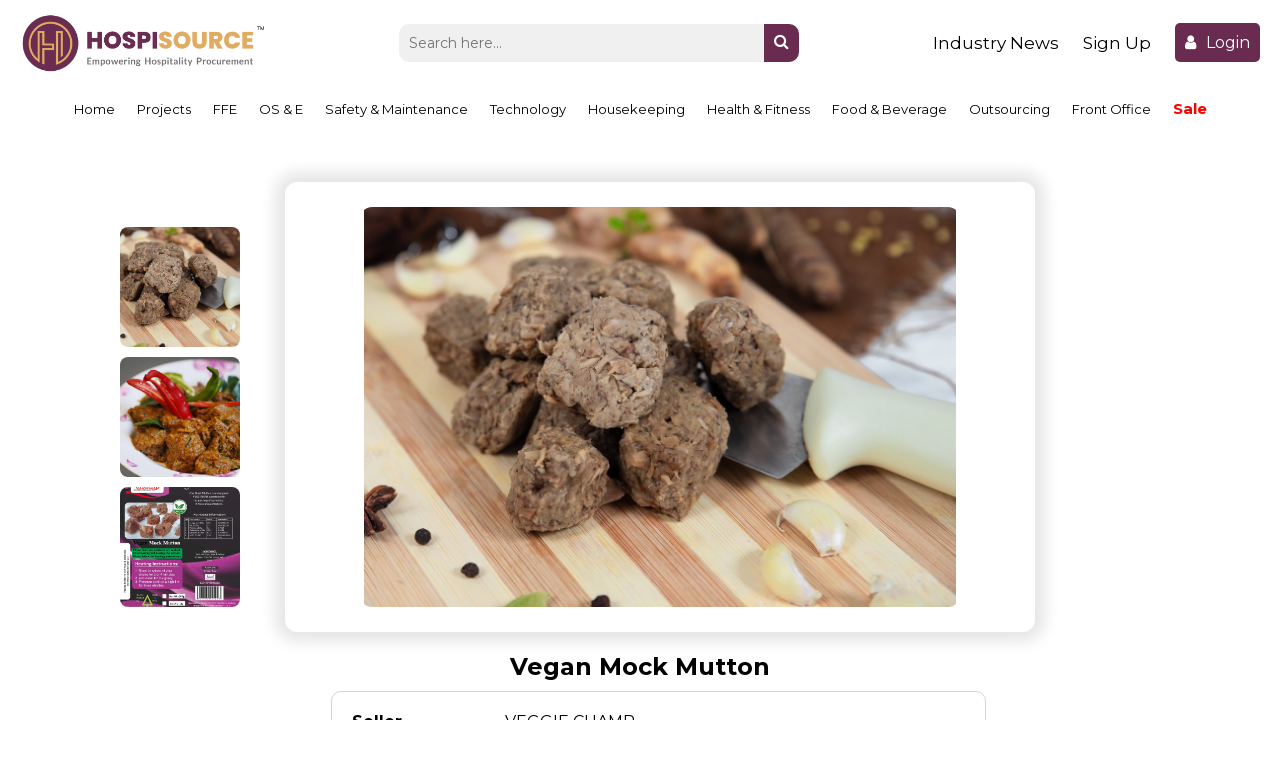

--- FILE ---
content_type: text/html; charset=utf-8
request_url: https://www.hospisource.com/details/Vegan-Mock-Mutton/110
body_size: 6157
content:
<!DOCTYPE html><html><head><link rel="preconnect" href="https://fonts.gstatic.com" crossorigin /><meta charSet="UTF-8"/><title>Vegan Mock Mutton | Hospisource</title><meta name="robots" content="index, follow"/><meta name="googlebot" content="index, follow"/><meta name="viewport" content="width=device-width, initial-scale=1 user-scalable=no maximum-scale=1.0"/><meta name="description" content="Mock Meats or Plant-based meats are products that look &amp;amp; taste like meat but are100% vegetarian.&amp;nbsp; Our mock mutton is a very good vegetarian substitute for recipes requiring mutton. It has a unique texture. Available in 1 kilo pack and 200g pack"/><meta name="keywords" content="hospisource,hospitality suppliers,hospitality sourcing,hospitality award,hospitality innovation award,hospitality purchase"/><link rel="canonical" href="https://www.hospisource.com/details/Vegan-Mock-Mutton/110"/><link rel="alternate" hreflang="en-us" href="https://www.hospisource.com/details/Vegan-Mock-Mutton/110"/><link rel="alternate" hreflang="x-default" href="https://www.hospisource.com/details/Vegan-Mock-Mutton/110"/><link rel="canonical" href="https://www.hospisource.com/details/Vegan-Mock-Mutton/110"/><link rel="alternate" hreflang="en" href="https://www.hospisource.com/details/Vegan-Mock-Mutton/110"/><link rel="alternate" hreflang="en-US" href="https://www.hospisource.com/details/Vegan-Mock-Mutton/110"/><link rel="alternate" hreflang="x-default" href="https://www.hospisource.com/details/Vegan-Mock-Mutton/110"/><link rel="icon" type="image/png" sizes="16x16" href="/assets/favicon.jpg"/><link rel="icon" type="image" sizes="32x32" href="/assets/favicon.jpg"/><link rel="shortcut icon" href="/assets/favicon.jpg"/><link rel="apple-touch-icon" sizes="180x180" href="/assets/favicon.jpg"/><link rel="icon" href="/assets/favicon.jpg" color="#000000"/><meta property="og:url" content="https://www.hospisource.com/details/Vegan-Mock-Mutton/110"/><meta property="og:image" itemprop="image" content="https://storage.googleapis.com/hospisource_prod_bucket/03-products/ahimsa01/Vegan_Mock_Mutton/image1-39530359-ba69-4013-b30f-b4c25be4f6f2.jpg"/><meta property="og:image:width" content="1200"/><meta property="og:image:height" content="630"/><meta property="og:title" content="Vegan Mock Mutton | Hospisource"/><meta property="og:description" content="Mock Meats or Plant-based meats are products that look &amp;amp; taste like meat but are100% vegetarian.&amp;nbsp; Our mock mutton is a very good vegetarian substitute for recipes requiring mutton. It has a unique texture. Available in 1 kilo pack and 200g pack"/><meta name="twitter:site" content="https://www.hospisource.com/details/Vegan-Mock-Mutton/110"/><meta name="twitter:card" content="summary_large_image"/><meta name="twitter:image" content="https://storage.googleapis.com/hospisource_prod_bucket/03-products/ahimsa01/Vegan_Mock_Mutton/image1-39530359-ba69-4013-b30f-b4c25be4f6f2.jpg"/><meta property="og:image" itemprop="image" content="https://storage.googleapis.com/hospisource_prod_bucket/03-products/ahimsa01/Vegan_Mock_Mutton/image1-39530359-ba69-4013-b30f-b4c25be4f6f2.jpg"/><meta property="og:image:width" content="1200"/><meta property="og:image:height" content="630"/><meta property="og:type" content="website"/><meta name="theme-color" content="#61304f"/><link rel="preconnect" href="https://fonts.gstatic.com"/><link rel="stylesheet" data-href="https://fonts.googleapis.com/css2?family=Montserrat:ital,wght@0,100;0,200;0,300;0,400;0,500;0,600;0,700;0,800;0,900;1,100;1,200;1,300;1,400;1,500;1,600;1,700;1,800;1,900&amp;display=swap" data-optimized-fonts="true"/><script async="" src="https://www.googletagmanager.com/gtag/js?id=GTM-5RVX47Q"></script><script async="" src="https://www.googletagmanager.com/gtag/js?id=AW-10859224388"></script><script> window.dataLayer = window.dataLayer || [];
						function gtag(){dataLayer.push(arguments);}
						gtag('js', new Date());
						gtag('config', 'GTM-5RVX47Q');</script><script> window.dataLayer = window.dataLayer || [];
                                                function gtag(){dataLayer.push(arguments);}
                                                gtag('js', new Date());
                                                gtag('config', 'AW-10859224388');</script><script type="application/ld+json">
				{
					&quot;@context&quot;: &quot;http://www.schema.org&quot;,
					&quot;@type&quot;: &quot;WebSite&quot;,
					&quot;name&quot;: &quot;HospiSource &quot;,
					&quot;alternateName&quot;: &quot;hospisource&quot;,
					&quot;url&quot;: &quot;https://www.hospisource.com/&quot;
				}
			</script><script async="" src="https://www.googletagmanager.com/gtag/js?id=AW-16898178393"></script><script>  window.dataLayer = window.dataLayer || [];
          function gtag(){dataLayer.push(arguments)
          }
          gtag('js', new Date());
          gtag('config', 'AW-16898178393');</script><meta name="next-head-count" content="42"/><link rel="preload" href="/_next/static/css/6bde453a139b938ed6ef.css" as="style"/><link rel="stylesheet" href="/_next/static/css/6bde453a139b938ed6ef.css" data-n-g=""/><link rel="preload" href="/_next/static/css/52afddc9ff78fd0d61ee.css" as="style"/><link rel="stylesheet" href="/_next/static/css/52afddc9ff78fd0d61ee.css" data-n-p=""/><link rel="preload" href="/_next/static/css/cbebd1990d0ccf8fc0df.css" as="style"/><link rel="stylesheet" href="/_next/static/css/cbebd1990d0ccf8fc0df.css" data-n-p=""/><link rel="preload" href="/_next/static/css/029a23c3feb28d4109be.css" as="style"/><link rel="stylesheet" href="/_next/static/css/029a23c3feb28d4109be.css" data-n-p=""/><noscript data-n-css=""></noscript><script defer="" nomodule="" src="/_next/static/chunks/polyfills-a40ef1678bae11e696dba45124eadd70.js"></script><script src="/_next/static/chunks/webpack-b82744a28b9995e0cfc9.js" defer=""></script><script src="/_next/static/chunks/framework-762a34b97772773acec7.js" defer=""></script><script src="/_next/static/chunks/main-df48966e86f6d609b83a.js" defer=""></script><script src="/_next/static/chunks/pages/_app-decac1e4dcc006a42c51.js" defer=""></script><script src="/_next/static/chunks/7193-73a067202ed86e90dd0e.js" defer=""></script><script src="/_next/static/chunks/5697-6a39a1d53a3ce3bb58dc.js" defer=""></script><script src="/_next/static/chunks/4628-1761edebd4b4aa4b2564.js" defer=""></script><script src="/_next/static/chunks/491-487881f79544d0467c0f.js" defer=""></script><script src="/_next/static/chunks/6431-4fc117d66029799dfa26.js" defer=""></script><script src="/_next/static/chunks/pages/details/%5B%5B...params%5D%5D-e875c6b949396122d4ae.js" defer=""></script><script src="/_next/static/26XLcvcpWmAHtec8b1ojS/_buildManifest.js" defer=""></script><script src="/_next/static/26XLcvcpWmAHtec8b1ojS/_ssgManifest.js" defer=""></script><style id="__jsx-822276206">@-webkit-keyframes blinkText-jsx-822276206{0%,100%{opacity:1;}50%{opacity:0.1;}}@keyframes blinkText-jsx-822276206{0%,100%{opacity:1;}50%{opacity:0.1;}}</style><style data-href="https://fonts.googleapis.com/css2?family=Montserrat:ital,wght@0,100;0,200;0,300;0,400;0,500;0,600;0,700;0,800;0,900;1,100;1,200;1,300;1,400;1,500;1,600;1,700;1,800;1,900&display=swap">@font-face{font-family:'Montserrat';font-style:italic;font-weight:100;font-display:swap;src:url(https://fonts.gstatic.com/l/font?kit=JTUFjIg1_i6t8kCHKm459Wx7xQYXK0vOoz6jq6R8aXw&skey=2d3c1187d5eede0f&v=v31) format('woff')}@font-face{font-family:'Montserrat';font-style:italic;font-weight:200;font-display:swap;src:url(https://fonts.gstatic.com/l/font?kit=JTUFjIg1_i6t8kCHKm459Wx7xQYXK0vOoz6jqyR9aXw&skey=2d3c1187d5eede0f&v=v31) format('woff')}@font-face{font-family:'Montserrat';font-style:italic;font-weight:300;font-display:swap;src:url(https://fonts.gstatic.com/l/font?kit=JTUFjIg1_i6t8kCHKm459Wx7xQYXK0vOoz6jq_p9aXw&skey=2d3c1187d5eede0f&v=v31) format('woff')}@font-face{font-family:'Montserrat';font-style:italic;font-weight:400;font-display:swap;src:url(https://fonts.gstatic.com/l/font?kit=JTUFjIg1_i6t8kCHKm459Wx7xQYXK0vOoz6jq6R9aXw&skey=2d3c1187d5eede0f&v=v31) format('woff')}@font-face{font-family:'Montserrat';font-style:italic;font-weight:500;font-display:swap;src:url(https://fonts.gstatic.com/l/font?kit=JTUFjIg1_i6t8kCHKm459Wx7xQYXK0vOoz6jq5Z9aXw&skey=2d3c1187d5eede0f&v=v31) format('woff')}@font-face{font-family:'Montserrat';font-style:italic;font-weight:600;font-display:swap;src:url(https://fonts.gstatic.com/l/font?kit=JTUFjIg1_i6t8kCHKm459Wx7xQYXK0vOoz6jq3p6aXw&skey=2d3c1187d5eede0f&v=v31) format('woff')}@font-face{font-family:'Montserrat';font-style:italic;font-weight:700;font-display:swap;src:url(https://fonts.gstatic.com/l/font?kit=JTUFjIg1_i6t8kCHKm459Wx7xQYXK0vOoz6jq0N6aXw&skey=2d3c1187d5eede0f&v=v31) format('woff')}@font-face{font-family:'Montserrat';font-style:italic;font-weight:800;font-display:swap;src:url(https://fonts.gstatic.com/l/font?kit=JTUFjIg1_i6t8kCHKm459Wx7xQYXK0vOoz6jqyR6aXw&skey=2d3c1187d5eede0f&v=v31) format('woff')}@font-face{font-family:'Montserrat';font-style:italic;font-weight:900;font-display:swap;src:url(https://fonts.gstatic.com/l/font?kit=JTUFjIg1_i6t8kCHKm459Wx7xQYXK0vOoz6jqw16aXw&skey=2d3c1187d5eede0f&v=v31) format('woff')}@font-face{font-family:'Montserrat';font-style:normal;font-weight:100;font-display:swap;src:url(https://fonts.gstatic.com/l/font?kit=JTUHjIg1_i6t8kCHKm4532VJOt5-QNFgpCtr6Uw9&skey=7bc19f711c0de8f&v=v31) format('woff')}@font-face{font-family:'Montserrat';font-style:normal;font-weight:200;font-display:swap;src:url(https://fonts.gstatic.com/l/font?kit=JTUHjIg1_i6t8kCHKm4532VJOt5-QNFgpCvr6Ew9&skey=7bc19f711c0de8f&v=v31) format('woff')}@font-face{font-family:'Montserrat';font-style:normal;font-weight:300;font-display:swap;src:url(https://fonts.gstatic.com/l/font?kit=JTUHjIg1_i6t8kCHKm4532VJOt5-QNFgpCs16Ew9&skey=7bc19f711c0de8f&v=v31) format('woff')}@font-face{font-family:'Montserrat';font-style:normal;font-weight:400;font-display:swap;src:url(https://fonts.gstatic.com/l/font?kit=JTUHjIg1_i6t8kCHKm4532VJOt5-QNFgpCtr6Ew9&skey=7bc19f711c0de8f&v=v31) format('woff')}@font-face{font-family:'Montserrat';font-style:normal;font-weight:500;font-display:swap;src:url(https://fonts.gstatic.com/l/font?kit=JTUHjIg1_i6t8kCHKm4532VJOt5-QNFgpCtZ6Ew9&skey=7bc19f711c0de8f&v=v31) format('woff')}@font-face{font-family:'Montserrat';font-style:normal;font-weight:600;font-display:swap;src:url(https://fonts.gstatic.com/l/font?kit=JTUHjIg1_i6t8kCHKm4532VJOt5-QNFgpCu170w9&skey=7bc19f711c0de8f&v=v31) format('woff')}@font-face{font-family:'Montserrat';font-style:normal;font-weight:700;font-display:swap;src:url(https://fonts.gstatic.com/l/font?kit=JTUHjIg1_i6t8kCHKm4532VJOt5-QNFgpCuM70w9&skey=7bc19f711c0de8f&v=v31) format('woff')}@font-face{font-family:'Montserrat';font-style:normal;font-weight:800;font-display:swap;src:url(https://fonts.gstatic.com/l/font?kit=JTUHjIg1_i6t8kCHKm4532VJOt5-QNFgpCvr70w9&skey=7bc19f711c0de8f&v=v31) format('woff')}@font-face{font-family:'Montserrat';font-style:normal;font-weight:900;font-display:swap;src:url(https://fonts.gstatic.com/l/font?kit=JTUHjIg1_i6t8kCHKm4532VJOt5-QNFgpCvC70w9&skey=7bc19f711c0de8f&v=v31) format('woff')}@font-face{font-family:'Montserrat';font-style:italic;font-weight:100;font-display:swap;src:url(https://fonts.gstatic.com/s/montserrat/v31/JTUQjIg1_i6t8kCHKm459WxRxC7m0dR9pBOi.woff2) format('woff2');unicode-range:U+0460-052F,U+1C80-1C8A,U+20B4,U+2DE0-2DFF,U+A640-A69F,U+FE2E-FE2F}@font-face{font-family:'Montserrat';font-style:italic;font-weight:100;font-display:swap;src:url(https://fonts.gstatic.com/s/montserrat/v31/JTUQjIg1_i6t8kCHKm459WxRzS7m0dR9pBOi.woff2) format('woff2');unicode-range:U+0301,U+0400-045F,U+0490-0491,U+04B0-04B1,U+2116}@font-face{font-family:'Montserrat';font-style:italic;font-weight:100;font-display:swap;src:url(https://fonts.gstatic.com/s/montserrat/v31/JTUQjIg1_i6t8kCHKm459WxRxi7m0dR9pBOi.woff2) format('woff2');unicode-range:U+0102-0103,U+0110-0111,U+0128-0129,U+0168-0169,U+01A0-01A1,U+01AF-01B0,U+0300-0301,U+0303-0304,U+0308-0309,U+0323,U+0329,U+1EA0-1EF9,U+20AB}@font-face{font-family:'Montserrat';font-style:italic;font-weight:100;font-display:swap;src:url(https://fonts.gstatic.com/s/montserrat/v31/JTUQjIg1_i6t8kCHKm459WxRxy7m0dR9pBOi.woff2) format('woff2');unicode-range:U+0100-02BA,U+02BD-02C5,U+02C7-02CC,U+02CE-02D7,U+02DD-02FF,U+0304,U+0308,U+0329,U+1D00-1DBF,U+1E00-1E9F,U+1EF2-1EFF,U+2020,U+20A0-20AB,U+20AD-20C0,U+2113,U+2C60-2C7F,U+A720-A7FF}@font-face{font-family:'Montserrat';font-style:italic;font-weight:100;font-display:swap;src:url(https://fonts.gstatic.com/s/montserrat/v31/JTUQjIg1_i6t8kCHKm459WxRyS7m0dR9pA.woff2) format('woff2');unicode-range:U+0000-00FF,U+0131,U+0152-0153,U+02BB-02BC,U+02C6,U+02DA,U+02DC,U+0304,U+0308,U+0329,U+2000-206F,U+20AC,U+2122,U+2191,U+2193,U+2212,U+2215,U+FEFF,U+FFFD}@font-face{font-family:'Montserrat';font-style:italic;font-weight:200;font-display:swap;src:url(https://fonts.gstatic.com/s/montserrat/v31/JTUQjIg1_i6t8kCHKm459WxRxC7m0dR9pBOi.woff2) format('woff2');unicode-range:U+0460-052F,U+1C80-1C8A,U+20B4,U+2DE0-2DFF,U+A640-A69F,U+FE2E-FE2F}@font-face{font-family:'Montserrat';font-style:italic;font-weight:200;font-display:swap;src:url(https://fonts.gstatic.com/s/montserrat/v31/JTUQjIg1_i6t8kCHKm459WxRzS7m0dR9pBOi.woff2) format('woff2');unicode-range:U+0301,U+0400-045F,U+0490-0491,U+04B0-04B1,U+2116}@font-face{font-family:'Montserrat';font-style:italic;font-weight:200;font-display:swap;src:url(https://fonts.gstatic.com/s/montserrat/v31/JTUQjIg1_i6t8kCHKm459WxRxi7m0dR9pBOi.woff2) format('woff2');unicode-range:U+0102-0103,U+0110-0111,U+0128-0129,U+0168-0169,U+01A0-01A1,U+01AF-01B0,U+0300-0301,U+0303-0304,U+0308-0309,U+0323,U+0329,U+1EA0-1EF9,U+20AB}@font-face{font-family:'Montserrat';font-style:italic;font-weight:200;font-display:swap;src:url(https://fonts.gstatic.com/s/montserrat/v31/JTUQjIg1_i6t8kCHKm459WxRxy7m0dR9pBOi.woff2) format('woff2');unicode-range:U+0100-02BA,U+02BD-02C5,U+02C7-02CC,U+02CE-02D7,U+02DD-02FF,U+0304,U+0308,U+0329,U+1D00-1DBF,U+1E00-1E9F,U+1EF2-1EFF,U+2020,U+20A0-20AB,U+20AD-20C0,U+2113,U+2C60-2C7F,U+A720-A7FF}@font-face{font-family:'Montserrat';font-style:italic;font-weight:200;font-display:swap;src:url(https://fonts.gstatic.com/s/montserrat/v31/JTUQjIg1_i6t8kCHKm459WxRyS7m0dR9pA.woff2) format('woff2');unicode-range:U+0000-00FF,U+0131,U+0152-0153,U+02BB-02BC,U+02C6,U+02DA,U+02DC,U+0304,U+0308,U+0329,U+2000-206F,U+20AC,U+2122,U+2191,U+2193,U+2212,U+2215,U+FEFF,U+FFFD}@font-face{font-family:'Montserrat';font-style:italic;font-weight:300;font-display:swap;src:url(https://fonts.gstatic.com/s/montserrat/v31/JTUQjIg1_i6t8kCHKm459WxRxC7m0dR9pBOi.woff2) format('woff2');unicode-range:U+0460-052F,U+1C80-1C8A,U+20B4,U+2DE0-2DFF,U+A640-A69F,U+FE2E-FE2F}@font-face{font-family:'Montserrat';font-style:italic;font-weight:300;font-display:swap;src:url(https://fonts.gstatic.com/s/montserrat/v31/JTUQjIg1_i6t8kCHKm459WxRzS7m0dR9pBOi.woff2) format('woff2');unicode-range:U+0301,U+0400-045F,U+0490-0491,U+04B0-04B1,U+2116}@font-face{font-family:'Montserrat';font-style:italic;font-weight:300;font-display:swap;src:url(https://fonts.gstatic.com/s/montserrat/v31/JTUQjIg1_i6t8kCHKm459WxRxi7m0dR9pBOi.woff2) format('woff2');unicode-range:U+0102-0103,U+0110-0111,U+0128-0129,U+0168-0169,U+01A0-01A1,U+01AF-01B0,U+0300-0301,U+0303-0304,U+0308-0309,U+0323,U+0329,U+1EA0-1EF9,U+20AB}@font-face{font-family:'Montserrat';font-style:italic;font-weight:300;font-display:swap;src:url(https://fonts.gstatic.com/s/montserrat/v31/JTUQjIg1_i6t8kCHKm459WxRxy7m0dR9pBOi.woff2) format('woff2');unicode-range:U+0100-02BA,U+02BD-02C5,U+02C7-02CC,U+02CE-02D7,U+02DD-02FF,U+0304,U+0308,U+0329,U+1D00-1DBF,U+1E00-1E9F,U+1EF2-1EFF,U+2020,U+20A0-20AB,U+20AD-20C0,U+2113,U+2C60-2C7F,U+A720-A7FF}@font-face{font-family:'Montserrat';font-style:italic;font-weight:300;font-display:swap;src:url(https://fonts.gstatic.com/s/montserrat/v31/JTUQjIg1_i6t8kCHKm459WxRyS7m0dR9pA.woff2) format('woff2');unicode-range:U+0000-00FF,U+0131,U+0152-0153,U+02BB-02BC,U+02C6,U+02DA,U+02DC,U+0304,U+0308,U+0329,U+2000-206F,U+20AC,U+2122,U+2191,U+2193,U+2212,U+2215,U+FEFF,U+FFFD}@font-face{font-family:'Montserrat';font-style:italic;font-weight:400;font-display:swap;src:url(https://fonts.gstatic.com/s/montserrat/v31/JTUQjIg1_i6t8kCHKm459WxRxC7m0dR9pBOi.woff2) format('woff2');unicode-range:U+0460-052F,U+1C80-1C8A,U+20B4,U+2DE0-2DFF,U+A640-A69F,U+FE2E-FE2F}@font-face{font-family:'Montserrat';font-style:italic;font-weight:400;font-display:swap;src:url(https://fonts.gstatic.com/s/montserrat/v31/JTUQjIg1_i6t8kCHKm459WxRzS7m0dR9pBOi.woff2) format('woff2');unicode-range:U+0301,U+0400-045F,U+0490-0491,U+04B0-04B1,U+2116}@font-face{font-family:'Montserrat';font-style:italic;font-weight:400;font-display:swap;src:url(https://fonts.gstatic.com/s/montserrat/v31/JTUQjIg1_i6t8kCHKm459WxRxi7m0dR9pBOi.woff2) format('woff2');unicode-range:U+0102-0103,U+0110-0111,U+0128-0129,U+0168-0169,U+01A0-01A1,U+01AF-01B0,U+0300-0301,U+0303-0304,U+0308-0309,U+0323,U+0329,U+1EA0-1EF9,U+20AB}@font-face{font-family:'Montserrat';font-style:italic;font-weight:400;font-display:swap;src:url(https://fonts.gstatic.com/s/montserrat/v31/JTUQjIg1_i6t8kCHKm459WxRxy7m0dR9pBOi.woff2) format('woff2');unicode-range:U+0100-02BA,U+02BD-02C5,U+02C7-02CC,U+02CE-02D7,U+02DD-02FF,U+0304,U+0308,U+0329,U+1D00-1DBF,U+1E00-1E9F,U+1EF2-1EFF,U+2020,U+20A0-20AB,U+20AD-20C0,U+2113,U+2C60-2C7F,U+A720-A7FF}@font-face{font-family:'Montserrat';font-style:italic;font-weight:400;font-display:swap;src:url(https://fonts.gstatic.com/s/montserrat/v31/JTUQjIg1_i6t8kCHKm459WxRyS7m0dR9pA.woff2) format('woff2');unicode-range:U+0000-00FF,U+0131,U+0152-0153,U+02BB-02BC,U+02C6,U+02DA,U+02DC,U+0304,U+0308,U+0329,U+2000-206F,U+20AC,U+2122,U+2191,U+2193,U+2212,U+2215,U+FEFF,U+FFFD}@font-face{font-family:'Montserrat';font-style:italic;font-weight:500;font-display:swap;src:url(https://fonts.gstatic.com/s/montserrat/v31/JTUQjIg1_i6t8kCHKm459WxRxC7m0dR9pBOi.woff2) format('woff2');unicode-range:U+0460-052F,U+1C80-1C8A,U+20B4,U+2DE0-2DFF,U+A640-A69F,U+FE2E-FE2F}@font-face{font-family:'Montserrat';font-style:italic;font-weight:500;font-display:swap;src:url(https://fonts.gstatic.com/s/montserrat/v31/JTUQjIg1_i6t8kCHKm459WxRzS7m0dR9pBOi.woff2) format('woff2');unicode-range:U+0301,U+0400-045F,U+0490-0491,U+04B0-04B1,U+2116}@font-face{font-family:'Montserrat';font-style:italic;font-weight:500;font-display:swap;src:url(https://fonts.gstatic.com/s/montserrat/v31/JTUQjIg1_i6t8kCHKm459WxRxi7m0dR9pBOi.woff2) format('woff2');unicode-range:U+0102-0103,U+0110-0111,U+0128-0129,U+0168-0169,U+01A0-01A1,U+01AF-01B0,U+0300-0301,U+0303-0304,U+0308-0309,U+0323,U+0329,U+1EA0-1EF9,U+20AB}@font-face{font-family:'Montserrat';font-style:italic;font-weight:500;font-display:swap;src:url(https://fonts.gstatic.com/s/montserrat/v31/JTUQjIg1_i6t8kCHKm459WxRxy7m0dR9pBOi.woff2) format('woff2');unicode-range:U+0100-02BA,U+02BD-02C5,U+02C7-02CC,U+02CE-02D7,U+02DD-02FF,U+0304,U+0308,U+0329,U+1D00-1DBF,U+1E00-1E9F,U+1EF2-1EFF,U+2020,U+20A0-20AB,U+20AD-20C0,U+2113,U+2C60-2C7F,U+A720-A7FF}@font-face{font-family:'Montserrat';font-style:italic;font-weight:500;font-display:swap;src:url(https://fonts.gstatic.com/s/montserrat/v31/JTUQjIg1_i6t8kCHKm459WxRyS7m0dR9pA.woff2) format('woff2');unicode-range:U+0000-00FF,U+0131,U+0152-0153,U+02BB-02BC,U+02C6,U+02DA,U+02DC,U+0304,U+0308,U+0329,U+2000-206F,U+20AC,U+2122,U+2191,U+2193,U+2212,U+2215,U+FEFF,U+FFFD}@font-face{font-family:'Montserrat';font-style:italic;font-weight:600;font-display:swap;src:url(https://fonts.gstatic.com/s/montserrat/v31/JTUQjIg1_i6t8kCHKm459WxRxC7m0dR9pBOi.woff2) format('woff2');unicode-range:U+0460-052F,U+1C80-1C8A,U+20B4,U+2DE0-2DFF,U+A640-A69F,U+FE2E-FE2F}@font-face{font-family:'Montserrat';font-style:italic;font-weight:600;font-display:swap;src:url(https://fonts.gstatic.com/s/montserrat/v31/JTUQjIg1_i6t8kCHKm459WxRzS7m0dR9pBOi.woff2) format('woff2');unicode-range:U+0301,U+0400-045F,U+0490-0491,U+04B0-04B1,U+2116}@font-face{font-family:'Montserrat';font-style:italic;font-weight:600;font-display:swap;src:url(https://fonts.gstatic.com/s/montserrat/v31/JTUQjIg1_i6t8kCHKm459WxRxi7m0dR9pBOi.woff2) format('woff2');unicode-range:U+0102-0103,U+0110-0111,U+0128-0129,U+0168-0169,U+01A0-01A1,U+01AF-01B0,U+0300-0301,U+0303-0304,U+0308-0309,U+0323,U+0329,U+1EA0-1EF9,U+20AB}@font-face{font-family:'Montserrat';font-style:italic;font-weight:600;font-display:swap;src:url(https://fonts.gstatic.com/s/montserrat/v31/JTUQjIg1_i6t8kCHKm459WxRxy7m0dR9pBOi.woff2) format('woff2');unicode-range:U+0100-02BA,U+02BD-02C5,U+02C7-02CC,U+02CE-02D7,U+02DD-02FF,U+0304,U+0308,U+0329,U+1D00-1DBF,U+1E00-1E9F,U+1EF2-1EFF,U+2020,U+20A0-20AB,U+20AD-20C0,U+2113,U+2C60-2C7F,U+A720-A7FF}@font-face{font-family:'Montserrat';font-style:italic;font-weight:600;font-display:swap;src:url(https://fonts.gstatic.com/s/montserrat/v31/JTUQjIg1_i6t8kCHKm459WxRyS7m0dR9pA.woff2) format('woff2');unicode-range:U+0000-00FF,U+0131,U+0152-0153,U+02BB-02BC,U+02C6,U+02DA,U+02DC,U+0304,U+0308,U+0329,U+2000-206F,U+20AC,U+2122,U+2191,U+2193,U+2212,U+2215,U+FEFF,U+FFFD}@font-face{font-family:'Montserrat';font-style:italic;font-weight:700;font-display:swap;src:url(https://fonts.gstatic.com/s/montserrat/v31/JTUQjIg1_i6t8kCHKm459WxRxC7m0dR9pBOi.woff2) format('woff2');unicode-range:U+0460-052F,U+1C80-1C8A,U+20B4,U+2DE0-2DFF,U+A640-A69F,U+FE2E-FE2F}@font-face{font-family:'Montserrat';font-style:italic;font-weight:700;font-display:swap;src:url(https://fonts.gstatic.com/s/montserrat/v31/JTUQjIg1_i6t8kCHKm459WxRzS7m0dR9pBOi.woff2) format('woff2');unicode-range:U+0301,U+0400-045F,U+0490-0491,U+04B0-04B1,U+2116}@font-face{font-family:'Montserrat';font-style:italic;font-weight:700;font-display:swap;src:url(https://fonts.gstatic.com/s/montserrat/v31/JTUQjIg1_i6t8kCHKm459WxRxi7m0dR9pBOi.woff2) format('woff2');unicode-range:U+0102-0103,U+0110-0111,U+0128-0129,U+0168-0169,U+01A0-01A1,U+01AF-01B0,U+0300-0301,U+0303-0304,U+0308-0309,U+0323,U+0329,U+1EA0-1EF9,U+20AB}@font-face{font-family:'Montserrat';font-style:italic;font-weight:700;font-display:swap;src:url(https://fonts.gstatic.com/s/montserrat/v31/JTUQjIg1_i6t8kCHKm459WxRxy7m0dR9pBOi.woff2) format('woff2');unicode-range:U+0100-02BA,U+02BD-02C5,U+02C7-02CC,U+02CE-02D7,U+02DD-02FF,U+0304,U+0308,U+0329,U+1D00-1DBF,U+1E00-1E9F,U+1EF2-1EFF,U+2020,U+20A0-20AB,U+20AD-20C0,U+2113,U+2C60-2C7F,U+A720-A7FF}@font-face{font-family:'Montserrat';font-style:italic;font-weight:700;font-display:swap;src:url(https://fonts.gstatic.com/s/montserrat/v31/JTUQjIg1_i6t8kCHKm459WxRyS7m0dR9pA.woff2) format('woff2');unicode-range:U+0000-00FF,U+0131,U+0152-0153,U+02BB-02BC,U+02C6,U+02DA,U+02DC,U+0304,U+0308,U+0329,U+2000-206F,U+20AC,U+2122,U+2191,U+2193,U+2212,U+2215,U+FEFF,U+FFFD}@font-face{font-family:'Montserrat';font-style:italic;font-weight:800;font-display:swap;src:url(https://fonts.gstatic.com/s/montserrat/v31/JTUQjIg1_i6t8kCHKm459WxRxC7m0dR9pBOi.woff2) format('woff2');unicode-range:U+0460-052F,U+1C80-1C8A,U+20B4,U+2DE0-2DFF,U+A640-A69F,U+FE2E-FE2F}@font-face{font-family:'Montserrat';font-style:italic;font-weight:800;font-display:swap;src:url(https://fonts.gstatic.com/s/montserrat/v31/JTUQjIg1_i6t8kCHKm459WxRzS7m0dR9pBOi.woff2) format('woff2');unicode-range:U+0301,U+0400-045F,U+0490-0491,U+04B0-04B1,U+2116}@font-face{font-family:'Montserrat';font-style:italic;font-weight:800;font-display:swap;src:url(https://fonts.gstatic.com/s/montserrat/v31/JTUQjIg1_i6t8kCHKm459WxRxi7m0dR9pBOi.woff2) format('woff2');unicode-range:U+0102-0103,U+0110-0111,U+0128-0129,U+0168-0169,U+01A0-01A1,U+01AF-01B0,U+0300-0301,U+0303-0304,U+0308-0309,U+0323,U+0329,U+1EA0-1EF9,U+20AB}@font-face{font-family:'Montserrat';font-style:italic;font-weight:800;font-display:swap;src:url(https://fonts.gstatic.com/s/montserrat/v31/JTUQjIg1_i6t8kCHKm459WxRxy7m0dR9pBOi.woff2) format('woff2');unicode-range:U+0100-02BA,U+02BD-02C5,U+02C7-02CC,U+02CE-02D7,U+02DD-02FF,U+0304,U+0308,U+0329,U+1D00-1DBF,U+1E00-1E9F,U+1EF2-1EFF,U+2020,U+20A0-20AB,U+20AD-20C0,U+2113,U+2C60-2C7F,U+A720-A7FF}@font-face{font-family:'Montserrat';font-style:italic;font-weight:800;font-display:swap;src:url(https://fonts.gstatic.com/s/montserrat/v31/JTUQjIg1_i6t8kCHKm459WxRyS7m0dR9pA.woff2) format('woff2');unicode-range:U+0000-00FF,U+0131,U+0152-0153,U+02BB-02BC,U+02C6,U+02DA,U+02DC,U+0304,U+0308,U+0329,U+2000-206F,U+20AC,U+2122,U+2191,U+2193,U+2212,U+2215,U+FEFF,U+FFFD}@font-face{font-family:'Montserrat';font-style:italic;font-weight:900;font-display:swap;src:url(https://fonts.gstatic.com/s/montserrat/v31/JTUQjIg1_i6t8kCHKm459WxRxC7m0dR9pBOi.woff2) format('woff2');unicode-range:U+0460-052F,U+1C80-1C8A,U+20B4,U+2DE0-2DFF,U+A640-A69F,U+FE2E-FE2F}@font-face{font-family:'Montserrat';font-style:italic;font-weight:900;font-display:swap;src:url(https://fonts.gstatic.com/s/montserrat/v31/JTUQjIg1_i6t8kCHKm459WxRzS7m0dR9pBOi.woff2) format('woff2');unicode-range:U+0301,U+0400-045F,U+0490-0491,U+04B0-04B1,U+2116}@font-face{font-family:'Montserrat';font-style:italic;font-weight:900;font-display:swap;src:url(https://fonts.gstatic.com/s/montserrat/v31/JTUQjIg1_i6t8kCHKm459WxRxi7m0dR9pBOi.woff2) format('woff2');unicode-range:U+0102-0103,U+0110-0111,U+0128-0129,U+0168-0169,U+01A0-01A1,U+01AF-01B0,U+0300-0301,U+0303-0304,U+0308-0309,U+0323,U+0329,U+1EA0-1EF9,U+20AB}@font-face{font-family:'Montserrat';font-style:italic;font-weight:900;font-display:swap;src:url(https://fonts.gstatic.com/s/montserrat/v31/JTUQjIg1_i6t8kCHKm459WxRxy7m0dR9pBOi.woff2) format('woff2');unicode-range:U+0100-02BA,U+02BD-02C5,U+02C7-02CC,U+02CE-02D7,U+02DD-02FF,U+0304,U+0308,U+0329,U+1D00-1DBF,U+1E00-1E9F,U+1EF2-1EFF,U+2020,U+20A0-20AB,U+20AD-20C0,U+2113,U+2C60-2C7F,U+A720-A7FF}@font-face{font-family:'Montserrat';font-style:italic;font-weight:900;font-display:swap;src:url(https://fonts.gstatic.com/s/montserrat/v31/JTUQjIg1_i6t8kCHKm459WxRyS7m0dR9pA.woff2) format('woff2');unicode-range:U+0000-00FF,U+0131,U+0152-0153,U+02BB-02BC,U+02C6,U+02DA,U+02DC,U+0304,U+0308,U+0329,U+2000-206F,U+20AC,U+2122,U+2191,U+2193,U+2212,U+2215,U+FEFF,U+FFFD}@font-face{font-family:'Montserrat';font-style:normal;font-weight:100;font-display:swap;src:url(https://fonts.gstatic.com/s/montserrat/v31/JTUSjIg1_i6t8kCHKm459WRhyyTh89ZNpQ.woff2) format('woff2');unicode-range:U+0460-052F,U+1C80-1C8A,U+20B4,U+2DE0-2DFF,U+A640-A69F,U+FE2E-FE2F}@font-face{font-family:'Montserrat';font-style:normal;font-weight:100;font-display:swap;src:url(https://fonts.gstatic.com/s/montserrat/v31/JTUSjIg1_i6t8kCHKm459W1hyyTh89ZNpQ.woff2) format('woff2');unicode-range:U+0301,U+0400-045F,U+0490-0491,U+04B0-04B1,U+2116}@font-face{font-family:'Montserrat';font-style:normal;font-weight:100;font-display:swap;src:url(https://fonts.gstatic.com/s/montserrat/v31/JTUSjIg1_i6t8kCHKm459WZhyyTh89ZNpQ.woff2) format('woff2');unicode-range:U+0102-0103,U+0110-0111,U+0128-0129,U+0168-0169,U+01A0-01A1,U+01AF-01B0,U+0300-0301,U+0303-0304,U+0308-0309,U+0323,U+0329,U+1EA0-1EF9,U+20AB}@font-face{font-family:'Montserrat';font-style:normal;font-weight:100;font-display:swap;src:url(https://fonts.gstatic.com/s/montserrat/v31/JTUSjIg1_i6t8kCHKm459WdhyyTh89ZNpQ.woff2) format('woff2');unicode-range:U+0100-02BA,U+02BD-02C5,U+02C7-02CC,U+02CE-02D7,U+02DD-02FF,U+0304,U+0308,U+0329,U+1D00-1DBF,U+1E00-1E9F,U+1EF2-1EFF,U+2020,U+20A0-20AB,U+20AD-20C0,U+2113,U+2C60-2C7F,U+A720-A7FF}@font-face{font-family:'Montserrat';font-style:normal;font-weight:100;font-display:swap;src:url(https://fonts.gstatic.com/s/montserrat/v31/JTUSjIg1_i6t8kCHKm459WlhyyTh89Y.woff2) format('woff2');unicode-range:U+0000-00FF,U+0131,U+0152-0153,U+02BB-02BC,U+02C6,U+02DA,U+02DC,U+0304,U+0308,U+0329,U+2000-206F,U+20AC,U+2122,U+2191,U+2193,U+2212,U+2215,U+FEFF,U+FFFD}@font-face{font-family:'Montserrat';font-style:normal;font-weight:200;font-display:swap;src:url(https://fonts.gstatic.com/s/montserrat/v31/JTUSjIg1_i6t8kCHKm459WRhyyTh89ZNpQ.woff2) format('woff2');unicode-range:U+0460-052F,U+1C80-1C8A,U+20B4,U+2DE0-2DFF,U+A640-A69F,U+FE2E-FE2F}@font-face{font-family:'Montserrat';font-style:normal;font-weight:200;font-display:swap;src:url(https://fonts.gstatic.com/s/montserrat/v31/JTUSjIg1_i6t8kCHKm459W1hyyTh89ZNpQ.woff2) format('woff2');unicode-range:U+0301,U+0400-045F,U+0490-0491,U+04B0-04B1,U+2116}@font-face{font-family:'Montserrat';font-style:normal;font-weight:200;font-display:swap;src:url(https://fonts.gstatic.com/s/montserrat/v31/JTUSjIg1_i6t8kCHKm459WZhyyTh89ZNpQ.woff2) format('woff2');unicode-range:U+0102-0103,U+0110-0111,U+0128-0129,U+0168-0169,U+01A0-01A1,U+01AF-01B0,U+0300-0301,U+0303-0304,U+0308-0309,U+0323,U+0329,U+1EA0-1EF9,U+20AB}@font-face{font-family:'Montserrat';font-style:normal;font-weight:200;font-display:swap;src:url(https://fonts.gstatic.com/s/montserrat/v31/JTUSjIg1_i6t8kCHKm459WdhyyTh89ZNpQ.woff2) format('woff2');unicode-range:U+0100-02BA,U+02BD-02C5,U+02C7-02CC,U+02CE-02D7,U+02DD-02FF,U+0304,U+0308,U+0329,U+1D00-1DBF,U+1E00-1E9F,U+1EF2-1EFF,U+2020,U+20A0-20AB,U+20AD-20C0,U+2113,U+2C60-2C7F,U+A720-A7FF}@font-face{font-family:'Montserrat';font-style:normal;font-weight:200;font-display:swap;src:url(https://fonts.gstatic.com/s/montserrat/v31/JTUSjIg1_i6t8kCHKm459WlhyyTh89Y.woff2) format('woff2');unicode-range:U+0000-00FF,U+0131,U+0152-0153,U+02BB-02BC,U+02C6,U+02DA,U+02DC,U+0304,U+0308,U+0329,U+2000-206F,U+20AC,U+2122,U+2191,U+2193,U+2212,U+2215,U+FEFF,U+FFFD}@font-face{font-family:'Montserrat';font-style:normal;font-weight:300;font-display:swap;src:url(https://fonts.gstatic.com/s/montserrat/v31/JTUSjIg1_i6t8kCHKm459WRhyyTh89ZNpQ.woff2) format('woff2');unicode-range:U+0460-052F,U+1C80-1C8A,U+20B4,U+2DE0-2DFF,U+A640-A69F,U+FE2E-FE2F}@font-face{font-family:'Montserrat';font-style:normal;font-weight:300;font-display:swap;src:url(https://fonts.gstatic.com/s/montserrat/v31/JTUSjIg1_i6t8kCHKm459W1hyyTh89ZNpQ.woff2) format('woff2');unicode-range:U+0301,U+0400-045F,U+0490-0491,U+04B0-04B1,U+2116}@font-face{font-family:'Montserrat';font-style:normal;font-weight:300;font-display:swap;src:url(https://fonts.gstatic.com/s/montserrat/v31/JTUSjIg1_i6t8kCHKm459WZhyyTh89ZNpQ.woff2) format('woff2');unicode-range:U+0102-0103,U+0110-0111,U+0128-0129,U+0168-0169,U+01A0-01A1,U+01AF-01B0,U+0300-0301,U+0303-0304,U+0308-0309,U+0323,U+0329,U+1EA0-1EF9,U+20AB}@font-face{font-family:'Montserrat';font-style:normal;font-weight:300;font-display:swap;src:url(https://fonts.gstatic.com/s/montserrat/v31/JTUSjIg1_i6t8kCHKm459WdhyyTh89ZNpQ.woff2) format('woff2');unicode-range:U+0100-02BA,U+02BD-02C5,U+02C7-02CC,U+02CE-02D7,U+02DD-02FF,U+0304,U+0308,U+0329,U+1D00-1DBF,U+1E00-1E9F,U+1EF2-1EFF,U+2020,U+20A0-20AB,U+20AD-20C0,U+2113,U+2C60-2C7F,U+A720-A7FF}@font-face{font-family:'Montserrat';font-style:normal;font-weight:300;font-display:swap;src:url(https://fonts.gstatic.com/s/montserrat/v31/JTUSjIg1_i6t8kCHKm459WlhyyTh89Y.woff2) format('woff2');unicode-range:U+0000-00FF,U+0131,U+0152-0153,U+02BB-02BC,U+02C6,U+02DA,U+02DC,U+0304,U+0308,U+0329,U+2000-206F,U+20AC,U+2122,U+2191,U+2193,U+2212,U+2215,U+FEFF,U+FFFD}@font-face{font-family:'Montserrat';font-style:normal;font-weight:400;font-display:swap;src:url(https://fonts.gstatic.com/s/montserrat/v31/JTUSjIg1_i6t8kCHKm459WRhyyTh89ZNpQ.woff2) format('woff2');unicode-range:U+0460-052F,U+1C80-1C8A,U+20B4,U+2DE0-2DFF,U+A640-A69F,U+FE2E-FE2F}@font-face{font-family:'Montserrat';font-style:normal;font-weight:400;font-display:swap;src:url(https://fonts.gstatic.com/s/montserrat/v31/JTUSjIg1_i6t8kCHKm459W1hyyTh89ZNpQ.woff2) format('woff2');unicode-range:U+0301,U+0400-045F,U+0490-0491,U+04B0-04B1,U+2116}@font-face{font-family:'Montserrat';font-style:normal;font-weight:400;font-display:swap;src:url(https://fonts.gstatic.com/s/montserrat/v31/JTUSjIg1_i6t8kCHKm459WZhyyTh89ZNpQ.woff2) format('woff2');unicode-range:U+0102-0103,U+0110-0111,U+0128-0129,U+0168-0169,U+01A0-01A1,U+01AF-01B0,U+0300-0301,U+0303-0304,U+0308-0309,U+0323,U+0329,U+1EA0-1EF9,U+20AB}@font-face{font-family:'Montserrat';font-style:normal;font-weight:400;font-display:swap;src:url(https://fonts.gstatic.com/s/montserrat/v31/JTUSjIg1_i6t8kCHKm459WdhyyTh89ZNpQ.woff2) format('woff2');unicode-range:U+0100-02BA,U+02BD-02C5,U+02C7-02CC,U+02CE-02D7,U+02DD-02FF,U+0304,U+0308,U+0329,U+1D00-1DBF,U+1E00-1E9F,U+1EF2-1EFF,U+2020,U+20A0-20AB,U+20AD-20C0,U+2113,U+2C60-2C7F,U+A720-A7FF}@font-face{font-family:'Montserrat';font-style:normal;font-weight:400;font-display:swap;src:url(https://fonts.gstatic.com/s/montserrat/v31/JTUSjIg1_i6t8kCHKm459WlhyyTh89Y.woff2) format('woff2');unicode-range:U+0000-00FF,U+0131,U+0152-0153,U+02BB-02BC,U+02C6,U+02DA,U+02DC,U+0304,U+0308,U+0329,U+2000-206F,U+20AC,U+2122,U+2191,U+2193,U+2212,U+2215,U+FEFF,U+FFFD}@font-face{font-family:'Montserrat';font-style:normal;font-weight:500;font-display:swap;src:url(https://fonts.gstatic.com/s/montserrat/v31/JTUSjIg1_i6t8kCHKm459WRhyyTh89ZNpQ.woff2) format('woff2');unicode-range:U+0460-052F,U+1C80-1C8A,U+20B4,U+2DE0-2DFF,U+A640-A69F,U+FE2E-FE2F}@font-face{font-family:'Montserrat';font-style:normal;font-weight:500;font-display:swap;src:url(https://fonts.gstatic.com/s/montserrat/v31/JTUSjIg1_i6t8kCHKm459W1hyyTh89ZNpQ.woff2) format('woff2');unicode-range:U+0301,U+0400-045F,U+0490-0491,U+04B0-04B1,U+2116}@font-face{font-family:'Montserrat';font-style:normal;font-weight:500;font-display:swap;src:url(https://fonts.gstatic.com/s/montserrat/v31/JTUSjIg1_i6t8kCHKm459WZhyyTh89ZNpQ.woff2) format('woff2');unicode-range:U+0102-0103,U+0110-0111,U+0128-0129,U+0168-0169,U+01A0-01A1,U+01AF-01B0,U+0300-0301,U+0303-0304,U+0308-0309,U+0323,U+0329,U+1EA0-1EF9,U+20AB}@font-face{font-family:'Montserrat';font-style:normal;font-weight:500;font-display:swap;src:url(https://fonts.gstatic.com/s/montserrat/v31/JTUSjIg1_i6t8kCHKm459WdhyyTh89ZNpQ.woff2) format('woff2');unicode-range:U+0100-02BA,U+02BD-02C5,U+02C7-02CC,U+02CE-02D7,U+02DD-02FF,U+0304,U+0308,U+0329,U+1D00-1DBF,U+1E00-1E9F,U+1EF2-1EFF,U+2020,U+20A0-20AB,U+20AD-20C0,U+2113,U+2C60-2C7F,U+A720-A7FF}@font-face{font-family:'Montserrat';font-style:normal;font-weight:500;font-display:swap;src:url(https://fonts.gstatic.com/s/montserrat/v31/JTUSjIg1_i6t8kCHKm459WlhyyTh89Y.woff2) format('woff2');unicode-range:U+0000-00FF,U+0131,U+0152-0153,U+02BB-02BC,U+02C6,U+02DA,U+02DC,U+0304,U+0308,U+0329,U+2000-206F,U+20AC,U+2122,U+2191,U+2193,U+2212,U+2215,U+FEFF,U+FFFD}@font-face{font-family:'Montserrat';font-style:normal;font-weight:600;font-display:swap;src:url(https://fonts.gstatic.com/s/montserrat/v31/JTUSjIg1_i6t8kCHKm459WRhyyTh89ZNpQ.woff2) format('woff2');unicode-range:U+0460-052F,U+1C80-1C8A,U+20B4,U+2DE0-2DFF,U+A640-A69F,U+FE2E-FE2F}@font-face{font-family:'Montserrat';font-style:normal;font-weight:600;font-display:swap;src:url(https://fonts.gstatic.com/s/montserrat/v31/JTUSjIg1_i6t8kCHKm459W1hyyTh89ZNpQ.woff2) format('woff2');unicode-range:U+0301,U+0400-045F,U+0490-0491,U+04B0-04B1,U+2116}@font-face{font-family:'Montserrat';font-style:normal;font-weight:600;font-display:swap;src:url(https://fonts.gstatic.com/s/montserrat/v31/JTUSjIg1_i6t8kCHKm459WZhyyTh89ZNpQ.woff2) format('woff2');unicode-range:U+0102-0103,U+0110-0111,U+0128-0129,U+0168-0169,U+01A0-01A1,U+01AF-01B0,U+0300-0301,U+0303-0304,U+0308-0309,U+0323,U+0329,U+1EA0-1EF9,U+20AB}@font-face{font-family:'Montserrat';font-style:normal;font-weight:600;font-display:swap;src:url(https://fonts.gstatic.com/s/montserrat/v31/JTUSjIg1_i6t8kCHKm459WdhyyTh89ZNpQ.woff2) format('woff2');unicode-range:U+0100-02BA,U+02BD-02C5,U+02C7-02CC,U+02CE-02D7,U+02DD-02FF,U+0304,U+0308,U+0329,U+1D00-1DBF,U+1E00-1E9F,U+1EF2-1EFF,U+2020,U+20A0-20AB,U+20AD-20C0,U+2113,U+2C60-2C7F,U+A720-A7FF}@font-face{font-family:'Montserrat';font-style:normal;font-weight:600;font-display:swap;src:url(https://fonts.gstatic.com/s/montserrat/v31/JTUSjIg1_i6t8kCHKm459WlhyyTh89Y.woff2) format('woff2');unicode-range:U+0000-00FF,U+0131,U+0152-0153,U+02BB-02BC,U+02C6,U+02DA,U+02DC,U+0304,U+0308,U+0329,U+2000-206F,U+20AC,U+2122,U+2191,U+2193,U+2212,U+2215,U+FEFF,U+FFFD}@font-face{font-family:'Montserrat';font-style:normal;font-weight:700;font-display:swap;src:url(https://fonts.gstatic.com/s/montserrat/v31/JTUSjIg1_i6t8kCHKm459WRhyyTh89ZNpQ.woff2) format('woff2');unicode-range:U+0460-052F,U+1C80-1C8A,U+20B4,U+2DE0-2DFF,U+A640-A69F,U+FE2E-FE2F}@font-face{font-family:'Montserrat';font-style:normal;font-weight:700;font-display:swap;src:url(https://fonts.gstatic.com/s/montserrat/v31/JTUSjIg1_i6t8kCHKm459W1hyyTh89ZNpQ.woff2) format('woff2');unicode-range:U+0301,U+0400-045F,U+0490-0491,U+04B0-04B1,U+2116}@font-face{font-family:'Montserrat';font-style:normal;font-weight:700;font-display:swap;src:url(https://fonts.gstatic.com/s/montserrat/v31/JTUSjIg1_i6t8kCHKm459WZhyyTh89ZNpQ.woff2) format('woff2');unicode-range:U+0102-0103,U+0110-0111,U+0128-0129,U+0168-0169,U+01A0-01A1,U+01AF-01B0,U+0300-0301,U+0303-0304,U+0308-0309,U+0323,U+0329,U+1EA0-1EF9,U+20AB}@font-face{font-family:'Montserrat';font-style:normal;font-weight:700;font-display:swap;src:url(https://fonts.gstatic.com/s/montserrat/v31/JTUSjIg1_i6t8kCHKm459WdhyyTh89ZNpQ.woff2) format('woff2');unicode-range:U+0100-02BA,U+02BD-02C5,U+02C7-02CC,U+02CE-02D7,U+02DD-02FF,U+0304,U+0308,U+0329,U+1D00-1DBF,U+1E00-1E9F,U+1EF2-1EFF,U+2020,U+20A0-20AB,U+20AD-20C0,U+2113,U+2C60-2C7F,U+A720-A7FF}@font-face{font-family:'Montserrat';font-style:normal;font-weight:700;font-display:swap;src:url(https://fonts.gstatic.com/s/montserrat/v31/JTUSjIg1_i6t8kCHKm459WlhyyTh89Y.woff2) format('woff2');unicode-range:U+0000-00FF,U+0131,U+0152-0153,U+02BB-02BC,U+02C6,U+02DA,U+02DC,U+0304,U+0308,U+0329,U+2000-206F,U+20AC,U+2122,U+2191,U+2193,U+2212,U+2215,U+FEFF,U+FFFD}@font-face{font-family:'Montserrat';font-style:normal;font-weight:800;font-display:swap;src:url(https://fonts.gstatic.com/s/montserrat/v31/JTUSjIg1_i6t8kCHKm459WRhyyTh89ZNpQ.woff2) format('woff2');unicode-range:U+0460-052F,U+1C80-1C8A,U+20B4,U+2DE0-2DFF,U+A640-A69F,U+FE2E-FE2F}@font-face{font-family:'Montserrat';font-style:normal;font-weight:800;font-display:swap;src:url(https://fonts.gstatic.com/s/montserrat/v31/JTUSjIg1_i6t8kCHKm459W1hyyTh89ZNpQ.woff2) format('woff2');unicode-range:U+0301,U+0400-045F,U+0490-0491,U+04B0-04B1,U+2116}@font-face{font-family:'Montserrat';font-style:normal;font-weight:800;font-display:swap;src:url(https://fonts.gstatic.com/s/montserrat/v31/JTUSjIg1_i6t8kCHKm459WZhyyTh89ZNpQ.woff2) format('woff2');unicode-range:U+0102-0103,U+0110-0111,U+0128-0129,U+0168-0169,U+01A0-01A1,U+01AF-01B0,U+0300-0301,U+0303-0304,U+0308-0309,U+0323,U+0329,U+1EA0-1EF9,U+20AB}@font-face{font-family:'Montserrat';font-style:normal;font-weight:800;font-display:swap;src:url(https://fonts.gstatic.com/s/montserrat/v31/JTUSjIg1_i6t8kCHKm459WdhyyTh89ZNpQ.woff2) format('woff2');unicode-range:U+0100-02BA,U+02BD-02C5,U+02C7-02CC,U+02CE-02D7,U+02DD-02FF,U+0304,U+0308,U+0329,U+1D00-1DBF,U+1E00-1E9F,U+1EF2-1EFF,U+2020,U+20A0-20AB,U+20AD-20C0,U+2113,U+2C60-2C7F,U+A720-A7FF}@font-face{font-family:'Montserrat';font-style:normal;font-weight:800;font-display:swap;src:url(https://fonts.gstatic.com/s/montserrat/v31/JTUSjIg1_i6t8kCHKm459WlhyyTh89Y.woff2) format('woff2');unicode-range:U+0000-00FF,U+0131,U+0152-0153,U+02BB-02BC,U+02C6,U+02DA,U+02DC,U+0304,U+0308,U+0329,U+2000-206F,U+20AC,U+2122,U+2191,U+2193,U+2212,U+2215,U+FEFF,U+FFFD}@font-face{font-family:'Montserrat';font-style:normal;font-weight:900;font-display:swap;src:url(https://fonts.gstatic.com/s/montserrat/v31/JTUSjIg1_i6t8kCHKm459WRhyyTh89ZNpQ.woff2) format('woff2');unicode-range:U+0460-052F,U+1C80-1C8A,U+20B4,U+2DE0-2DFF,U+A640-A69F,U+FE2E-FE2F}@font-face{font-family:'Montserrat';font-style:normal;font-weight:900;font-display:swap;src:url(https://fonts.gstatic.com/s/montserrat/v31/JTUSjIg1_i6t8kCHKm459W1hyyTh89ZNpQ.woff2) format('woff2');unicode-range:U+0301,U+0400-045F,U+0490-0491,U+04B0-04B1,U+2116}@font-face{font-family:'Montserrat';font-style:normal;font-weight:900;font-display:swap;src:url(https://fonts.gstatic.com/s/montserrat/v31/JTUSjIg1_i6t8kCHKm459WZhyyTh89ZNpQ.woff2) format('woff2');unicode-range:U+0102-0103,U+0110-0111,U+0128-0129,U+0168-0169,U+01A0-01A1,U+01AF-01B0,U+0300-0301,U+0303-0304,U+0308-0309,U+0323,U+0329,U+1EA0-1EF9,U+20AB}@font-face{font-family:'Montserrat';font-style:normal;font-weight:900;font-display:swap;src:url(https://fonts.gstatic.com/s/montserrat/v31/JTUSjIg1_i6t8kCHKm459WdhyyTh89ZNpQ.woff2) format('woff2');unicode-range:U+0100-02BA,U+02BD-02C5,U+02C7-02CC,U+02CE-02D7,U+02DD-02FF,U+0304,U+0308,U+0329,U+1D00-1DBF,U+1E00-1E9F,U+1EF2-1EFF,U+2020,U+20A0-20AB,U+20AD-20C0,U+2113,U+2C60-2C7F,U+A720-A7FF}@font-face{font-family:'Montserrat';font-style:normal;font-weight:900;font-display:swap;src:url(https://fonts.gstatic.com/s/montserrat/v31/JTUSjIg1_i6t8kCHKm459WlhyyTh89Y.woff2) format('woff2');unicode-range:U+0000-00FF,U+0131,U+0152-0153,U+02BB-02BC,U+02C6,U+02DA,U+02DC,U+0304,U+0308,U+0329,U+2000-206F,U+20AC,U+2122,U+2191,U+2193,U+2212,U+2215,U+FEFF,U+FFFD}</style></head><body><div id="__next"><div><div class="header_headerColor__2KT0M"><div class="header_navBar__2Dhlf"><div class="header_logoDiv__1-YqN"><img src="/assets/logo.png" alt="Hospisource Icon"/></div><div class="header_searchBar__2dXzt header_hideMobile__3VcrI" style="flex:1;width:100%"><input type="text" placeholder="Search here..." value="" class="header_inputSearch__ZRlIL"/><div class="header_searchButton__1ahKD"><i class="fa fa-search" aria-hidden="true"></i></div></div><div class="header_loggedOutWrapper__2teEG"><div class="header_buttonWrapper__27Fpy"><div class="header_loggedOutWrapperMobile__1JTqU" style="margin-right:5px"><a><i class="fa fa-newspaper-o" aria-hidden="true"></i></a></div><div class="dropdown header_loggedOutWrapperMobile__1JTqU"><i class="fa fa-user " aria-hidden="true"></i><div class="dropdown-content" style="right:0;border-radius:5px;top:35px"><a href="/sign-up">Sign Up</a><a>Login</a></div></div><div class="dropdown header_loggedInWrapper__3ntNo" style="margin-right:10px"><a class="header_headerTextVisiblity__3mmUk">Industry News</a></div><div class="dropdown header_loggedInWrapper__3ntNo" style="margin-right:10px"><a href="/sign-up" class="header_headerTextVisiblity__3mmUk">Sign Up</a></div><p class="header_loginbtn__2Ywxf"><i class="fa fa-user" aria-hidden="true" style="margin-right:10px"></i>Login</p></div></div><div class="header_menuButton__6wCEi"><i class="fa fa-bars" aria-hidden="true"></i></div></div><div><div class="categoryMenuBar_navWrapper__3_LuA "></div><div class="categoryMenuBar_navWrapper__3_LuA "><div><div class="categoryMenuBar_menuItemWrapper__2qLdr"><p class="categoryMenuBar_menuItem__aeFv_">Home</p></div><div class="categoryMenuBar_navWrapper__3_LuA "></div></div><div><div class="categoryMenuBar_menuItemWrapper__2qLdr"><p class="categoryMenuBar_menuItem__aeFv_">Projects</p><i class="fa fa-sort-down categoryMenuBar_openArrow__3ZfEJ " aria-hidden="true"></i></div><div class="categoryMenuBar_navWrapper__3_LuA "><div><div class="categoryMenuBar_menuItemWrapper__2qLdr"><p class="categoryMenuBar_menuItem__aeFv_">Consultants</p></div><div class="categoryMenuBar_navWrapper__3_LuA "></div></div><div><div class="categoryMenuBar_menuItemWrapper__2qLdr"><p class="categoryMenuBar_menuItem__aeFv_">L&amp;D Training</p></div><div class="categoryMenuBar_navWrapper__3_LuA "></div></div></div></div><div><div class="categoryMenuBar_menuItemWrapper__2qLdr"><p class="categoryMenuBar_menuItem__aeFv_">FFE</p><i class="fa fa-sort-down categoryMenuBar_openArrow__3ZfEJ " aria-hidden="true"></i></div><div class="categoryMenuBar_navWrapper__3_LuA "><div><div class="categoryMenuBar_menuItemWrapper__2qLdr"><p class="categoryMenuBar_menuItem__aeFv_">Furniture</p></div><div class="categoryMenuBar_navWrapper__3_LuA "></div></div></div></div><div><div class="categoryMenuBar_menuItemWrapper__2qLdr"><p class="categoryMenuBar_menuItem__aeFv_">OS &amp; E</p><i class="fa fa-sort-down categoryMenuBar_openArrow__3ZfEJ " aria-hidden="true"></i></div><div class="categoryMenuBar_navWrapper__3_LuA "><div><div class="categoryMenuBar_menuItemWrapper__2qLdr"><p class="categoryMenuBar_menuItem__aeFv_">Food Service &amp; Equipment</p></div><div class="categoryMenuBar_navWrapper__3_LuA "></div></div><div><div class="categoryMenuBar_menuItemWrapper__2qLdr"><p class="categoryMenuBar_menuItem__aeFv_">Bakery &amp; Confectionery</p></div><div class="categoryMenuBar_navWrapper__3_LuA "></div></div></div></div><div><div class="categoryMenuBar_menuItemWrapper__2qLdr"><p class="categoryMenuBar_menuItem__aeFv_">Safety &amp; Maintenance</p><i class="fa fa-sort-down categoryMenuBar_openArrow__3ZfEJ " aria-hidden="true"></i></div><div class="categoryMenuBar_navWrapper__3_LuA "><div><div class="categoryMenuBar_menuItemWrapper__2qLdr"><p class="categoryMenuBar_menuItem__aeFv_">Life &amp; Safety</p></div><div class="categoryMenuBar_navWrapper__3_LuA "></div></div></div></div><div><div class="categoryMenuBar_menuItemWrapper__2qLdr"><p class="categoryMenuBar_menuItem__aeFv_">Technology</p><i class="fa fa-sort-down categoryMenuBar_openArrow__3ZfEJ " aria-hidden="true"></i></div><div class="categoryMenuBar_navWrapper__3_LuA "><div><div class="categoryMenuBar_menuItemWrapper__2qLdr"><p class="categoryMenuBar_menuItem__aeFv_">Software</p></div><div class="categoryMenuBar_navWrapper__3_LuA "></div></div></div></div><div><div class="categoryMenuBar_menuItemWrapper__2qLdr"><p class="categoryMenuBar_menuItem__aeFv_">Housekeeping</p><i class="fa fa-sort-down categoryMenuBar_openArrow__3ZfEJ " aria-hidden="true"></i></div><div class="categoryMenuBar_navWrapper__3_LuA "><div><div class="categoryMenuBar_menuItemWrapper__2qLdr"><p class="categoryMenuBar_menuItem__aeFv_">Housekeeping Equipment</p></div><div class="categoryMenuBar_navWrapper__3_LuA "></div></div><div><div class="categoryMenuBar_menuItemWrapper__2qLdr"><p class="categoryMenuBar_menuItem__aeFv_">Waste Management</p></div><div class="categoryMenuBar_navWrapper__3_LuA "></div></div><div><div class="categoryMenuBar_menuItemWrapper__2qLdr"><p class="categoryMenuBar_menuItem__aeFv_">Health &amp; Medicare</p></div><div class="categoryMenuBar_navWrapper__3_LuA "></div></div><div><div class="categoryMenuBar_menuItemWrapper__2qLdr"><p class="categoryMenuBar_menuItem__aeFv_">Linen &amp; Room Supply</p></div><div class="categoryMenuBar_navWrapper__3_LuA "></div></div><div><div class="categoryMenuBar_menuItemWrapper__2qLdr"><p class="categoryMenuBar_menuItem__aeFv_">Laundry</p></div><div class="categoryMenuBar_navWrapper__3_LuA "></div></div></div></div><div><div class="categoryMenuBar_menuItemWrapper__2qLdr"><p class="categoryMenuBar_menuItem__aeFv_">Health &amp; Fitness</p><i class="fa fa-sort-down categoryMenuBar_openArrow__3ZfEJ " aria-hidden="true"></i></div><div class="categoryMenuBar_navWrapper__3_LuA "><div><div class="categoryMenuBar_menuItemWrapper__2qLdr"><p class="categoryMenuBar_menuItem__aeFv_">Gym &amp; Spa</p></div><div class="categoryMenuBar_navWrapper__3_LuA "></div></div></div></div><div><div class="categoryMenuBar_menuItemWrapper__2qLdr"><p class="categoryMenuBar_menuItem__aeFv_">Food &amp; Beverage</p><i class="fa fa-sort-down categoryMenuBar_openArrow__3ZfEJ " aria-hidden="true"></i></div><div class="categoryMenuBar_navWrapper__3_LuA "><div><div class="categoryMenuBar_menuItemWrapper__2qLdr"><p class="categoryMenuBar_menuItem__aeFv_">F &amp; B Daily Supplies</p></div><div class="categoryMenuBar_navWrapper__3_LuA "></div></div></div></div><div><div class="categoryMenuBar_menuItemWrapper__2qLdr"><p class="categoryMenuBar_menuItem__aeFv_">Outsourcing</p><i class="fa fa-sort-down categoryMenuBar_openArrow__3ZfEJ " aria-hidden="true"></i></div><div class="categoryMenuBar_navWrapper__3_LuA "><div><div class="categoryMenuBar_menuItemWrapper__2qLdr"><p class="categoryMenuBar_menuItem__aeFv_">Outsourcing</p></div><div class="categoryMenuBar_navWrapper__3_LuA "></div></div></div></div><div><div class="categoryMenuBar_menuItemWrapper__2qLdr"><p class="categoryMenuBar_menuItem__aeFv_">Front Office</p><i class="fa fa-sort-down categoryMenuBar_openArrow__3ZfEJ " aria-hidden="true"></i></div><div class="categoryMenuBar_navWrapper__3_LuA "><div><div class="categoryMenuBar_menuItemWrapper__2qLdr"><p class="categoryMenuBar_menuItem__aeFv_">Front Office</p></div><div class="categoryMenuBar_navWrapper__3_LuA "></div></div></div></div><div><div class="categoryMenuBar_menuItemWrapper__2qLdr"><p class="categoryMenuBar_menuItem__aeFv_"><span style="animation:blinkText 2s infinite;color:red;font-weight:bold;font-size:15px;cursor:pointer" class="jsx-822276206">Sale</span></p></div><div class="categoryMenuBar_navWrapper__3_LuA "></div></div></div></div><div class="header_navSearchBar__d7P63"><input type="text" placeholder="Search here..." value="" class="header_inputSearch__ZRlIL"/><div class="header_searchButton__1ahKD"><i class="fa fa-search" aria-hidden="true"></i></div></div><div style="display:flex;justify-content:center;align-items:center;flex-wrap:wrap;gap:8px;padding:5px 10px;width:100%"><div class="dropdown categoryMenu_dropdownWrapper___UcdD"><p class="categoryMenu_menuCategory__2mrI-">Home</p><div class="dropdown-content"></div></div><div class="dropdown categoryMenu_dropdownWrapper___UcdD"><p class="categoryMenu_menuCategory__2mrI-">Projects</p><div class="dropdown-content"><a class="undefined categoryMenu_subCategoryMenu__1YGK5">Consultants</a><a class="undefined categoryMenu_subCategoryMenu__1YGK5">L&amp;D Training</a></div></div><div class="dropdown categoryMenu_dropdownWrapper___UcdD"><p class="categoryMenu_menuCategory__2mrI-">FFE</p><div class="dropdown-content"><a class="undefined categoryMenu_subCategoryMenu__1YGK5">Furniture</a></div></div><div class="dropdown categoryMenu_dropdownWrapper___UcdD"><p class="categoryMenu_menuCategory__2mrI-">OS &amp; E</p><div class="dropdown-content"><a class="undefined categoryMenu_subCategoryMenu__1YGK5">Food Service &amp; Equipment</a><a class="undefined categoryMenu_subCategoryMenu__1YGK5">Bakery &amp; Confectionery</a></div></div><div class="dropdown categoryMenu_dropdownWrapper___UcdD"><p class="categoryMenu_menuCategory__2mrI-">Safety &amp; Maintenance</p><div class="dropdown-content"><a class="undefined categoryMenu_subCategoryMenu__1YGK5">Life &amp; Safety</a></div></div><div class="dropdown categoryMenu_dropdownWrapper___UcdD"><p class="categoryMenu_menuCategory__2mrI-">Technology</p><div class="dropdown-content"><a class="undefined categoryMenu_subCategoryMenu__1YGK5">Software</a></div></div><div class="dropdown categoryMenu_dropdownWrapper___UcdD"><p class="categoryMenu_menuCategory__2mrI-">Housekeeping</p><div class="dropdown-content"><a class="undefined categoryMenu_subCategoryMenu__1YGK5">Housekeeping Equipment</a><a class="undefined categoryMenu_subCategoryMenu__1YGK5">Waste Management</a><a class="undefined categoryMenu_subCategoryMenu__1YGK5">Health &amp; Medicare</a><a class="undefined categoryMenu_subCategoryMenu__1YGK5">Linen &amp; Room Supply</a><a class="undefined categoryMenu_subCategoryMenu__1YGK5">Laundry</a></div></div><div class="dropdown categoryMenu_dropdownWrapper___UcdD"><p class="categoryMenu_menuCategory__2mrI-">Health &amp; Fitness</p><div class="dropdown-content"><a class="undefined categoryMenu_subCategoryMenu__1YGK5">Gym &amp; Spa</a></div></div><div class="dropdown categoryMenu_dropdownWrapper___UcdD"><p class="categoryMenu_menuCategory__2mrI-">Food &amp; Beverage</p><div class="dropdown-content"><a class="undefined categoryMenu_subCategoryMenu__1YGK5">F &amp; B Daily Supplies</a></div></div><div class="dropdown categoryMenu_dropdownWrapper___UcdD"><p class="categoryMenu_menuCategory__2mrI-">Outsourcing</p><div class="dropdown-content"><a class="undefined categoryMenu_subCategoryMenu__1YGK5">Outsourcing</a></div></div><div class="dropdown categoryMenu_dropdownWrapper___UcdD"><p class="categoryMenu_menuCategory__2mrI-">Front Office</p><div class="dropdown-content"><a class="undefined categoryMenu_subCategoryMenu__1YGK5">Front Office</a></div></div><div class="dropdown categoryMenu_dropdownWrapper___UcdD"><p class="categoryMenu_menuCategory__2mrI-"><span style="animation:blinkText 2s infinite;color:red;font-weight:bold;font-size:15px;cursor:pointer" class="jsx-822276206">Sale</span></p><div class="dropdown-content"></div></div></div></div><div class="productdetails_content__2Xbor"><div class="productdetails_imageContent__1BhP4"><img src="https://storage.googleapis.com/hospisource_prod_bucket/03-products/ahimsa01/Vegan_Mock_Mutton/image1-39530359-ba69-4013-b30f-b4c25be4f6f2.jpg" alt="Vegan Mock Mutton" class="productdetails_mainImage__2hTXy"/><div class="productdetails_subImagesWrapper__1-TQT"><img alt="Vegan Mock Mutton" src="https://storage.googleapis.com/hospisource_prod_bucket/03-products/ahimsa01/Vegan_Mock_Mutton/image1-39530359-ba69-4013-b30f-b4c25be4f6f2.jpg" class="productdetails_subImg__3YgtL"/><img alt="Vegan Mock Mutton" src="https://storage.googleapis.com/hospisource_prod_bucket/03-products/ahimsa01/Vegan_Mock_Mutton/image2-afb66c7f-f1bf-4403-b1e4-ec110a8a02bc.jpg" class="productdetails_subImg__3YgtL"/><img alt="Vegan Mock Mutton" src="https://storage.googleapis.com/hospisource_prod_bucket/03-products/ahimsa01/Vegan_Mock_Mutton/image3-b9118b0b-268c-4077-9fbb-b65cba21c920.jpg" class="productdetails_subImg__3YgtL"/></div></div><div class="productdetails_contentTable__2VFGE"><p class="productdetails_productName__1Ud9q">Vegan Mock Mutton</p><div class="productdetails_tableHolder__37QDa"><div class="productdetails_detailsWrapper__1Az6m"><span><p class="productdetails_heading__1Uz-C">Seller</p><p>VEGGIE CHAMP</p></span><span><p class="productdetails_heading__1Uz-C">Category</p><p>F&amp;B Daily Supplies</p></span><span><p class="productdetails_heading__1Uz-C">Sub Category</p><p>Frozen Food</p></span></div></div><div class="productdetails_buttonholder__3wCwU"><a class="productdetails_productBrochureButton__2_Tp3" href="https://storage.googleapis.com/hospisource_prod_bucket/03-products/ahimsa01/Vegan_Mock_Mutton/brochure-a97b45c8-dae7-4f32-8cc4-237a048daa3e.pdf" target="_blank"><p>Brochure</p><img alt="Download Icon" src="/assets/downloadblack.png"/></a><button class="productdetails_button__XNLcr">Enquire Now</button></div></div><div class="productdetails_descriptionWrapper__2lsn1"><div class="productdetails_descriptionDiv__2S-mq" style="overflow-y:auto"><h3>Product Specificaton: </h3><div style="text-align:justify"><p><span style="color: rgb(146,208,80);background-color: rgb(255,255,255);font-size: medium;font-family: Montserrat, sans-serif;"><strong>Mock Meats </strong></span><span style="color: rgb(0,0,0);background-color: rgb(255,255,255);font-size: medium;font-family: Montserrat, sans-serif;"><strong>or</strong></span><span style="color: rgb(146,208,80);background-color: rgb(255,255,255);font-size: medium;font-family: Montserrat, sans-serif;"><strong> Plant-based meats </strong></span><span style="color: rgb(0,0,0);background-color: rgb(255,255,255);font-size: medium;font-family: Montserrat, sans-serif;">are products that look &amp; taste like meat but are</span><span style="color: rgb(146,208,80);background-color: rgb(255,255,255);font-size: medium;font-family: Montserrat, sans-serif;"><strong>100% vegetarian</strong>.</span>&nbsp;</p>
<p>Our mock mutton is a very good vegetarian substitute for recipes requiring mutton. It has a unique texture.</p>
<p>Available in 1 kilo pack and 200g pack</p>
</div><div></div></div></div></div><div class="footer_mainWrapper__TySCa"><div class="footer_wrapper__yyk_H"><div class="footer_footerDetails__luOIR"><p class="footer_FooterText__Xus_q" style="cursor:pointer">About Us </p><p class="footer_FooterText__Xus_q" style="cursor:pointer">Contact Us </p><p class="footer_FooterText__Xus_q" style="cursor:pointer">Product Pricing </p><p class="footer_FooterText__Xus_q" style="cursor:pointer">Hospisource Borchure</p></div><div class="footer_footerDetails2__2Vu29"><p class="footer_FooterText__Xus_q" style="cursor:pointer">2024 - Post Event Innovation Awards</p><p class="footer_FooterText__Xus_q" style="cursor:pointer">2025 - Post Event Innovation Awards</p><p class="footer_FooterText__Xus_q" style="cursor:pointer">Industry News Archive</p></div><div class="footer_socialIcons__1Nl-3"><div class="footer_footerDetails3__1XccS"><p class="footer_FooterTextV2__2hlux" style="cursor:pointer">Terms and Conditions</p><p class="footer_FooterTextV2__2hlux" style="cursor:pointer">Cancellation &amp; Refund Policy</p><p class="footer_FooterTextV2__2hlux" style="cursor:pointer">Privacy Policy</p></div></div><div class="footer_socialIcons__1Nl-3"><p class="footer_FooterText__Xus_q">Follow us </p><div><a href="https://www.instagram.com/hospisource" target="_blank"><img src="/assets/insta1.png" alt="Instagram Icon" class="footer_socialLogo__80eXa"/></a><a href="https://www.facebook.com/hospisource1" target="_blank"><img src="/assets/facebook1.png" alt="Facebook Icon" class="footer_socialLogo__80eXa"/></a><a href="https://twitter.com/hospisource" target="_blank"><img src="/assets/twitter1.png" alt="Twitter Icon" class="footer_socialLogo__80eXa"/></a><a href="http://linkedin.com/company/hospisource" target="_blank"><img src="/assets/linkedin1.png" alt="Linkedin Icon" class="footer_socialLogo__80eXa"/></a><a href="https://www.youtube.com/channel/UCvn__L6LFp3Z245kdhAiNRA" target="_blank"><img src="/assets/youtube.png" alt="Youtube Icon" class="footer_socialLogo__80eXa"/></a></div></div></div><div class="footer_footerContent__2j6Wy"><p class="footer_addressContent__nGgWY">© 2021-25 HospiSource.com . All Rights Reserved</p></div></div></div></div><script id="__NEXT_DATA__" type="application/json">{"props":{"pageProps":{"data":{"product_id":110,"clt_id":249,"name":"Vegan Mock Mutton","sku_code":"AH0130","category_id":38,"category_name":"F\u0026B Daily Supplies","subcategory_id":137,"subcategory_name":"Frozen Food","image1":"https://storage.googleapis.com/hospisource_prod_bucket/03-products/ahimsa01/Vegan_Mock_Mutton/image1-39530359-ba69-4013-b30f-b4c25be4f6f2.jpg","image2":"https://storage.googleapis.com/hospisource_prod_bucket/03-products/ahimsa01/Vegan_Mock_Mutton/image2-afb66c7f-f1bf-4403-b1e4-ec110a8a02bc.jpg","image3":"https://storage.googleapis.com/hospisource_prod_bucket/03-products/ahimsa01/Vegan_Mock_Mutton/image3-b9118b0b-268c-4077-9fbb-b65cba21c920.jpg","video":null,"brochure":"https://storage.googleapis.com/hospisource_prod_bucket/03-products/ahimsa01/Vegan_Mock_Mutton/brochure-a97b45c8-dae7-4f32-8cc4-237a048daa3e.pdf","description":"\u003cp\u003e\u003cspan style=\"color: rgb(146,208,80);background-color: rgb(255,255,255);font-size: medium;font-family: Montserrat, sans-serif;\"\u003e\u003cstrong\u003eMock Meats \u003c/strong\u003e\u003c/span\u003e\u003cspan style=\"color: rgb(0,0,0);background-color: rgb(255,255,255);font-size: medium;font-family: Montserrat, sans-serif;\"\u003e\u003cstrong\u003eor\u003c/strong\u003e\u003c/span\u003e\u003cspan style=\"color: rgb(146,208,80);background-color: rgb(255,255,255);font-size: medium;font-family: Montserrat, sans-serif;\"\u003e\u003cstrong\u003e Plant-based meats \u003c/strong\u003e\u003c/span\u003e\u003cspan style=\"color: rgb(0,0,0);background-color: rgb(255,255,255);font-size: medium;font-family: Montserrat, sans-serif;\"\u003eare products that look \u0026amp; taste like meat but are\u003c/span\u003e\u003cspan style=\"color: rgb(146,208,80);background-color: rgb(255,255,255);font-size: medium;font-family: Montserrat, sans-serif;\"\u003e\u003cstrong\u003e100% vegetarian\u003c/strong\u003e.\u003c/span\u003e\u0026nbsp;\u003c/p\u003e\n\u003cp\u003eOur mock mutton is a very good vegetarian substitute for recipes requiring mutton. It has a unique texture.\u003c/p\u003e\n\u003cp\u003eAvailable in 1 kilo pack and 200g pack\u003c/p\u003e\n","keywords":null,"mobile_number":"9899371769","brand_name":"VEGGIE CHAMP","website":"www.veggiechamp.in","sales_path":null,"memship_type_id":1,"is_active":true},"errorCode":null},"__N_SSP":true},"page":"/details/[[...params]]","query":{"params":["Vegan-Mock-Mutton","110"]},"buildId":"26XLcvcpWmAHtec8b1ojS","isFallback":false,"gssp":true,"scriptLoader":[]}</script></body></html>

--- FILE ---
content_type: text/css; charset=UTF-8
request_url: https://www.hospisource.com/_next/static/css/6bde453a139b938ed6ef.css
body_size: 3958
content:
@charset "UTF-8";@import url(https://cdnjs.cloudflare.com/ajax/libs/font-awesome/4.7.0/css/font-awesome.min.css);body,html{font-family:Montserrat,sans-serif;overflow-y:scroll;scroll-behavior:smooth;background-color:var(--backgroundColor)}a{color:inherit;text-decoration:none}*{-webkit-box-sizing:border-box;box-sizing:border-box;padding:0;margin:0;font-family:Montserrat,sans-serif}textarea{resize:none}:root{--primaryColor:#61304f;--primaryColorDark:#61304f;--primaryColorLight:#f6d9ec;--secondaryColor:#d8af6e;--secondaryColorDark:#d8af6e;--negativeColor:red;--negativeColorDark:#c20000e1;--headerColor:#fff;--backgroundColor:#fff}.inputText{padding:10px;border:1px solid #c9c9c9;border-radius:2px;font-size:14px;outline:none}.inputText:focus{border-color:var(--primaryColor)}.inputText:disabled{cursor:not-allowed}.button{color:#fff;background-color:var(--primaryColor);border:none;outline:none;border-radius:2px;-webkit-transition:all .3s;transition:all .3s;font-weight:700;align-self:center;padding:10px 30px;border-radius:6px;cursor:pointer}.button-ouline{background-color:#fff;border:1px solid var(--primaryColor);color:var(--primaryColor)}.button-ouline:hover{color:#fff;border:1px solid var(--secondaryColor)}.negativeButton{color:#fff;background-color:var(--negativeColor);border:none;outline:none;border-radius:2px;-webkit-transition:all .3s;transition:all .3s;font-weight:700;align-self:center;padding:10px 30px}.button:hover{background-color:var(--secondaryColor)}.negativeButton:hover{background-color:var(--negativeColorDark)}.select{-webkit-appearance:none;-moz-appearance:none;background:transparent;background-image:url("data:image/svg+xml;utf8,<svg fill='black' height='24' viewBox='0 0 24 24' width='24' xmlns='http://www.w3.org/2000/svg'><path d='M7 10l5 5 5-5z'/><path d='M0 0h24v24H0z' fill='none'/></svg>");background-repeat:no-repeat;background-position-x:100%;background-position-y:5px;padding:10px;border:1px solid #c9c9c9;border-radius:2px;font-size:14px;text-transform:capitalize;outline:none}.heading{text-align:center;margin-bottom:5px}.subHeading{margin-bottom:30px;text-align:center;color:var(--primaryColor)}@-webkit-keyframes bouncing-loader{to{opacity:.1;-webkit-transform:translate3d(0,-16px,0);transform:translate3d(0,-16px,0)}}@keyframes bouncing-loader{to{opacity:.1;-webkit-transform:translate3d(0,-16px,0);transform:translate3d(0,-16px,0)}}.bouncing-loader{display:flex;justify-content:center}.bouncing-loader>div{width:16px;height:16px;margin:3rem .2rem;background:#8385aa;border-radius:50%;-webkit-animation:bouncing-loader .6s infinite alternate;animation:bouncing-loader .6s infinite alternate}.bouncing-loader>div:nth-child(2){-webkit-animation-delay:.2s;animation-delay:.2s}.bouncing-loader>div:nth-child(3){-webkit-animation-delay:.4s;animation-delay:.4s}.loadingWrapper{position:fixed;top:0;left:0;width:100vw;height:100vh;background-color:rgba(0,0,0,.5);z-index:99}.innerLoadingWrapper,.loadingWrapper{display:flex;justify-content:center;align-items:center}.innerLoadingWrapper{height:150px;width:150px;background-color:#fff;padding-top:20px;border-radius:5px}.dropdown{position:relative;display:inline-block;padding:10px 4px 10px 0}.dropdown-content{display:none;position:absolute;background-color:#5b2f50;min-width:160px;z-index:100;border-radius:5px;border-top-left-radius:0;border-top-right-radius:0}.dropdown-content a{color:#fff;padding:15px;text-decoration:none;display:inline-block;white-space:nowrap;width:100%;cursor:pointer;font-size:12px}.dropdown-content a:hover{background-color:#e0ad63;border-radius:5px}.dropdown:hover .dropdown-content{display:flex;flex-direction:column}.inputGroup{flex:1 1}.inputGroup,.inputGroup_small{position:relative;border:1px solid #c9c9c9;margin:10px}.inputGroup_small{width:80px}.inputGroup:focus-within{border-color:var(--primaryColor)}.inputGroup_small:focus-within{border-color:var(--primaryColor)}.inputGroup_small input,.inputGroup input,.inputGroup textarea{border:none;background-color:transparent;width:100%;color:#363636;font-size:14px}.inputGroup_small label,.inputGroup label{position:absolute;background-color:transparent;padding:10px;top:0;left:0;bottom:0;color:#868686;font-size:14px;cursor:text;-webkit-transition:all .3s;transition:all .3s;-webkit-touch-callout:none;-webkit-user-select:none;-ms-user-select:none;user-select:none}.inputGroup_small:focus-within label,.inputGroup_small input:not(:placeholder-shown)~label,.inputGroup_small textarea:not(:placeholder-shown)~label{padding:1px;background-color:#fff;top:-12px;left:16px;bottom:auto;color:var(--primaryColor);font-size:12px}.inputGroup:focus-within label,.inputGroup input:not(:placeholder-shown)~label,.inputGroup textarea:not(:placeholder-shown)~label{padding:1px;background-color:#fff;top:-12px;left:16px;bottom:auto;color:var(--primaryColor);font-size:12px}.invalidInput{border-color:red!important;position:relative}.invalidLabel{position:absolute;top:-12px;right:16px;background:#fff;color:red;font-size:12px;padding:0 4px;pointer-events:none}.switch{position:relative;display:inline-block;width:60px;height:34px}.switch input{opacity:0;width:0;height:0}.slider{cursor:pointer;top:0;left:0;right:0;bottom:0;background-color:#ccc}.slider,.slider:before{position:absolute;-webkit-transition:.4s;transition:.4s}.slider:before{content:"";height:26px;width:26px;left:4px;bottom:4px;background-color:#fff}input:checked+.slider{background-color:var(--primaryColor)}input:focus+.slider{-webkit-box-shadow:0 0 1px var(--primaryColor);box-shadow:0 0 1px var(--primaryColor)}input:checked+.slider:before{-webkit-transform:translateX(26px);transform:translateX(26px)}.slider.round{border-radius:34px}.slider.round:before{border-radius:50%}.e-calendar-blue.e-input-group.e-control-wrapper.e-date-wrapper.e-input-focus:after,.e-calendar-blue.e-input-group.e-control-wrapper.e-date-wrapper.e-input-focus:before,.e-calendar-blue.e-input-group.e-control-wrapper.e-date-wrapper:after,.e-calendar-blue.e-input-group.e-control-wrapper.e-date-wrapper:before,.e-calendar-blue.e-input-group.e-control-wrapper.e-input-focus:not(.e-float-icon-left):not(.e-success):not(.e-warning):not(.e-error),.e-calendar-blue.e-input-group:not(.e-float-icon-left):not(.e-float-input):after,.e-calendar-blue.e-input-group:not(.e-float-icon-left):not(.e-float-input):before,.e-calendar-blue.e-input-group:not(.e-float-icon-left):not(.e-success):not(.e-warning):not(.e-error){background:none;border:none;-webkit-transition:none;transition:none}.e-calendar-blue .e-calendar .e-content td.e-selected span.e-day,.e-calendar-blue .e-calendar .e-content td.e-today.e-selected span.e-day{background:var(--primaryColorDark);color:#fff}.e-calendar-blue .e-calendar .e-content td.e-today span.e-day{color:var(--primaryColorDark);border:none;-webkit-box-shadow:none;box-shadow:none}.e-calendar-blue .e-btn.e-flat.e-primary,.e-calendar-blue .e-css.e-btn.e-flat.e-primary,.e-calendar-blue.e-date-wrapper span.e-input-group-icon.e-date-icon.e-icons.e-active{color:var(--primaryColorDark)}.e-calendar-blue .e-btn.e-flat.e-primary::hover{background:rgb(19 112 219/17%);color:var(--primaryColorDark)}.slick-next:before,.slick-prev:before{color:gray!important}.slick-slide div{display:flex;justify-content:center}.swal2-styled.swal2-confirm:focus{-webkit-box-shadow:none!important;box-shadow:none!important}.swal2-styled.swal2-confirm:hover{background-color:var(--secondaryColor)!important}.swal2-title{font-size:1.4em!important}.swal2-popup{width:30em!important}ol,ul{padding:0 25px}@media (max-width:480px){.swal2-popup{width:24em!important}}.ant_cus_count{position:absolute;right:0;font-size:12px;color:#999}.thankyou-container{display:flex;flex-direction:column;justify-content:center;align-items:center;height:100vh;background-color:#f9f9f9;text-align:center;padding:20px}.fileBtnLabel{display:inline-block;font-size:13px;padding:1px 6px;border:1px solid #000;background-color:#eee;color:#000;border-radius:2px;white-space:nowrap;cursor:pointer}.fileInputWrapper{width:40%;display:flex;align-items:center}.labelfileName{margin-left:5px;font-size:13px;overflow:hidden;text-overflow:ellipsis;white-space:nowrap;max-width:100%;flex:1 1}.validLabel{position:absolute;top:-12px;right:16px;background:#fff;color:green;font-size:12px;padding:0 4px;pointer-events:none}#gst_no:disabled{background-color:#f5f5f5;color:#888;cursor:not-allowed;border-color:#ccc}.button-selfi{border-radius:8px;border:1px solid var(--primaryColor);color:var(--primaryColor);padding:5px}.button-selfi:hover{color:#000;border:1px solid var(--secondaryColor)}@media (max-width:600px){.fileInputWrapper{width:100%;grid-gap:5px;gap:5px}}.table{width:100%;border-collapse:collapse}.table thead{background-color:#efefef;border-radius:10px}.table>thead tr{text-align:center;padding:20px}.table>tbody td,.table>thead th{padding:20px;margin-bottom:20px}.table>tbody td{text-align:center}.table>tbody tr{border-bottom:1px solid #e2e2e2}.table td{border-left:1px solid #e2e2e2;border-right:1px solid #e2e2e2}.table td:first-child{border-left:none}.table td:last-child{border-right:none}.view-more{color:blue;cursor:pointer}@media (max-width:480px){table{overflow-x:auto;white-space:nowrap}}.carousel.carousel-slider .control-arrow,.carousel .control-arrow{-webkit-transition:all .25s ease-in;transition:all .25s ease-in;opacity:.4;filter:alpha(opacity=40);position:absolute;z-index:2;top:20px;background:none;border:0;font-size:32px;cursor:pointer}.carousel .control-arrow:focus,.carousel .control-arrow:hover{opacity:1;filter:alpha(opacity=100)}.carousel.carousel-slider .control-arrow:before,.carousel .control-arrow:before{margin:0 5px;display:inline-block;border-top:8px solid transparent;border-bottom:8px solid transparent;content:""}.carousel .control-disabled.control-arrow{opacity:0;filter:alpha(opacity=0);cursor:inherit;display:none}.carousel .control-prev.control-arrow{left:0}.carousel .control-prev.control-arrow:before{border-right:8px solid #fff}.carousel .control-next.control-arrow{right:0}.carousel .control-next.control-arrow:before{border-left:8px solid #fff}.carousel-root{outline:none}.carousel{position:relative;width:100%}.carousel *{-webkit-box-sizing:border-box;box-sizing:border-box}.carousel img{width:100%;display:inline-block;pointer-events:none}.carousel .carousel{position:relative}.carousel .control-arrow{outline:0;border:0;background:none;top:50%;margin-top:-13px;font-size:18px}.carousel .thumbs-wrapper{margin:20px;overflow:hidden}.carousel .thumbs{-webkit-transition:all .15s ease-in;transition:all .15s ease-in;-webkit-transform:translateZ(0);transform:translateZ(0);position:relative;list-style:none;white-space:nowrap}.carousel .thumb{-webkit-transition:border .15s ease-in;transition:border .15s ease-in;display:inline-block;margin-right:6px;white-space:nowrap;overflow:hidden;border:3px solid #fff;padding:2px}.carousel .thumb:focus{border:3px solid #ccc;outline:none}.carousel .thumb.selected,.carousel .thumb:hover{border:3px solid #333}.carousel .thumb img{vertical-align:top}.carousel.carousel-slider{position:relative;margin:0;overflow:hidden}.carousel.carousel-slider .control-arrow{top:0;color:#fff;font-size:26px;bottom:0;margin-top:0;padding:5px}.carousel.carousel-slider .control-arrow:hover{background:rgba(0,0,0,.2)}.carousel .slider-wrapper{overflow:hidden;margin:auto;width:100%;-webkit-transition:height .15s ease-in;transition:height .15s ease-in}.carousel .slider-wrapper.axis-horizontal .slider{-ms-box-orient:horizontal;display:-moz-flex;display:flex}.carousel .slider-wrapper.axis-horizontal .slider .slide{flex-direction:column;flex-flow:column}.carousel .slider-wrapper.axis-vertical{-ms-box-orient:horizontal;display:-moz-flex;display:flex}.carousel .slider-wrapper.axis-vertical .slider{flex-direction:column}.carousel .slider{margin:0;padding:0;position:relative;list-style:none;width:100%}.carousel .slider.animated{-webkit-transition:all .35s ease-in-out;transition:all .35s ease-in-out}.carousel .slide{min-width:100%;margin:0;position:relative;text-align:center}.carousel .slide img{width:100%;vertical-align:top;border:0}.carousel .slide iframe{display:inline-block;width:calc(100% - 80px);margin:0 40px 40px;border:0}.carousel .slide .legend{-webkit-transition:all .5s ease-in-out;transition:all .5s ease-in-out;position:absolute;bottom:40px;left:50%;margin-left:-45%;width:90%;border-radius:10px;background:#000;color:#fff;padding:10px;font-size:12px;text-align:center;opacity:.25;-webkit-transition:opacity .35s ease-in-out;transition:opacity .35s ease-in-out}.carousel .control-dots{position:absolute;bottom:0;margin:10px 0;padding:0;text-align:center;width:100%;z-index:1}@media (min-width:960px){.carousel .control-dots{bottom:0}}.carousel .control-dots .dot{-webkit-transition:opacity .25s ease-in;transition:opacity .25s ease-in;opacity:.3;filter:alpha(opacity=30);-webkit-box-shadow:1px 1px 2px rgba(0,0,0,.9);box-shadow:1px 1px 2px rgba(0,0,0,.9);background:#fff;border-radius:50%;width:8px;height:8px;cursor:pointer;display:inline-block;margin:0 8px}.carousel .control-dots .dot.selected,.carousel .control-dots .dot:hover{opacity:1;filter:alpha(opacity=100)}.carousel .carousel-status{position:absolute;top:0;right:0;padding:5px;font-size:10px;text-shadow:1px 1px 1px rgba(0,0,0,.9);color:#fff}.carousel:hover .slide .legend{opacity:1}.slick-slider{-webkit-box-sizing:border-box;box-sizing:border-box;-webkit-user-select:none;-ms-user-select:none;user-select:none;-webkit-touch-callout:none;-khtml-user-select:none;touch-action:pan-y;-webkit-tap-highlight-color:transparent}.slick-list,.slick-slider{position:relative;display:block}.slick-list{overflow:hidden;margin:0;padding:0}.slick-list:focus{outline:none}.slick-list.dragging{cursor:pointer;cursor:hand}.slick-slider .slick-list,.slick-slider .slick-track{-webkit-transform:translateZ(0);transform:translateZ(0)}.slick-track{position:relative;top:0;left:0;display:block;margin-left:auto;margin-right:auto}.slick-track:after,.slick-track:before{display:table;content:""}.slick-track:after{clear:both}.slick-loading .slick-track{visibility:hidden}.slick-slide{display:none;float:left;height:100%;min-height:1px}[dir=rtl] .slick-slide{float:right}.slick-slide img{display:block}.slick-slide.slick-loading img{display:none}.slick-slide.dragging img{pointer-events:none}.slick-initialized .slick-slide{display:block}.slick-loading .slick-slide{visibility:hidden}.slick-vertical .slick-slide{display:block;height:auto;border:1px solid transparent}.slick-arrow.slick-hidden{display:none}.slick-loading .slick-list{background:#fff url(/_next/static/media/ajax-loader.fb6f3c230cb846e25247dfaa1da94d8f.gif) 50% no-repeat}@font-face{font-family:slick;font-weight:400;font-style:normal;src:url(/_next/static/media/slick.a4e97f5a2a64f0ab132323fbeb33ae29.eot);src:url(/_next/static/media/slick.a4e97f5a2a64f0ab132323fbeb33ae29.eot?#iefix) format("embedded-opentype"),url(/_next/static/media/slick.295183786cd8a138986521d9f388a286.woff) format("woff"),url(/_next/static/media/slick.c94f7671dcc99dce43e22a89f486f7c2.ttf) format("truetype"),url(/_next/static/media/slick.2630a3e3eab21c607e21576571b95b9d.svg#slick) format("svg")}.slick-next,.slick-prev{font-size:0;line-height:0;position:absolute;top:50%;display:block;width:20px;height:20px;padding:0;-webkit-transform:translateY(-50%);transform:translateY(-50%);cursor:pointer;border:none}.slick-next,.slick-next:focus,.slick-next:hover,.slick-prev,.slick-prev:focus,.slick-prev:hover{color:transparent;outline:none;background:transparent}.slick-next:focus:before,.slick-next:hover:before,.slick-prev:focus:before,.slick-prev:hover:before{opacity:1}.slick-next.slick-disabled:before,.slick-prev.slick-disabled:before{opacity:.25}.slick-next:before,.slick-prev:before{font-family:slick;font-size:20px;line-height:1;opacity:.75;color:#fff;-webkit-font-smoothing:antialiased;-moz-osx-font-smoothing:grayscale}.slick-prev{left:-25px}[dir=rtl] .slick-prev{right:-25px;left:auto}.slick-prev:before{content:"←"}[dir=rtl] .slick-prev:before{content:"→"}.slick-next{right:-25px}[dir=rtl] .slick-next{right:auto;left:-25px}.slick-next:before{content:"→"}[dir=rtl] .slick-next:before{content:"←"}.slick-dotted.slick-slider{margin-bottom:30px}.slick-dots{position:absolute;bottom:-25px;display:block;width:100%;padding:0;margin:0;list-style:none;text-align:center}.slick-dots li{position:relative;display:inline-block;margin:0 5px;padding:0}.slick-dots li,.slick-dots li button{width:20px;height:20px;cursor:pointer}.slick-dots li button{font-size:0;line-height:0;display:block;padding:5px;color:transparent;border:0;outline:none;background:transparent}.slick-dots li button:focus,.slick-dots li button:hover{outline:none}.slick-dots li button:focus:before,.slick-dots li button:hover:before{opacity:1}.slick-dots li button:before{font-family:slick;font-size:6px;line-height:20px;position:absolute;top:0;left:0;width:20px;height:20px;content:"•";text-align:center;opacity:.25;color:#000;-webkit-font-smoothing:antialiased;-moz-osx-font-smoothing:grayscale}.slick-dots li.slick-active button:before{opacity:.75;color:#000}

--- FILE ---
content_type: text/css; charset=UTF-8
request_url: https://www.hospisource.com/_next/static/css/cbebd1990d0ccf8fc0df.css
body_size: 2853
content:
@import url(https://fonts.googleapis.com/icon?family=Material+Icons);@import url(https://fonts.googleapis.com/css?family=Anton);.forgotPasswordModal_mainWrapper__2fpkB{display:flex;position:fixed;width:100vw;height:100vh;background-color:rgba(0,0,0,.5);top:0;left:0;z-index:99;justify-content:center;align-items:center}.forgotPasswordModal_wrapper__2WI-l{position:relative;background-color:#fff;border-radius:3px;padding:20px;width:400px;display:flex;flex-direction:column;justify-content:center}.forgotPasswordModal_title__39gtV{text-align:center;margin-top:50px;margin-bottom:30px;color:var(--primaryColor)}.forgotPasswordModal_subText__3DqmM{text-align:center;margin-bottom:20px;color:var(--primaryColor)}.forgotPasswordModal_labelContent__2DUrm{position:absolute;right:10px;font-weight:700;font-size:.8em;color:#c3c3c3;top:11px;cursor:not-allowed;-webkit-transition:all .5s;transition:all .5s}.forgotPasswordModal_selectedLabel__1PIqa{color:var(--primaryColor);cursor:pointer}.forgotPasswordModal_closeButton__34kHK{position:absolute;width:30px;height:30px;top:10px;right:10px}.forgotPasswordModal_inputGroup__2XH6I{display:flex;flex-direction:row}.forgotPasswordModal_button__2CMHb{margin-bottom:20px;margin-top:10px}.forgotPasswordModal_pass__17d9s{cursor:pointer;position:absolute;color:#aaa;top:6px;left:300px}@media (max-width:480px){.forgotPasswordModal_closeButton__34kHK{width:20px;height:20px;top:10px;right:5px}.forgotPasswordModal_mainWrapper__2fpkB{justify-content:unset;align-items:unset}.forgotPasswordModal_wrapper__2WI-l{border-radius:0;position:fixed;bottom:0;width:100vw}}.loginModal_mainWrapper__3kB70{display:flex;position:fixed;width:100vw;height:100vh;background-color:rgba(0,0,0,.5);top:0;left:0;z-index:99;justify-content:center;align-items:center}.loginModal_wrapper__1AgI1{position:relative;background-color:#fff;border-radius:3px;padding:20px;width:400px;height:400px;display:flex;flex-direction:column;justify-content:center}.loginModal_title__crpOc{text-align:center;margin-bottom:10px}.loginModal_subText__cP7nk{text-align:center;margin-bottom:20px;color:var(--primaryColor)}.loginModal_inputText__1vJtH{width:100%;margin-bottom:20px}.loginModal_button__3Ts4R{align-self:center;margin-bottom:20px}.loginModal_closeButton__g_qag{position:absolute;width:30px;height:30px;top:10px;right:10px;cursor:pointer}.loginModal_contentWrapper__2OjOr{display:flex;flex-direction:column;justify-content:center;align-items:center}.loginModal_pass__R2iLE{cursor:pointer;position:absolute;color:#aaa;right:0;width:50px;height:0}@media (max-width:480px){.loginModal_closeButton__g_qag{width:20px;height:20px;top:10px;right:5px}.loginModal_mainWrapper__3kB70{justify-content:unset;align-items:unset}.loginModal_wrapper__1AgI1{width:100vw;border-radius:0;position:fixed;bottom:0}}.invAwards_mainWrapper__2Qqat{display:flex;position:fixed;width:100vw;height:100vh;background-color:rgba(0,0,0,.5);top:0;left:0;z-index:99;justify-content:center;align-items:center}.invAwards_wrapper__rMROi{position:relative;background-color:#fff;padding:30px;flex-direction:column;justify-content:center;-webkit-box-sizing:content-box;box-sizing:content-box;border-radius:20px;width:65%;max-height:100%;margin:20px}.invAwards_closeButton__1wYuC{position:absolute;width:30px;height:30px;top:10px;right:10px;cursor:pointer}.invAwards_title__3TaJI,.invAwards_titleNomination__1p6zT{text-align:center;margin-bottom:10px;margin-left:10px;font-size:18px;font-weight:500}.invAwards_titleNomination__1p6zT:hover{color:blue}.invAwards_titleNomination__1p6zT a{-webkit-animation:invAwards_blink__1laOk 2s infinite;animation:invAwards_blink__1laOk 2s infinite}@-webkit-keyframes invAwards_blink__1laOk{0%,to{opacity:1}50%{opacity:.1}}@keyframes invAwards_blink__1laOk{0%,to{opacity:1}50%{opacity:.1}}.invAwards_contentWrapper__2MPTB{display:flex}.invAwards_leftWrapper__1liCk{padding-right:20px;width:50%}.invAwards_inputText__23I2Q{flex:1 1}.invAwards_button__EHsO3{align-self:center;margin-left:10px}.invAwards_line__3KRNA{border-left:3px solid #61304f}.invAwards_rightWrapper__1qeqT{padding-left:20px;width:50%;display:flex;justify-content:center;align-items:center;cursor:pointer;flex-direction:column}.invAwards_imageAlignment__3nT-Q{display:none}.invAwards_awardsLogo__10iAG{display:flex;justify-content:center;align-items:center;margin-bottom:15px;margin-left:8px}.invAwards_awardsLogo__10iAG img{width:300px}@media (min-width:481px) and (max-width:1024px){.invAwards_awardsLogo__10iAG img{width:180px}}@media (max-width:480px){.invAwards_closeButton__1wYuC{width:20px;height:20px;top:10px;right:5px}.invAwards_contentWrapper__2MPTB{flex-direction:column}.invAwards_leftWrapper__1liCk{padding:0;width:100%}.invAwards_rightWrapper__1qeqT{padding:10px 0;width:100%}.invAwards_titleNomination__1p6zT{margin-bottom:0;margin-left:0;font-size:16px;font-weight:400;text-decoration:underline;color:blue}.invAwards_buttonSubmit__247SD{display:flex;justify-content:center}.invAwards_button__EHsO3{margin-right:10px;width:100%}.invAwards_imageAlignment__3nT-Q{display:flex;justify-content:center;margin-bottom:20px}.invAwards_imageAlignment__3nT-Q img{width:200px}.invAwards_awardsLogo__10iAG{display:none}}.categoryMenu_menuCategory__2mrI-{font-size:13px;padding:6px 8px;margin:3px;height:auto;white-space:nowrap;flex:1 0 auto;text-align:center}.categoryMenu_subCategoryMenu__1YGK5{margin-right:10px;font-size:12px;cursor:pointer;-webkit-transition:all .3s;transition:all .3s}.categoryMenu_dropdownWrapper___UcdD{padding:0}@media (max-width:768px){.categoryMenu_menuCategory__2mrI-,.categoryMenu_subCategoryMenu__1YGK5{display:none;visibility:hidden}}@media only screen and (min-width:481px) and (max-width:1024px) and (orientation:landscape){.categoryMenu_menuCategory__2mrI-,.categoryMenu_subCategoryMenu__1YGK5{display:none;visibility:hidden}}@media (max-width:480px){.categoryMenu_menuCategory__2mrI-,.categoryMenu_subCategoryMenu__1YGK5{display:none;visibility:hidden}}.categoryMenuBar_menuButton__HcGhw{display:none}.categoryMenuBar_navWrapper__3_LuA{display:flex;flex-direction:column;padding-left:20px;padding-right:20px;max-height:0;-webkit-transition:max-height .5s ease-out;transition:max-height .5s ease-out;overflow:hidden;position:relative}.categoryMenuBar_username__VWCXm{font-size:20px;margin-top:20px;display:flex;width:100%;justify-content:center;align-items:center;padding:10px;border:.8px solid #d3d3d3;border-radius:10px;font-weight:600;margin-bottom:20px;margin-left:5px}.categoryMenuBar_displayNavWrapper__32rJM{max-height:1000px;-webkit-transition:max-height .5s ease-in;transition:max-height .5s ease-in}.categoryMenuBar_menuItemWrapper__2qLdr{display:flex}.categoryMenuBar_openArrow__3ZfEJ{-webkit-transition:all .8s;transition:all .8s;width:90%;height:20px;align-self:center}.categoryMenuBar_closeArrow__3JVJ3,.categoryMenuBar_openArrow__3ZfEJ{position:absolute;display:flex;align-items:flex-end;justify-content:flex-end}.categoryMenuBar_closeArrow__3JVJ3{-webkit-transform:rotateX(180deg);transform:rotateX(180deg)}@media (max-width:768px){.categoryMenuBar_menuButton__HcGhw{display:flex;width:20px;height:20px;margin-bottom:2px;justify-content:center;align-items:center}.categoryMenuBar_menuButton__HcGhw img{width:15px;height:15px;object-fit:contain}.categoryMenuBar_menuItem__aeFv_{padding:10px;width:100%}}@media only screen and (min-width:481px) and (max-width:1024px) and (orientation:landscape){.categoryMenuBar_menuButton__HcGhw{display:flex;width:20px;height:20px;margin-bottom:2px;justify-content:center;align-items:center}.categoryMenuBar_menuButton__HcGhw img{width:15px;height:15px;object-fit:contain}.categoryMenuBar_menuItem__aeFv_{padding:10px;width:100%}}@media (max-width:480px){.categoryMenuBar_menuButton__HcGhw{display:flex;width:20px;height:20px;margin-bottom:2px;justify-content:center;align-items:center}.categoryMenuBar_menuButton__HcGhw img{width:15px;height:15px;object-fit:contain}.categoryMenuBar_menuItem__aeFv_{padding:10px;width:100%}}.header_loginWrapper__1T7M7{float:left;list-style-type:none;padding:5px 15px;color:#5b2f50;font-size:18px;font-weight:600;cursor:pointer}.header_loginbtn__2Ywxf{background-color:#692c50;color:#fff;border-radius:5px;white-space:nowrap;padding:10px;cursor:pointer;-webkit-transition:all .5s;transition:all .5s}.header_loginbtn__2Ywxf:hover{background-color:#e0ad63}.header_arrow__2TyIZ i{padding-left:5px;display:flex}.header_navBar__2Dhlf{display:flex;justify-content:space-between;align-items:center;height:85px;width:100%;padding-left:20px;padding-right:20px}.header_header1__1Jb1h{align-items:center;font-size:12px}.header_header1__1Jb1h,.header_loggedOutWrapper__2teEG{display:flex;justify-content:flex-end}.header_loggedOutWrapper__2teEG .header_buttonWrapper__27Fpy{display:flex;align-items:center}.header_loggedOutWrapperMobile__1JTqU{display:none}.header_headerColor__2KT0M{background-color:var(--headerColor)}.header_searchBar__2dXzt{display:flex;flex:1 1;max-width:400px;margin-left:20px;margin-right:20px}.header_inputSearch__ZRlIL{background-color:#f0f0f0;height:38px;font-size:14px;width:100%;padding-left:10px;border-radius:10px 0 0 10px;border:none;outline:none}.header_inputTextMobile__1oedH{width:100%;display:flex;justify-content:center}.header_contentText__2A_6F,.header_contentTextVisiblity__2pg76{margin-right:10px;font-size:15px;font-weight:700}.header_headerText__2BRxh{margin-right:10px;font-size:15px;cursor:pointer}.header_headerText__2BRxh:hover{color:var(--primaryColor)}.header_headerTextVisiblity__3mmUk{display:flex;margin-right:10px;font-size:17px;cursor:pointer;-webkit-transition:all .3s;transition:all .3s;white-space:nowrap}.header_headerTextVisiblity__3mmUk:hover{color:var(--primaryColor)}.header_invAlignment__23FiR img{width:90px;cursor:pointer}.header_blinking__10ryp{-webkit-animation:header_rainbow__26Klr 3s infinite;animation:header_rainbow__26Klr 3s infinite}@keyframes header_rainbow__26Klr{10%{color:purple}50%{color:red}30%{color:#5f9ea0}40%{color:#ff0}}.header_blinking__10ryp:hover{color:var(--primaryColor)}.header_menuButton__6wCEi{display:none}.header_logoDiv__1-YqN{display:flex}.header_logoDiv__1-YqN img{height:60px;cursor:pointer}.header_homeIcon__2VEdt{margin-left:20px;display:flex;align-items:center}.header_inputText__31NxK:focus+.header_icon__Ewk2i{filter:invert(100%);-webkit-filter:invert(100%)}.header_icon__Ewk2i{width:20px;height:20px;position:absolute;right:10px}.header_icon__Ewk2i,.header_searchButton__1ahKD{cursor:pointer;-webkit-transition:all .5s;transition:all .5s}.header_searchButton__1ahKD{background-color:#692c50;border-radius:0 10px 10px 0;color:#fff;width:38px;height:38px;display:flex;justify-content:center;align-items:center}.header_searchButton__1ahKD i{margin-top:-3px}.header_searchButton__1ahKD:hover{background-color:#e0ad63;color:#fff}.header_headerTextContent__dv5Ag{font-size:15px;cursor:pointer;font-weight:700;-webkit-transition:all .3s;transition:all .3s;flex:2 1;display:flex;align-items:center}.header_random__1EfpL{display:flex;justify-content:space-between;flex:2 1}.header_navWrapper__2J2Td{visibility:hidden}.header_closedNavWrapper__apARz,.header_navWrapper__2J2Td{background-color:#fff;height:100%;position:fixed;top:0;z-index:200;width:70%;max-width:480px;-webkit-box-shadow:0 3px 7px rgba(0,0,0,.3);box-shadow:0 3px 7px rgba(0,0,0,.3)}.header_closedNavWrapper__apARz{left:0}.header_navSearchBar__d7P63{display:none}.header_navHeader__6G9ls{display:flex;flex-direction:column;font-weight:500}.header_loadingMainDiv__MZztd{position:fixed;z-index:99;display:flex;background-color:rgba(0,0,0,.5);width:100vw;height:100vh;justify-content:center;align-items:center}.header_loadingDiv__2Vf4e{background-color:#fff;width:150px;height:150px;border-radius:25px;display:flex;justify-content:center;align-items:center;padding-top:10px}.header_name__2yfON{margin-top:7px;margin-bottom:10px;font-weight:700;color:var(--primaryColor);font-size:20px;margin-left:20px}.header_content__KSFeL{display:flex;flex-direction:column;align-items:center;margin-top:15px;margin-left:20px}.header_subcontent__3j1E7{display:flex;align-items:center;width:100%;justify-content:flex-start}.header_dropdownCategory__1thWu{-webkit-column-count:2;column-count:2}@media (max-width:768px){.header_contentText__2A_6F,.header_headerText__2BRxh{margin-right:3px}.header_headerTextContent__dv5Ag{margin-left:10px}.header_contentTextVisiblity__2pg76{display:none}.header_dropdown__1jxm6{display:none;visibility:hidden;pointer-events:none}.header_menuButton__6wCEi{display:flex;background-color:var(--primaryColor);justify-content:center;align-items:center;border-radius:5px;width:35px;height:35px;-webkit-transform:all .5s;transform:all .5s}.header_menuButton__6wCEi i{color:#fff}.header_loggedInWrapper__3ntNo,.header_loginbtn__2Ywxf,.header_username__1Yinx{display:none}.header_loggedOutWrapperMobile__1JTqU{display:flex;color:var(--primaryColor);font-size:25px}.header_loggedOutWrapperMobile__1JTqU i{padding-right:5px}}@media only screen and (min-width:481px) and (max-width:1024px) and (orientation:landscape){.header_invAlignment__23FiR img{width:80px}.header_contentText__2A_6F,.header_headerText__2BRxh{margin-right:3px}.header_headerTextContent__dv5Ag{margin-left:10px}.header_contentTextVisiblity__2pg76{display:none}.header_dropdown__1jxm6{display:none;visibility:hidden;pointer-events:none}.header_menuButton__6wCEi{display:flex;background-color:var(--primaryColor);justify-content:center;align-items:center;border-radius:5px;width:35px;height:35px;-webkit-transform:all .5s;transform:all .5s}.header_menuButton__6wCEi i{color:#fff}.header_loggedInWrapper__3ntNo,.header_loginbtn__2Ywxf,.header_username__1Yinx{display:none}.header_loggedOutWrapperMobile__1JTqU{display:flex;color:var(--primaryColor);font-size:25px}.header_loggedOutWrapperMobile__1JTqU i{padding-right:5px}}@media (max-width:480px){.header_invAlignment__23FiR img{width:60px}.header_hideMobile__3VcrI{display:none}.header_contentText__2A_6F,.header_headerText__2BRxh{margin-right:3px}.header_searchBar__2dXzt{visibility:hidden}.header_navBar__2Dhlf{width:100%;height:80px}.header_logoDiv__1-YqN img{height:40px}.header_headerTextContent__dv5Ag{margin-left:10px}.header_contentTextVisiblity__2pg76{display:none}.header_dropdown__1jxm6{display:none;visibility:hidden;pointer-events:none}.header_menuButton__6wCEi{display:flex;background-color:var(--primaryColor);justify-content:center;align-items:center;border-radius:5px;width:35px;height:35px;-webkit-transform:all .5s;transform:all .5s}.header_menuButton__6wCEi i{color:#fff}.header_closedMenuButton__1PMGU{margin-left:70%;position:fixed;margin-top:10px;top:0;z-index:999}.header_headerTextContent__dv5Ag{display:none}.header_navHeader__6G9ls{padding:20px}.header_navHeader__6G9ls h4{margin-top:20px;margin-bottom:15px}.header_navHeader__6G9ls p{margin-bottom:10px}.header_username__1Yinx{color:#5b2f50;font-size:15px;font-weight:600}.header_loggedInWrapper__3ntNo,.header_loginbtn__2Ywxf{display:none}.header_loggedOutWrapperMobile__1JTqU{display:flex;color:var(--primaryColor);font-size:25px}.header_navSearchBar__d7P63{display:flex;flex:1 1;margin-left:20px;margin-right:20px;padding-bottom:10px}}.header_blinking__10ryp{display:flex;margin-right:10px;font-size:18px;cursor:pointer;font-weight:700;-webkit-transition:all .3s;transition:all .3s;white-space:nowrap;font-family:Pacifico,cursive;-webkit-animation:header_rainbow__26Klr 5s infinite;animation:header_rainbow__26Klr 5s infinite}@-webkit-keyframes header_rainbow__26Klr{0%{color:orange}10%{color:purple}20%{color:red}30%{color:#5f9ea0}40%{color:#ff0}50%{color:coral}60%{color:green}70%{color:cyan}80%{color:#ff1493}90%{color:#1e90ff}to{color:orange}}

--- FILE ---
content_type: text/css; charset=UTF-8
request_url: https://www.hospisource.com/_next/static/css/029a23c3feb28d4109be.css
body_size: 2218
content:
.composeMail_mainWrapper__LVAe3{position:fixed;width:100vw;height:100vh;z-index:100;justify-content:center;align-items:center;top:0;left:0;display:flex}.composeMail_logoinput__16U5i{display:none}.composeMail_uploadIcon__1X0Rs{height:35px;width:35px;padding:5px;margin-top:10px;margin-left:10px;cursor:pointer}.composeMail_attachmentDiv__1pmzz{display:flex;margin-bottom:5px}.composeMail_attachmentDiv__1pmzz p{flex:1 1;font-size:12px}.composeMail_attachmentDiv__1pmzz img{width:15px;height:15px;cursor:pointer}.composeMail_attachmentMainDiv__3bV-E{display:flex;flex-direction:column;padding-left:10px;padding-right:10px}.composeMail_wrapper__1RyeK{position:fixed;right:0;bottom:0;border-top-left-radius:5px;border-top-right-radius:5px;width:500px;overflow:hidden;background:#fff}.composeMail_header__PW8in{display:flex;justify-content:space-between;background-color:var(--primaryColor);width:100%;padding:10px}.composeMail_headerText__1FtlQ{color:#fff;font-size:15px;cursor:pointer;font-weight:700;display:flex;align-items:center}.composeMail_closeButton__1NGcw{width:15px;height:15px;cursor:pointer}.composeMail_inputGroup__2kWwz{margin-top:15px;margin-bottom:15px}.composeMail_inputTextArea__18d5X{position:relative;border:1px solid #c9c9c9;flex:1 1;width:100%}.composeMail_textArea__3Pxa0{margin:10px}.composeMail_button__112sV{float:right;margin:10px}@media (max-width:480px){.composeMail_wrapper__1RyeK{width:95%;align-self:center;left:auto;right:auto;border:1px solid #c9c9c9}}.footer_wrapper__yyk_H{display:flex;flex:1 1;justify-content:space-between;align-items:center;position:relative;align-items:flex-start;width:100%}.footer_award_wrapper__X_FRR{position:absolute;bottom:16px;left:25px}.footer_mainWrapper__TySCa{background-color:#5f5f5d;color:#fff;padding:10px 80px}.footer_logo__3derD{width:50px;height:50px;cursor:pointer}.footer_addressBar__47CTb{display:flex;align-items:center}.footer_socialLogo__80eXa{width:30px;height:30px;cursor:pointer;margin:10px}.footer_mapLogo__2H-xf{cursor:pointer}.footer_copyrightLogo__29K25,.footer_mapLogo__2H-xf{width:20px;height:20px;margin-right:7px}.footer_FooterText__Xus_q,.footer_FooterTextV2__2hlux{margin-bottom:10px;color:#fff}.footer_FooterTextV2__2hlux{font-size:14px}.footer_addressDiv__2TO3E{width:70%}.footer_footerDetails__luOIR{display:flex;flex-direction:column;justify-content:center}.footer_footerDetails2__2Vu29{display:flex;flex-direction:column;padding-right:30%;align-items:flex-start}.footer_footerDetails3__1XccS{display:flex;flex-direction:column;padding-right:0;align-items:flex-start}.footer_socialIcons__1Nl-3{display:flex;flex-direction:column;justify-content:center;align-items:center;margin-top:30px}.footer_footerContent__2j6Wy{display:flex;text-align:center;justify-content:center;align-items:center;padding-bottom:20px}.footer_newsLetter__35os9{margin-bottom:35px;color:#fff}@media (max-width:670px){.footer_wrapper__yyk_H{flex-direction:column;height:unset;padding:30px}}@media (max-width:480px){.footer_wrapper__yyk_H{flex-direction:column;height:unset;padding:30px;align-items:flex-start}.footer_addressDiv__2TO3E{width:100%;justify-content:center;text-align:left}.footer_addressDiv__2TO3E,.footer_footerDetails__luOIR{display:flex;flex-direction:column;justify-content:flex-start;align-items:flex-start}.footer_footerDetails2__2Vu29{width:100%;margin:0 auto;padding:0;align-items:flex-start;justify-content:flex-start;text-align:left}.footer_FooterText__Xus_q{text-align:left}.footer_mainWrapper__TySCa{padding:unset;padding-bottom:20px}}.productdetails_mainWrapper__3RBh8{position:fixed;display:flex;width:100vw;height:100vh;background-color:rgba(0,0,0,.5);z-index:100;justify-content:center;align-items:center;top:0;left:0}.productdetails_wrapper__32Rdj{background-color:#fff;padding:30px;align-items:center;justify-content:center;border-radius:5px;-webkit-box-sizing:content-box;box-sizing:content-box;overflow-y:auto;margin:20px;width:85%;max-height:90%;position:relative}.productdetails_content__2Xbor{display:flex;justify-content:space-evenly;flex-wrap:wrap;margin-bottom:20px}.productdetails_brochureholder__14P1H{margin-top:20px}.productdetails_descriptionWrapper__2lsn1{display:flex;justify-content:space-around;width:80%;margin-left:37px}.productdetails_descriptionDiv__2S-mq{text-align:left;width:95%;border-radius:10px;border:1px solid #d8d3d3;margin:20px;padding:20px;list-style-position:inside}.productdetails_descriptionDiv__2S-mq h3{margin-bottom:10px}.productdetails_disable__1UtAA{display:flex;justify-content:center;align-items:center;height:35px;background-color:#cfcfcf;cursor:not-allowed;padding:10px;color:#000;border:1px solid #a5a5a5;font-weight:700;border-radius:7px;-webkit-transition:all .3s;transition:all .3s;font-size:14px;flex:1 1;margin-right:10px}.productdetails_disable__1UtAA img{width:15px;height:15px;margin-left:20px}.productdetails_imageContent__1BhP4{border-radius:5px;flex-direction:column}.productdetails_productName__1Ud9q{text-align:center;font-weight:700;font-size:24px;margin-bottom:10px}.productdetails_mainImage__2hTXy{width:320px;height:320px;border-radius:10px;-webkit-box-shadow:-7px -7px 8px #dfdfdf,7px 7px 8px #f1f1f1;box-shadow:-7px -7px 8px #dfdfdf,7px 7px 8px #f1f1f1}.productdetails_buttonholder__3wCwU{display:flex;width:100%;justify-content:space-around;margin-top:20px}.productdetails_subImg__3YgtL{height:90px;width:90px;margin:5px;border-radius:10px;-webkit-transition:all .2s;transition:all .2s}.productdetails_memberImg__19Uej{height:40px;width:40px;object-fit:cover;position:absolute;right:5px;top:5px}.productdetails_subImagesWrapper__1-TQT{width:320px;justify-content:space-between;margin-top:10px}.productdetails_button__XNLcr{color:#fff;background-color:var(--primaryColor);padding:10px;border:none;outline:none;border-radius:7px;-webkit-transition:all .3s;transition:all .3s;font-weight:700;align-self:center;cursor:pointer;flex:1 1;height:35px;margin-left:10px}.productdetails_button__XNLcr:hover{background-color:var(--secondaryColor)}.productdetails_productBrochureButton__2_Tp3{display:flex;justify-content:center;align-items:center;height:35px;background-color:#fff;cursor:pointer;padding:10px;color:#000;border:1px solid #a5a5a5;font-weight:700;border-radius:7px;-webkit-transition:all .3s;transition:all .3s;font-size:14px;flex:1 1;margin-right:10px}.productdetails_productBrochureButton__2_Tp3 img{width:15px;height:15px;margin-left:20px}.productdetails_productBrochureButton__2_Tp3:hover{color:#fff;background-color:var(--secondaryColor);border:1px solid var(--secondaryColor)}.productdetails_contentText__PqdGg{font-weight:400;margin-bottom:30px;font-weight:700}.productdetails_contentText__PqdGg span{font-weight:400}.productdetails_rightContent__1K54t{grid-row:3}.productdetails_bottomContentText__-1YdZ{cursor:pointer}.productdetails_closeButton__31Emh{position:absolute;width:30px;height:30px;top:10px;right:10px}.productdetails_contentTable__2VFGE{display:flex;flex-direction:column;justify-content:center;min-width:450px}.productdetails_tableHolder__37QDa{width:100%;padding:20px;border-radius:10px;border:1px solid #d8d3d3;display:flex;flex-direction:column}.productdetails_video__1x1tb{height:170px;margin-top:20px;border-radius:10px;margin-bottom:-5px;align-self:center}.productdetails_detailsWrapper__1Az6m{width:100%;display:flex;flex-direction:column}.productdetails_detailsWrapper__1Az6m span{display:flex;margin-bottom:15px;text-align:left}.productdetails_detailsWrapper__1Az6m span:last-child{margin-bottom:0}.productdetails_detailsWrapper__1Az6m span .productdetails_heading__1Uz-C{font-weight:700;text-align:left;flex:1 1}.productdetails_detailsWrapper__1Az6m span>*{flex:3 1}@media (max-width:1500px){.productdetails_contentTable__2VFGE{margin-top:20px}.productdetails_imageContent__1BhP4{display:flex;align-items:center;justify-content:center;position:relative;margin-top:30px;margin-left:40px;width:550px;height:450px;background:#fff;border-radius:12px;-webkit-box-shadow:0 0 15px 10px rgba(0,0,0,.1);box-shadow:0 0 15px 10px rgba(0,0,0,.1)}.productdetails_mainImage__2hTXy{width:500px;height:400px;object-fit:contain;border-radius:12px;-webkit-box-shadow:none;box-shadow:none}.productdetails_contentTable__2VFGE{min-width:unset;width:60%;display:flex;align-items:center;justify-content:center;padding:0 20px 20px}.productdetails_buttonholder__3wCwU{width:90%;margin-left:37px}.productdetails_content__2Xbor{margin-top:20px}.productdetails_disable__1UtAA,.productdetails_tableHolder__37QDa{width:90%;margin-left:37px}}@media (max-width:1024px){.productdetails_buttonholder__3wCwU{width:90%;margin-left:37px}.productdetails_content__2Xbor{margin-top:20px}.productdetails_disable__1UtAA,.productdetails_tableHolder__37QDa{width:90%;margin-left:37px}}@media (max-width:850px){.productdetails_imageContent__1BhP4{padding-left:5px;padding-right:5px;width:80%}.productdetails_contentTable__2VFGE{min-width:350px}.productdetails_content__2Xbor{margin-top:20px}.productdetails_buttonholder__3wCwU,.productdetails_descriptionWrapper__2lsn1,.productdetails_tableHolder__37QDa{width:64%;margin-left:0}}@media (max-width:650px){.productdetails_video__1x1tb{width:100%}.productdetails_content__2Xbor{display:flex;width:100%;margin-top:20px}.productdetails_subImagesWrapper__1-TQT{width:300px;justify-content:flex-start}.productdetails_contentTable__2VFGE{min-width:unset;width:100%;display:flex;flex-direction:column;align-items:center;justify-content:center;padding:0 20px 20px}.productdetails_mainImage__2hTXy{height:300px;width:300px}.productdetails_button__XNLcr{width:100%;margin-left:0;padding-top:15px;padding-bottom:15px}.productdetails_wrapper__32Rdj{max-height:60%;padding:50px 15px 15px}.productdetails_content__2Xbor{flex-direction:column;margin-right:40px}.productdetails_leftContent__1q6pq{flex-direction:row;flex-wrap:wrap;width:100%}.productdetails_contentWrapper__3wk5z{flex-direction:column-reverse}.productdetails_buttonholder__3wCwU{display:flex;flex-direction:column}.productdetails_subImg__3YgtL{height:70px;width:70px;margin:5px;display:flex}.productdetails_imageContent__1BhP4{width:unset;border-radius:5px;padding:15px}.productdetails_productBrochureButton__2_Tp3{width:100%;margin-right:0;margin-bottom:10px}.productdetails_descriptionWrapper__2lsn1{width:100%;margin-left:0}.productdetails_buttonholder__3wCwU,.productdetails_tableHolder__37QDa{margin-left:-30px;width:90%}.productdetails_descriptionDiv__2S-mq{margin-top:0;width:100%}.productdetails_productName__1Ud9q{font-weight:700;font-size:20px;margin-bottom:10px;margin-top:20px}}.productdetails_imageContent__1BhP4{display:flex;align-items:center;justify-content:center;position:relative;margin-top:30px;margin-left:40px;width:750px;height:450px;background:#fff;border-radius:12px;-webkit-box-shadow:0 0 15px 10px rgba(0,0,0,.1);box-shadow:0 0 15px 10px rgba(0,0,0,.1)}.productdetails_subImagesWrapper__1-TQT{position:absolute;left:-170px;top:50%;-webkit-transform:translateY(-50%);transform:translateY(-50%);display:flex;flex-direction:column;grid-gap:8px;gap:8px}.productdetails_mainImage__2hTXy{width:600px;height:400px;object-fit:contain;border-radius:12px;-webkit-box-shadow:none;box-shadow:none}.productdetails_subImg__3YgtL{width:120px;height:120px;border-radius:8px;object-fit:cover;cursor:pointer;-webkit-transition:all .2s ease-in-out;transition:all .2s ease-in-out}.productdetails_subImg__3YgtL:hover{-webkit-transform:scale(1.05);transform:scale(1.05);-webkit-box-shadow:-7px -7px 8px #dfdfdf,7px 7px 8px #f1f1f1;box-shadow:-7px -7px 8px #dfdfdf,7px 7px 8px #f1f1f1}@media (max-width:768px){.productdetails_imageContent__1BhP4{height:auto;margin-top:0;width:80%}.productdetails_mainImage__2hTXy{width:100%;height:auto}.productdetails_subImagesWrapper__1-TQT{position:static;flex-direction:row;justify-content:center;margin-top:12px;-webkit-transform:none;transform:none;grid-gap:10px;gap:10px}.productdetails_subImg__3YgtL{width:80px;height:80px}}

--- FILE ---
content_type: application/javascript; charset=UTF-8
request_url: https://www.hospisource.com/_next/static/chunks/6431-4fc117d66029799dfa26.js
body_size: 3478
content:
(self.webpackChunk_N_E=self.webpackChunk_N_E||[]).push([[6431],{86431:function(e,t,n){"use strict";n.d(t,{Z:function(){return B}});var r=n(42982),a=n(15861),o=n(15671),i=n(43144),s=n(97326),c=n(60136),l=n(82963),u=n(61120),d=n(4942),p=n(87757),f=n.n(p),m=n(67294),h=n(55539),v=n.n(h),x=n(86455),g=n.n(x),_=n(13366),b=n(9678),y=n(72072),j=n(65417),C=n(9041),S=(n(95206),n(89265)),k=n.n(S),w=n(5152),M=n(85893);function Z(e,t){var n="undefined"!==typeof Symbol&&e[Symbol.iterator]||e["@@iterator"];if(!n){if(Array.isArray(e)||(n=function(e,t){if(!e)return;if("string"===typeof e)return N(e,t);var n=Object.prototype.toString.call(e).slice(8,-1);"Object"===n&&e.constructor&&(n=e.constructor.name);if("Map"===n||"Set"===n)return Array.from(e);if("Arguments"===n||/^(?:Ui|I)nt(?:8|16|32)(?:Clamped)?Array$/.test(n))return N(e,t)}(e))||t&&e&&"number"===typeof e.length){n&&(e=n);var r=0,a=function(){};return{s:a,n:function(){return r>=e.length?{done:!0}:{done:!1,value:e[r++]}},e:function(e){throw e},f:a}}throw new TypeError("Invalid attempt to iterate non-iterable instance.\nIn order to be iterable, non-array objects must have a [Symbol.iterator]() method.")}var o,i=!0,s=!1;return{s:function(){n=n.call(e)},n:function(){var e=n.next();return i=e.done,e},e:function(e){s=!0,o=e},f:function(){try{i||null==n.return||n.return()}finally{if(s)throw o}}}}function N(e,t){(null==t||t>e.length)&&(t=e.length);for(var n=0,r=new Array(t);n<t;n++)r[n]=e[n];return r}function E(e){var t=function(){if("undefined"===typeof Reflect||!Reflect.construct)return!1;if(Reflect.construct.sham)return!1;if("function"===typeof Proxy)return!0;try{return Boolean.prototype.valueOf.call(Reflect.construct(Boolean,[],(function(){}))),!0}catch(e){return!1}}();return function(){var n,r=(0,u.Z)(e);if(t){var a=(0,u.Z)(this).constructor;n=Reflect.construct(r,arguments,a)}else n=r.apply(this,arguments);return(0,l.Z)(this,n)}}var T=(0,w.default)((function(){return n.e(6925).then(n.t.bind(n,35108,23)).then((function(e){return e.Editor}))}),{ssr:!1,loadableGenerated:{webpack:function(){return[35108]},modules:["../components/composeMail/composeMail.js -> react-draft-wysiwyg"]}}),B=function(e){(0,c.Z)(l,e);var t=E(l);function l(e){var n;(0,o.Z)(this,l),n=t.call(this,e),(0,d.Z)((0,s.Z)(n),"onEditorStateChange",(function(e){n.setState({editorState:e})}));var r={to:"",subject:"",message:void 0,mobile_nr:"",clt_id:"",file:[],loading:!1,editorState:C.EditorState.createEmpty()};return n.uploadMultipleFiles=n.uploadMultipleFiles.bind((0,s.Z)(n)),void 0!=e.selectedProduct?(r.to=e.selectedProduct.brand_name,r.mobile_nr=e.selectedProduct.mobile_number,r.subject="[".concat(e.selectedProduct.name,"] - Enquiry")):void 0!=e.receiverData&&(r.to=e.receiverData.to_name,r.subject=e.receiverData.subject),n.state=r,n}return(0,i.Z)(l,[{key:"sendEmail",value:function(){var e=(0,a.Z)(f().mark((function e(){var t,r,o,i,s,c,l,u,d,p,m,h,v,x,j,S,w,M,N,E,T,B=this;return f().wrap((function(e){for(;;)switch(e.prev=e.next){case 0:if(s=this.state,c=s.to,l=s.subject,s.message,u=s.mobile_nr,d=s.file,p=s.editorState,m=this.props,h=m.selectedProduct,v=m.setVisibility,x=m.receiverData,"",j="",""!==c&&void 0!=c||(j+="\u2022 To Address\n"),""!==l&&void 0!=l||(j+="\u2022 Subject\n"),!1===p.getCurrentContent().hasText()&&(j+="\u2022 Message\n"),""===j){e.next=10;break}return g().fire({icon:"warning",title:"Fill the fields to continue!",html:'<pre style="display: flex;text-align: left;flex-direction: column;align-items: center">'+j+"</pre>",confirmButtonColor:_.Z.primaryColor}),e.abrupt("return");case 10:this.setState({loading:!0}),w={to_id:void 0!==h?h.clt_id:x.to_id,subject:l,content:k()((0,C.convertToRaw)(p.getCurrentContent())),mobile_nr:u,product_name:null===(t=this.props)||void 0===t||null===(r=t.selectedProduct)||void 0===r?void 0:r.name,username:n.g.config.username,email_type_id:void 0==x?1:x.email_type_id},S={to_id:void 0!==h?h.clt_id:x.to_id,subject:l,content:p.getCurrentContent().getPlainText(),mobile_nr:u,product_name:null===(o=this.props)||void 0===o||null===(i=o.selectedProduct)||void 0===i?void 0:i.name,username:n.g.config.username,email_type_id:void 0==x?1:x.email_type_id},M=[],e.prev=14,N=Z(d),e.prev=16,N.s();case 18:if((E=N.n()).done){e.next=32;break}return T=E.value,e.t0=M,e.t1=T.name,e.next=24,y.Z.upload(T,"attachment",n.g.config.username+"/attachments");case 24:return e.t2=e.sent.data,e.next=27,y.Z.uploadToS3(T,n.g.config.username+"/attachments","test");case 27:e.t3=e.sent.data,e.t4={name:e.t1,url:e.t2,s3_url:e.t3},e.t0.push.call(e.t0,e.t4);case 30:e.next=18;break;case 32:e.next=37;break;case 34:e.prev=34,e.t5=e.catch(16),N.e(e.t5);case 37:return e.prev=37,N.f(),e.finish(37);case 40:e.next=48;break;case 42:return e.prev=42,e.t6=e.catch(14),console.log(e.t6),this.setState({loading:!1}),g().fire({icon:"error",text:"Error uploading files!",confirmButtonColor:_.Z.primaryColor}),e.abrupt("return");case 48:S.attachments=M,b.Z.create(w).then(function(){var e=(0,a.Z)(f().mark((function e(t){return f().wrap((function(e){for(;;)switch(e.prev=e.next){case 0:if(200!=t.code){e.next=9;break}return e.next=3,B.uploadFiles(M,t.email_id);case 3:B.props.onSubmitSuccess&&B.props.onSubmitSuccess(S),B.setState({loading:!1}),g().fire({icon:"success",text:"Email successfully sent!",confirmButtonColor:_.Z.primaryColor}),v(!1),e.next=11;break;case 9:throw B.setState({loading:!1}),t;case 11:case"end":return e.stop()}}),e)})));return function(t){return e.apply(this,arguments)}}()).catch((function(e){console.log(e),g().fire({icon:"error",text:"Error sending email!",confirmButtonColor:_.Z.primaryColor})}));case 50:case"end":return e.stop()}}),e,this,[[14,42],[16,34,37,40]])})));return function(){return e.apply(this,arguments)}}()},{key:"uploadFiles",value:function(e,t){return new Promise(function(){var n=(0,a.Z)(f().mark((function n(r,a){var o,i,s;return f().wrap((function(n){for(;;)switch(n.prev=n.next){case 0:n.prev=0,o=Z(e),n.prev=2,o.s();case 4:if((i=o.n()).done){n.next=10;break}return s=i.value,n.next=8,j.Z.create({email_id:t,name:s.name,link:s.url});case 8:n.next=4;break;case 10:n.next=15;break;case 12:n.prev=12,n.t0=n.catch(2),o.e(n.t0);case 15:return n.prev=15,o.f(),n.finish(15);case 18:r(),n.next=25;break;case 21:n.prev=21,n.t1=n.catch(0),console.log(n.t1),a(n.t1);case 25:case"end":return n.stop()}}),n,null,[[0,21],[2,12,15,18]])})));return function(e,t){return n.apply(this,arguments)}}())}},{key:"uploadMultipleFiles",value:function(e){for(var t=0;t<e.target.files.length;t++)this.state.file.push(e.target.files[t]);this.setState({file:this.state.file})}},{key:"alertBox",value:function(){var e=this.props.setVisibility;g().fire({icon:"question",text:"Are you sure, you want to exit without sending email?",confirmButtonColor:_.Z.primaryColor,cancelButtonColor:_.Z.secondaryColor,showCancelButton:!0}).then((function(t){t.isConfirmed&&e(!1)}))}},{key:"render",value:function(){var e=this,t=this.props,n=(t.setVisibility,t.readOnly),a=t.type,o=this.state,i=o.to,s=o.subject,c=(o.message,o.loading),l=o.editorState;return(0,M.jsxs)("div",{className:v().mainWrapper,children:[c&&(0,M.jsx)("div",{className:"loadingWrapper",children:(0,M.jsx)("div",{className:"innerLoadingWrapper",children:(0,M.jsxs)("div",{class:"bouncing-loader",children:[(0,M.jsx)("div",{}),(0,M.jsx)("div",{}),(0,M.jsx)("div",{})]})})}),(0,M.jsxs)("div",{className:v().wrapper,children:[(0,M.jsxs)("div",{className:v().header,children:[(0,M.jsx)("p",{className:v().headerText,children:"suggestion"==a?"Suggestion Box":"Compose Email"}),(0,M.jsx)("img",{src:"/assets/close.png",alt:"Close Icon",className:v().closeButton,onClick:function(){return e.alertBox()}})]}),(0,M.jsxs)("div",{className:"inputGroup ".concat(v().inputGroup),children:[(0,M.jsx)("input",{type:"text",placeholder:" ",id:"sellername",className:"inputText ".concat(v().inputText),readOnly:n,value:i,onChange:function(t){return e.setState({to:t.target.value})}}),(0,M.jsx)("label",{for:"sellername",children:"To"})]}),(0,M.jsxs)("div",{className:"inputGroup  ".concat(v().inputGroup),children:[(0,M.jsx)("input",{type:"text",placeholder:" ",id:"subjectname",className:"inputText ".concat(v().inputText),value:s,onChange:function(t){return e.setState({subject:t.target.value})}}),(0,M.jsx)("label",{for:"subjectname",children:"Subject"})]}),(0,M.jsx)("div",{className:v().textArea,children:(0,M.jsx)("div",{className:"inputText",style:{height:150,overflow:"scroll"},children:(0,M.jsx)(T,{editorState:l,editorStyle:{paddingLeft:10,paddingRight:20},toolbarHidden:!0,onEditorStateChange:this.onEditorStateChange,placeholder:"suggestion"==a?"Please add your suggestions here":"Enter your query here"})})}),(0,M.jsxs)("div",{className:v().attachmentContainer,children:[(0,M.jsx)("div",{className:v().attachmentMainDiv,children:(this.state.file||[]).map((function(t){return(0,M.jsxs)("div",{className:v().attachmentDiv,children:[(0,M.jsx)("p",{children:t.name}),(0,M.jsx)("img",{onClick:function(){var n=(0,r.Z)(e.state.file);n=n.filter((function(e){return e.name!=t.name})),e.setState({file:n})},src:"/assets/close-red.png",alt:"Close Icon"})]})}))}),(0,M.jsxs)("div",{children:[(0,M.jsx)("input",{type:"file",className:v().logoinput,onChange:function(t){return e.uploadMultipleFiles(t)},ref:function(t){return e.fileInput=t},multiple:!0}),(0,M.jsx)("label",{children:(0,M.jsx)("img",{src:"/assets/upload.png",alt:"Upload Icon",onClick:function(){return e.fileInput.click()},className:v().uploadIcon})}),(0,M.jsx)("button",{className:"button ".concat(v().button),onClick:function(){return e.sendEmail()},children:"Send"})]})]})]})]})}}]),l}(m.Component)},55539:function(e){e.exports={mainWrapper:"composeMail_mainWrapper__LVAe3",logoinput:"composeMail_logoinput__16U5i",uploadIcon:"composeMail_uploadIcon__1X0Rs",attachmentDiv:"composeMail_attachmentDiv__1pmzz",attachmentMainDiv:"composeMail_attachmentMainDiv__3bV-E",wrapper:"composeMail_wrapper__1RyeK",header:"composeMail_header__PW8in",headerText:"composeMail_headerText__1FtlQ",closeButton:"composeMail_closeButton__1NGcw",inputGroup:"composeMail_inputGroup__2kWwz",inputTextArea:"composeMail_inputTextArea__18d5X",textArea:"composeMail_textArea__3Pxa0",button:"composeMail_button__112sV"}}}]);

--- FILE ---
content_type: application/javascript; charset=UTF-8
request_url: https://www.hospisource.com/_next/static/chunks/4628-1761edebd4b4aa4b2564.js
body_size: 9226
content:
(self.webpackChunk_N_E=self.webpackChunk_N_E||[]).push([[4628],{54628:function(e,t,n){"use strict";n.d(t,{Z:function(){return H}});var o=n(15861),i=n(15671),r=n(43144),a=n(60136),s=n(82963),c=n(61120),l=n(87757),u=n.n(l),d=n(67294),p=n(86862),f=n.n(p),h=n(86455),m=n.n(h),g=n(13366),_=n(73897),w=n(20121),v=n.n(w),y=n(80631),x=n(93162),k=n(85893);function b(e){var t=function(){if("undefined"===typeof Reflect||!Reflect.construct)return!1;if(Reflect.construct.sham)return!1;if("function"===typeof Proxy)return!0;try{return Boolean.prototype.valueOf.call(Reflect.construct(Boolean,[],(function(){}))),!0}catch(e){return!1}}();return function(){var n,o=(0,c.Z)(e);if(t){var i=(0,c.Z)(this).constructor;n=Reflect.construct(o,arguments,i)}else n=o.apply(this,arguments);return(0,s.Z)(this,n)}}var C=function(e){(0,a.Z)(n,e);var t=b(n);function n(e){var o;return(0,i.Z)(this,n),(o=t.call(this,e)).state={company_name:"",person_name:"",email_id:"",mobile_nr:"",is_loading:!1},o}return(0,r.Z)(n,[{key:"insert",value:function(){var e=(0,o.Z)(u().mark((function e(){var t,n,o,i,r,a,s,c=this;return u().wrap((function(e){for(;;)switch(e.prev=e.next){case 0:if(t=this.state,n=t.company_name,o=t.person_name,i=t.email_id,r=t.mobile_nr,"",a="",""===n&&(a+="\u2022 Company Name\n"),""===o&&(a+="\u2022 Person Name\n"),""===i&&(a+="\u2022 Email Id\n"),""===r?a+="\u2022 Phone Number\n":(isNaN(r)||11!=r.length&&10!=r.length)&&(a+="\u2022 Invalid Phone Number\n"),""===a){e.next=11;break}return this.setState({is_loading:!1}),m().fire({icon:"warning",title:"Fill these fields to continue:",html:'<pre style="display: flex;text-align: left;flex-direction: column;align-items: center">'+a+"</pre>",confirmButtonColor:g.Z.primaryColor}),e.abrupt("return");case 11:s={company_name:n,person_name:o,email_id:i,mobile_nr:r,created_by:o},y.Z.insertRecord(s).then((function(e){if(200==e.code)c.setState({is_loading:!1}),(0,x.saveAs)("https://storage.googleapis.com/hospisource_prod_bucket/01-banner/Hospisource_awards_2025_Brochure.pdf","Innovation_Awards_2025_Brochure.pdf"),c.props.setVisibility(!1);else{if(101!==e.code)throw c.setState({is_loading:!1}),"".concat(e.msg);c.setState({is_loading:!1}),m().fire({icon:"info",title:"Download Failed",text:"Please try again later.",confirmButtonColor:g.Z.primaryColor})}})).catch((function(e){throw e}));case 13:case"end":return e.stop()}}),e,this)})));return function(){return e.apply(this,arguments)}}()},{key:"render",value:function(){var e=this,t=this.props,n=t.setVisibility,o=(t.visibility,this.state),i=o.company_name,r=o.person_name,a=o.email_id,s=o.mobile_nr,c=o.is_loading;return(0,k.jsx)("div",{className:v().mainWrapper,children:(0,k.jsxs)("div",{className:v().wrapper,onClick:function(e){return e.stopPropagation()},children:[(0,k.jsx)("img",{src:"/assets/close-red.png",alt:"Close Icon",className:v().closeButton,onClick:function(){return n(!1)}}),(0,k.jsxs)("div",{className:v().contentWrapper,children:[(0,k.jsxs)("div",{className:v().leftWrapper,children:[(0,k.jsx)("div",{className:v().imageAlignment,children:(0,k.jsx)("img",{src:"/assets/award_logo_2025.png"})}),(0,k.jsx)("p",{className:v().title,children:"Please enter the details to download our brochure!"}),(0,k.jsxs)("div",{className:"inputGroup",children:[(0,k.jsx)("input",{type:"text",placeholder:" ",id:"company_name",maxLength:"100",className:"inputText ".concat(v().inputText),value:i,onChange:function(t){return e.setState({company_name:t.target.value})}}),(0,k.jsx)("label",{for:"company_name",children:"*Name of the Company"})]}),(0,k.jsxs)("div",{className:"inputGroup",children:[(0,k.jsx)("input",{type:"text",placeholder:" ",id:"person_name",maxLength:"100",className:"inputText ".concat(v().inputText),value:r,onChange:function(t){return e.setState({person_name:t.target.value})}}),(0,k.jsx)("label",{for:"person_name",children:"*Name of the person"})]}),(0,k.jsxs)("div",{className:"inputGroup",children:[(0,k.jsx)("input",{type:"text",placeholder:" ",id:"email_id",maxLength:"100",className:"inputText ".concat(v().inputText),value:a,onChange:function(t){return e.setState({email_id:t.target.value})}}),(0,k.jsx)("label",{for:"email_id",children:"*Email Id"})]}),(0,k.jsxs)("div",{className:"inputGroup",children:[(0,k.jsx)("input",{type:"text",placeholder:" ",id:"mobile_nr",maxLength:"100",className:"inputText ".concat(v().inputText),value:s,onChange:function(t){return e.setState({mobile_nr:t.target.value})}}),(0,k.jsx)("label",{for:"mobile_nr",children:"*Phone Number"})]}),(0,k.jsx)("div",{className:v().buttonSubmit,children:(0,k.jsx)("button",{className:"button ".concat(v().button),onClick:function(){return e.insert()},disabled:c,children:c?"Downloading":"Submit & Download"})})]}),(0,k.jsx)("div",{className:v().line}),(0,k.jsxs)("div",{className:v().rightWrapper,children:[(0,k.jsx)("div",{className:v().awardsLogo,children:(0,k.jsx)("img",{src:"/assets/award_logo_2025.png"})}),(0,k.jsx)("p",{className:v().titleNomination,children:(0,k.jsx)("a",{href:"/invAwardRules",target:"_blank",children:"Click to fill your nomination form"})})]})]})]})})}}]),n}(d.Component),j=n(56081),N=n(14232),P=n(70684),S=n.n(P),Z=n(69224);function M(e){var t=function(){if("undefined"===typeof Reflect||!Reflect.construct)return!1;if(Reflect.construct.sham)return!1;if("function"===typeof Proxy)return!0;try{return Boolean.prototype.valueOf.call(Reflect.construct(Boolean,[],(function(){}))),!0}catch(e){return!1}}();return function(){var n,o=(0,c.Z)(e);if(t){var i=(0,c.Z)(this).constructor;n=Reflect.construct(o,arguments,i)}else n=o.apply(this,arguments);return(0,s.Z)(this,n)}}var T=n(31304),B=function(e){(0,a.Z)(o,e);var t=M(o);function o(e){var n;return(0,i.Z)(this,o),(n=t.call(this,e)).state={search:"",loggedIn:!1,headerMenu:Z.Z},n}return(0,r.Z)(o,[{key:"componentDidMount",value:function(){n.g.config.username;this.setState({loggedIn:void 0!=n.g.config.accessToken})}},{key:"render",value:function(){var e=this.state,t=(e.loggedIn,e.headerMenu);return(0,k.jsx)("div",{style:{display:"flex",justifyContent:"center",alignItems:"center",flexWrap:"wrap",gap:"8px",padding:"5px 10px",width:"100%"},children:t.map((function(e){return(0,k.jsxs)("div",{className:"dropdown ".concat(S().dropdownWrapper),children:[(0,k.jsx)("p",{className:S().menuCategory,onClick:e.onClick,children:e.title}),(0,k.jsx)("div",{className:"dropdown-content",children:e.subMenu.map((function(e){return(0,k.jsx)("a",{className:"".concat(S().inner," ").concat(S().subCategoryMenu),onClick:function(){window.location="/listing/cat/".concat(T(e.title),"/").concat(e.id)},children:e.title})}))},e.id)]})}))})}}]),o}(d.Component),W=n(65988),I=n(31834),E=n.n(I);function R(e){var t=function(){if("undefined"===typeof Reflect||!Reflect.construct)return!1;if(Reflect.construct.sham)return!1;if("function"===typeof Proxy)return!0;try{return Boolean.prototype.valueOf.call(Reflect.construct(Boolean,[],(function(){}))),!0}catch(e){return!1}}();return function(){var n,o=(0,c.Z)(e);if(t){var i=(0,c.Z)(this).constructor;n=Reflect.construct(o,arguments,i)}else n=o.apply(this,arguments);return(0,s.Z)(this,n)}}n(31304);var O=function(e){(0,a.Z)(o,e);var t=R(o);function o(e){var n;return(0,i.Z)(this,o),(n=t.call(this,e)).state={username:void 0,loggedIn:!1,categories:Z.Z},n}return(0,r.Z)(o,[{key:"componentDidMount",value:function(){this.setState({username:n.g.config.username,loggedIn:void 0!=n.g.config.accessToken})}},{key:"setOpen",value:function(e){var t=this.state.categories;for(var n in t)if(t[n].id==e){t[n].open=!t[n].open,this.setState({categories:t});break}}},{key:"getMenuItem",value:function(e,t,n){var o=this;this.state.loggedIn;return(0,k.jsx)("div",{className:"".concat(E().navWrapper," ").concat(n?E().displayNavWrapper:""),children:null===t||void 0===t?void 0:t.map((function(e){var t;return(0,k.jsxs)("div",{children:[(0,k.jsxs)("div",{className:E().menuItemWrapper,children:[(0,k.jsx)("p",{className:E().menuItem,onClick:function(){e.onClick()},children:e.title}),(null===(t=e.subMenu)||void 0===t?void 0:t.length)>0&&(0,k.jsx)("i",{className:"fa fa-sort-down ".concat(E().openArrow," ").concat(e.open?E().closeArrow:""),"aria-hidden":"true",onClick:function(){return o.setOpen(e.id)}})]}),o.getMenuItem(e.id,e.subMenu,e.open)]})}))})}},{key:"render",value:function(){var e=this.state,t=e.categories,n=e.loggedIn,o=e.username,i=this.props,r=i.open,a=(i.setOpen,i.sideMenu,{id:50,title:(0,k.jsxs)("span",{onClick:function(){window.location="/mainSales"},style:{animation:"blinkText 2s infinite",color:"red",fontWeight:"bold",fontSize:"15px",cursor:"pointer"},className:"jsx-822276206",children:["Sale",(0,k.jsx)(W.default,{id:"822276206",children:["@-webkit-keyframes blinkText-jsx-822276206{0%,100%{opacity:1;}50%{opacity:0.1;}}","@keyframes blinkText-jsx-822276206{0%,100%{opacity:1;}50%{opacity:0.1;}}"]})]}),subMenu:[],description:"Explore amazing deals and discounts on products lined-up for sales!"});return t.some((function(e){return e.id===a.id}))||t.push(a),(0,k.jsxs)("div",{children:[(0,k.jsx)("div",{className:"".concat(E().navWrapper," ").concat(r?E().displayNavWrapper:""),children:n&&(0,k.jsx)("p",{className:E().username,children:o})}),this.getMenuItem(0,t,r)]})}}]),o}(d.Component),V=n(30381),F=n.n(V);function A(e){var t=function(){if("undefined"===typeof Reflect||!Reflect.construct)return!1;if(Reflect.construct.sham)return!1;if("function"===typeof Proxy)return!0;try{return Boolean.prototype.valueOf.call(Reflect.construct(Boolean,[],(function(){}))),!0}catch(e){return!1}}();return function(){var n,o=(0,c.Z)(e);if(t){var i=(0,c.Z)(this).constructor;n=Reflect.construct(o,arguments,i)}else n=o.apply(this,arguments);return(0,s.Z)(this,n)}}var L=n(31304),D=new Date,H=function(e){(0,a.Z)(s,e);var t=A(s);function s(e){var n;return(0,i.Z)(this,s),(n=t.call(this,e)).state={search:"",loginVisibility:!1,awardsVisibility:!1,username:void 0,showSearchBar:!0,categories:[],closed:!0,loading:!1,product_categories:[],loggedIn:!1,categoryListOpen:!1,session_id:"",logoff_timestamp:""},n}return(0,r.Z)(s,[{key:"componentDidMount",value:function(){var e=n.g.config.username;null!=e&&void 0!==e&&this.setState({username:e,loggedIn:void 0!=n.g.config.accessToken}),this.getCategory();var t=localStorage.getItem("session_id");null!=t&&this.setState({session_id:t})}},{key:"getCategory",value:function(){var e=this;N.Z.get().then((function(t){return e.setState({categories:t})})).catch((function(e){return console.log(e)}))}},{key:"logout",value:function(){var e=(0,o.Z)(u().mark((function e(){var t,n,o;return u().wrap((function(e){for(;;)switch(e.prev=e.next){case 0:t=this.state,t.logoff_timestamp,n=t.session_id,o={logoff_timestamp:F()(D).format("YYYY-MM-DD  hh:mm:ss"),session_id:n},j.Z.update(o).then((function(e){resolve(e.code)})).catch((function(e){return console.log(e)})),localStorage.clear(),window.location="/";case 5:case"end":return e.stop()}}),e,this)})));return function(){return e.apply(this,arguments)}}()},{key:"search",value:function(){var e=this.state,t=e.search;e.loggedIn;""==t||void 0==t?m().fire({icon:"warning",text:"Fill the fields to continue!",confirmButtonColor:g.Z.primaryColor}):window.location="/listing/search/"+L(t)}},{key:"render",value:function(){var e=this,t=this.state,o=t.loginVisibility,i=t.awardsVisibility,r=t.username,a=(t.categories,t.closed,t.loading),s=t.search,c=(t.loggedIn,t.categoryListOpen),l=(t.logoff_timestamp,t.session_id,this.props.tag);return(0,k.jsxs)("div",{className:f().headerColor,children:[a&&(0,k.jsx)("div",{className:f().loadingMainDiv,children:(0,k.jsx)("div",{className:f().loadingDiv,children:(0,k.jsxs)("div",{className:"bouncing-loader",children:[(0,k.jsx)("div",{}),(0,k.jsx)("div",{}),(0,k.jsx)("div",{})]})})}),o&&(0,k.jsx)(_.Z,{visibility:o,setVisibility:function(t){return e.setState({loginVisibility:t})}}),i&&(0,k.jsx)(C,{visibility:i,setVisibility:function(t){return e.setState({awardsVisibility:t})}}),(0,k.jsxs)("div",{className:f().navBar,children:[(0,k.jsx)("div",{className:f().logoDiv,children:(0,k.jsx)("img",{src:"/assets/logo.png",alt:"Hospisource Icon",onClick:function(){return window.location="/"}})}),"settings"!==l&&"signin"!==l&&(0,k.jsxs)("div",{className:"".concat(f().searchBar," ").concat(f().hideMobile),style:{flex:1,width:"100%"},children:[(0,k.jsx)("input",{type:"text",placeholder:"Search here...",value:s,onChange:function(t){e.setState({search:t.target.value})},onKeyPress:function(t){"Enter"===t.key&&e.search()},className:"".concat(f().inputSearch)}),(0,k.jsx)("div",{className:f().searchButton,onClick:function(){return e.search()},children:(0,k.jsx)("i",{class:"fa fa-search","aria-hidden":"true"})})]}),void 0==r?(0,k.jsx)("div",{className:f().loggedOutWrapper,children:"signin"!==l&&(0,k.jsxs)("div",{className:f().buttonWrapper,children:[(0,k.jsx)("div",{className:"".concat(f().loggedOutWrapperMobile),style:{marginRight:5},children:(0,k.jsx)("a",{onClick:function(){return window.location="/industry-news"},children:(0,k.jsx)("i",{class:"fa fa-newspaper-o","aria-hidden":"true"})})}),(0,k.jsxs)("div",{className:"dropdown ".concat(f().loggedOutWrapperMobile),children:[(0,k.jsx)("i",{className:"fa fa-user ","aria-hidden":"true"}),(0,k.jsxs)("div",{class:"dropdown-content",style:{right:0,borderRadius:5,top:35},children:[(0,k.jsx)("a",{href:"/sign-up",children:"Sign Up"}),(0,k.jsx)("a",{onClick:function(){return e.setState({loginVisibility:!0})},children:"Login"})]})]}),(0,k.jsx)("div",{class:"dropdown ".concat(f().loggedInWrapper),style:{marginRight:10},children:(0,k.jsx)("a",{onClick:function(){return window.location="/industry-news"},className:"".concat(f().headerTextVisiblity),children:"Industry News"})}),(0,k.jsx)("div",{class:"dropdown ".concat(f().loggedInWrapper),style:{marginRight:10},children:(0,k.jsx)("a",{href:"/sign-up",className:"".concat(f().headerTextVisiblity),children:"Sign Up"})}),(0,k.jsxs)("p",{className:f().loginbtn,onClick:function(){return e.setState({loginVisibility:!0})},children:[(0,k.jsx)("i",{className:"fa fa-user","aria-hidden":"true",style:{marginRight:10}}),"Login"]})]})}):(0,k.jsxs)("div",{children:[(0,k.jsx)("div",{className:"".concat(f().loggedOutWrapperMobile),style:{marginRight:5},children:(0,k.jsx)("a",{onClick:function(){return window.location="/industry-news"},className:"".concat(f().headerTextVisiblity),children:(0,k.jsx)("i",{class:"fa fa-newspaper-o","aria-hidden":"true"})})}),(0,k.jsxs)("div",{className:f().loggedOutWrapper,children:[(0,k.jsx)("div",{class:"dropdown ".concat(f().loggedInWrapper),style:{marginRight:10},children:(0,k.jsx)("a",{onClick:function(){return window.location="/industry-news"},className:"".concat(f().headerTextVisiblity),children:"Industry News"})}),(0,k.jsx)("div",{className:f().dropdown,children:(0,k.jsxs)("div",{className:"dropdown",children:[(0,k.jsxs)("p",{className:"".concat(f().headerTextVisiblity," ").concat(f().username),children:[r,(0,k.jsx)("div",{className:f().arrow,children:(0,k.jsx)("i",{className:"fa fa-sort-down"})})]}),(0,k.jsxs)("div",{className:"dropdown-content",style:{right:0,borderTopLeftRadius:5,borderTopRightRadius:5},children:[(0,k.jsx)("a",{onClick:function(){"1"==n.g.config.user_role?window.location="/buyer/settings":"2"==n.g.config.user_role?window.location="/seller/settings":"3"==n.g.config.user_role||"4"==n.g.config.user_role||"5"==n.g.config.user_role?window.location="/admin/seller-onboard":"6"==n.g.config.user_role?window.location="/sales/on-boarding":window.location="/seller/sign-in"},children:"3"==n.g.config.user_role||"4"==n.g.config.user_role?"Admin Panel":"Settings"}),(0,k.jsx)("a",{onClick:function(){return window.location="/email/inbox"},children:"My Inbox"}),(0,k.jsx)("a",{onClick:function(){return e.logout()},children:"Logout"})]})]})})]})]}),(0,k.jsx)("div",{className:f().menuButton,onClick:function(){return e.setState({categoryListOpen:!c})},children:(0,k.jsx)("i",{class:"fa ".concat(c?"fa-close":"fa-bars"),"aria-hidden":"true"})})]}),(0,k.jsx)(O,{open:c,setOpen:function(t){return e.setState({categoryListOpen:t})}}),"settings"!==l&&"signin"!==l&&(0,k.jsxs)("div",{className:f().navSearchBar,children:[(0,k.jsx)("input",{type:"text",placeholder:"Search here...",value:s,onChange:function(t){e.setState({search:t.target.value})},onKeyPress:function(t){"Enter"===t.key&&e.search()},className:"".concat(f().inputSearch)}),(0,k.jsx)("div",{className:f().searchButton,onClick:function(){return e.search()},children:(0,k.jsx)("i",{class:"fa fa-search","aria-hidden":"true"})})]}),(0,k.jsx)(B,{})]})}}]),s}(d.Component)},73897:function(e,t,n){"use strict";n.d(t,{Z:function(){return k}});var o=n(15671),i=n(43144),r=n(60136),a=n(82963),s=n(61120),c=n(67294),l=n(86455),u=n.n(l),d=n(13366),p=n(66843),f=n.n(p),h=n(28531),m=n(86956),g=n(95650),_=n.n(g),w=n(85893);function v(e){var t=function(){if("undefined"===typeof Reflect||!Reflect.construct)return!1;if(Reflect.construct.sham)return!1;if("function"===typeof Proxy)return!0;try{return Boolean.prototype.valueOf.call(Reflect.construct(Boolean,[],(function(){}))),!0}catch(e){return!1}}();return function(){var n,o=(0,s.Z)(e);if(t){var i=(0,s.Z)(this).constructor;n=Reflect.construct(o,arguments,i)}else n=o.apply(this,arguments);return(0,a.Z)(this,n)}}var y=function(e){(0,r.Z)(n,e);var t=v(n);function n(e){var i;return(0,o.Z)(this,n),(i=t.call(this,e)).state={username:"",newPass:"",confirmPass:"",otp:"",otpSent:!1,showPassword_new:!1,showPassword_confirm:!1},i}return(0,i.Z)(n,[{key:"validatePassword",value:function(e){return/^(?=.*?[A-Z])(?=.*?[\d])(?=.*?[^\sa-zA-Z0-9]).{7,}\S+$/.test(e)}},{key:"sendOtp",value:function(){var e=this,t=this.state.username;m.Z.sendForgotOtp(t).then((function(t){if(200==t.code)e.setState({otpSent:!0}),u().fire({icon:"info",text:"OTP successfully sent!",confirmButtonColor:d.Z.primaryColor});else{if(400!=t.code)throw"error";u().fire({icon:"error",text:"Invalid username!",confirmButtonColor:d.Z.primaryColor})}})).catch((function(e){u().fire({icon:"error",text:"Error sending OTP!",confirmButtonColor:d.Z.primaryColor}),console.log(e)}))}},{key:"setPassword",value:function(){var e=this.state,t=e.otp,n=e.newPass,o=this.props.setVisibility;m.Z.setForgotPass(n,t).then((function(e){if(200==e.code)u().fire({icon:"success",text:"Password reset successfully! Login to continue",confirmButtonColor:d.Z.primaryColor}),o(!1);else{if(400!=e.code)throw"error";u().fire({icon:"error",text:"Incorrect OTP!",confirmButtonColor:d.Z.primaryColor})}})).catch((function(e){u().fire({icon:"error",text:"Error updating password! Try again later",confirmButtonColor:d.Z.primaryColor}),console.log(e)}))}},{key:"checkValues",value:function(){var e=this.state,t=e.username,n=e.newPass,o=e.confirmPass,i=e.otp,r="";""===t&&(r+="\u2022 Username\n"),""===n?r+="\u2022 New Password\n":this.validatePassword(n)||(r+=". Password must have minimum 8 characters \n  with 1 capital letter, 1 numeric and 1 special \n  character\n"),""===o&&(r+="\u2022 Confirm Password\n"),""===i&&(r+="\u2022 OTP\n"),""===r?n===o?this.setPassword():u().fire({icon:"error",text:"Password do not match",confirmButtonColor:d.Z.primaryColor}):u().fire({icon:"warning",title:"Fill these fields to continue:\n",html:'<pre style="display: flex;text-align: left;flex-direction: column;align-items: center">'+r+"</pre>",confirmButtonColor:d.Z.primaryColor})}},{key:"render",value:function(){var e=this,t=this.props,n=t.setVisibility,o=(t.visibility,this.state),i=o.username,r=o.newPass,a=o.confirmPass,s=o.otp,c=o.otpSent;o.showPassword_new,o.showPassword_confirm;return(0,w.jsx)("div",{className:_().mainWrapper,children:(0,w.jsxs)("div",{className:_().wrapper,onClick:function(e){return e.stopPropagation()},children:[(0,w.jsx)("img",{src:"/assets/close-red.png",alt:"Close Icon",className:_().closeButton,onClick:function(){return n(!1)}}),(0,w.jsx)("h3",{className:_().title,children:"Forgot Password"}),(0,w.jsxs)("div",{className:"inputGroup",children:[(0,w.jsx)("input",{className:"inputText ".concat(_().inputText),placeholder:"Username",id:"username",onChange:function(t){return e.setState({username:t.target.value})}}),(0,w.jsx)("p",{className:"".concat(i.length>0&&_().selectedLabel," ").concat(_().labelContent),for:"text1",onClick:function(t){i.length>0&&e.sendOtp()},children:"Send OTP"})]}),(0,w.jsxs)("div",{className:"inputGroup",children:[(0,w.jsx)("input",{type:this.state.showPassword_new?"text":"password",className:"inputText ".concat(_().inputText),placeholder:" ",value:r,id:"newpass",disabled:!c,onChange:function(t){return e.setState({newPass:t.target.value})},onKeyPress:function(t){"Enter"===t.key&&e.checkValues()}}),(0,w.jsx)("i",{className:"material-icons visibility ".concat(_().pass),onClick:function(){return e.setState({showPassword_new:!e.state.showPassword_new})},children:this.state.showPassword_new?"visibility_off":"visibility_on"}),(0,w.jsx)("label",{for:"newpass",children:"New Password"})]}),(0,w.jsxs)("div",{className:"inputGroup",children:[(0,w.jsx)("input",{type:this.state.showPassword_confirm?"text":"password",className:"inputText ".concat(_().inputText),placeholder:" ",value:a,id:"confirmpass",disabled:!c,onChange:function(t){return e.setState({confirmPass:t.target.value})},onKeyPress:function(t){"Enter"===t.key&&e.checkValues()}}),(0,w.jsx)("i",{className:"material-icons visibility ".concat(_().pass),onClick:function(){return e.setState({showPassword_confirm:!e.state.showPassword_confirm})},children:this.state.showPassword_confirm?"visibility_off":"visibility_on"}),(0,w.jsx)("label",{for:"confirmpass",children:"Confirm Password"})]}),(0,w.jsxs)("div",{className:"inputGroup",children:[(0,w.jsx)("input",{className:"inputText ".concat(_().inputText),placeholder:" ",value:s,id:"otp",disabled:!c,onChange:function(t){return e.setState({otp:t.target.value})},onKeyPress:function(t){"Enter"===t.key&&e.checkValues()}}),(0,w.jsx)("label",{for:"otp",children:"OTP"})]}),(0,w.jsx)("button",{className:"button ".concat(_().button),onClick:function(){return e.checkValues()},children:"Confirm"})]})})}}]),n}(c.Component);function x(e){var t=function(){if("undefined"===typeof Reflect||!Reflect.construct)return!1;if(Reflect.construct.sham)return!1;if("function"===typeof Proxy)return!0;try{return Boolean.prototype.valueOf.call(Reflect.construct(Boolean,[],(function(){}))),!0}catch(e){return!1}}();return function(){var n,o=(0,s.Z)(e);if(t){var i=(0,s.Z)(this).constructor;n=Reflect.construct(o,arguments,i)}else n=o.apply(this,arguments);return(0,a.Z)(this,n)}}var k=function(e){(0,r.Z)(n,e);var t=x(n);function n(e){var i;return(0,o.Z)(this,n),(i=t.call(this,e)).state={username:"",password:"",showPassword:!1,is_loading:!1,forgotPassVisibility:!1},i}return(0,i.Z)(n,[{key:"checkValues",value:function(){var e=this.state,t=e.username,n=e.password;""===t||""===n?u().fire({icon:"warning",text:"Fill the fields to continue!",confirmButtonColor:d.Z.primaryColor}):this.loginUser(t,n)}},{key:"loginUser",value:function(e,t){var n=this;this.setState({is_loading:!0}),m.Z.login(e,t).then((function(t){if(404==t.code)u().fire({icon:"error",text:"Invalid Username or Password!",confirmButtonColor:d.Z.primaryColor});else if(201===t.code)u().fire({icon:"info",text:"Your account was closed! Please contact our customer support team for assistance!",confirmButtonColor:d.Z.primaryColor});else{if(200!==t.code)throw"".concat(t.msg);localStorage.setItem("token",t.token),localStorage.setItem("username",e),localStorage.setItem("user-role",t.clt_type_id),localStorage.setItem("user-role-name",t.clt_type_name),localStorage.setItem("session_id",t.session_id),localStorage.setItem("user_id",t.user_id),localStorage.setItem("login_time",new Date),window.location=window.location}})).catch((function(e){h.Z.create({error_msg:e.message?e.message:e,type:"login"}).then((function(e){200==e.code&&u().fire({icon:"error",text:"Error logging in!",confirmButtonColor:d.Z.primaryColor})})).catch((function(e){return console.log(e)}))})).finally((function(){return n.setState({is_loading:!1})}))}},{key:"render",value:function(){var e=this,t=this.props,n=t.setVisibility,o=(t.visibility,this.state),i=o.username,r=o.password,a=(o.showPassword,o.is_loading),s=o.forgotPassVisibility;return(0,w.jsx)("div",{className:f().mainWrapper,children:(0,w.jsxs)("div",{className:f().wrapper,onClick:function(e){return e.stopPropagation()},children:[s&&(0,w.jsx)(y,{visibility:s,setVisibility:function(t){return e.setState({forgotPassVisibility:t})}}),(0,w.jsx)("img",{src:"/assets/close-red.png",alt:"Close Icon",className:f().closeButton,onClick:function(){return n(!1)}}),(0,w.jsx)("h2",{className:f().title,children:"Login"}),(0,w.jsx)("p",{className:f().subText,children:"Welcome back to Hospisource"}),(0,w.jsx)("input",{type:"text",placeholder:"Username",className:"inputText ".concat(f().inputText),value:i,onChange:function(t){return e.setState({username:t.target.value})},onKeyPress:function(t){"Enter"===t.key&&e.checkValues()}}),(0,w.jsx)("input",{type:this.state.showPassword?"text":"password",placeholder:"Password",className:"inputText ".concat(f().inputText),value:r,onChange:function(t){return e.setState({password:t.target.value})},onKeyPress:function(t){"Enter"===t.key&&e.checkValues()}}),(0,w.jsx)("i",{className:"material-icons visibility ".concat(f().pass),onClick:function(){return e.setState({showPassword:!e.state.showPassword})},children:this.state.showPassword?"visibility_off":"visibility_on"}),(0,w.jsx)("button",{className:"button ".concat(f().button),onClick:function(){return e.checkValues()},disabled:a,children:a?"Logging In":"Login"}),(0,w.jsx)("p",{className:f().subText,style:{cursor:"pointer"},onClick:function(){return e.setState({forgotPassVisibility:!0})},children:"Forgot Password?"})]})})}}]),n}(c.Component)},69224:function(e,t,n){"use strict";var o=n(31304),i=function(e,t,n){return"/listing/".concat(n,"/").concat(o(t),"/").concat(e)},r=[{id:1,title:"Home",onClick:function(){return window.location="/"},subMenu:[]},{id:6,title:"Projects",subMenu:[{id:1,title:"Consultants",keywords:"Consultants",description:"Elevate Your Hospitality Business with Expert Guidance. Find Experienced Consultants for Hotels, Restaurants, and More. Unlock Success Today!",onClick:function(){window.location=i(1,"Consultants","cat")}},{id:41,title:"L&D Training",description:"Invest in Your Team's Growth. Explore Comprehensive Learning & Development Training Resources. Boost Skills and Productivity Now!",keywords:"L&D Training",onClick:function(){window.location=i(41,"L&D Training","cat")}}]},{id:7,title:"FFE",subMenu:[{id:4,title:"Furniture",description:"Upgrade your furniture with sturdy and stylish flat table bases from Hospisource. Explore our extensive selection for the perfect stability and design.",keywords:"Furniture",onClick:function(){window.location=i(4,"Furniture","cat")}}]},{id:8,title:"OS & E",subMenu:[{id:10,title:"Food Service & Equipment",description:"Discover a comprehensive list of top Food Service and Equipment Suppliers at hospisource.com. Find the perfect solutions for your business needs today!",keywords:"Food Service and Equipment Suppliers",onClick:function(){window.location=i(10,"Food Service & Equipment","cat")}},{id:40,title:"Bakery & Confectionery",description:"Explore a diverse collection of Bakery and Confectionery equipment at hospisource.com. Find top-quality tools to elevate your baking and sweet creations.",keywords:"Bakery and Confectionaries Equipment",onClick:function(){window.location=i(40,"Bakery & Confectionery","cat")}}]},{id:9,title:"Safety & Maintenance",subMenu:[{id:12,title:"Life & Safety",description:"Safety First! Discover a Wide Range of Life & Safety Equipment. Protect Lives and Assets with Quality Gear. Shop Now!",keywords:"Life & Safety",onClick:function(){window.location=i(12,"Life & Safety","cat")}}]},{id:11,title:"Technology",subMenu:[{id:19,title:"Software",description:"Stay Ahead with Cutting-Edge Software Solutions. Explore Efficient Tools for Your Business Needs. Drive Innovation and Growth!",keywords:"Software",onClick:function(){window.location=i(19,"Software","cat")}}]},{id:13,title:"Housekeeping",subMenu:[{id:31,title:"Housekeeping Equipment",description:"Efficiency Meets Cleanliness. Browse Premium Housekeeping Equipment. Elevate Your Cleaning Standards. Shop the Best!",keywords:"Housekeeping Equipment",onClick:function(){window.location=i(31,"Housekeeping Equipment","cat")}},{id:32,title:"Waste Management",description:"Hospisource offers an extensive listing for Waste Management solutions. Find eco-friendly Compostable Garbage Bags and more for a sustainable future",keywords:"Waste Management",onClick:function(){window.location=i(32,"Waste Management","cat")}},{id:33,title:"Health & Medicare",description:"Hospisource: Your one-stop destination for Health and Medicare solutions. Explore our products, including hand sanitizers and more, for a healthier tomorrow. Visit Now!",keywords:"Health and Medicare",onClick:function(){window.location=i(33,"Health & Medicare","cat")}},{id:34,title:"Linen & Room Supply",description:"Uncover Executive Bath Linen and Room Supply Options at hospisource.com. Browse our extensive listings for all your room amenities and hospitality essentials. Contact Now!",keywords:"Linen and Room Supply",onClick:function(){window.location=i(34,"Linen & Room Supply","cat")}},{id:35,title:"Laundry",description:"Maintain impeccable linens. Find industrial-grade laundry equipment and supplies to ensure your guests experience the utmost comfort and cleanliness.",keywords:"Laundry",onClick:function(){window.location=i(35,"Laundry","cat")}}]},{id:14,title:"Health & Fitness",subMenu:[{id:36,title:"Gym & Spa",description:"Check out a various collection of Gym and Spa Equipment at Hospisource. Elevate your fitness and relaxation experience with top-quality products. Contact Now!\t",keywords:"Gym and Spa Equipment",onClick:function(){window.location=i(36,"Gym & Spa","cat")}}]},{id:15,title:"Food & Beverage",subMenu:[{id:38,title:"F & B Daily Supplies",description:"Savor Success with Quality Supplies. Find a Vast Selection of Food & Beverage Essentials. Elevate Your Culinary Experience!",keywords:"F & B Daily Supplies",onClick:function(){window.location=i(38,"F & B Daily Supplies","cat")}}]},{id:16,title:"Outsourcing",subMenu:[{id:39,title:"Outsourcing",description:"Focus on Your Core Business. Outsource Your Tasks to Experts. Discover Efficient Outsourcing Solutions. Maximize Productivity!",keywords:"Outsourcing",onClick:function(){window.location=i(39,"Outsourcing","cat")}}]},{id:16,title:"Front Office",subMenu:[{id:18,title:"Front Office",description:"Get the finest selection of Front Office Keycard encoders and keys at Hospisource. Enhance security and efficiency with our reliable solutions now.",keywords:"Front Office Keycard encoders and keys",onClick:function(){window.location=i(18,"Front Office","cat")}}]}],a={id:2,title:"Account",subMenu:[{id:1,title:"Settings",onClick:function(){"1"==n.g.config.user_role?window.location="/buyer/settings":"2"==n.g.config.user_role?window.location="/seller/settings":window.location="/admin/orders"}},{id:3,title:"logout",onClick:function(){localStorage.clear(),window.location="/"}}]},s={id:4,title:"My Email",subMenu:[{id:1,title:"Inbox",onClick:function(){window.location="/email/inbox"}},{id:2,title:"Sent",onClick:function(){window.location="/email/sent"}},{id:3,title:"Suggestion Box",onClick:function(){window.location="/email/suggestion"}}]},c={id:5,title:"Product Managemant",subMenu:[{id:1,title:"Product Enquiry",onClick:function(){window.location="/seller/product-enquiry"}},{id:2,title:"Product Views",onClick:function(){window.location="/seller/product-views"}},{id:3,title:"Products",onClick:function(){window.location="/seller/products"}}]},l=n.g.navigator.userAgent,u=localStorage.getItem("token"),d=void 0!=u&&null!=u;/iPhone|iPad|iPod|Android/i.test(l)&&d&&r.splice(1,0,a,s,c),t.Z=r},14232:function(e,t,n){"use strict";var o=n(15861),i=n(87757),r=n.n(i),a=n(82873),s={create:function(e){return new Promise((function(t,i){a.Z.post("/category/create",e,{headers:{"x-access-token":n.g.config.accessToken}}).then(function(){var e=(0,o.Z)(r().mark((function e(n){return r().wrap((function(e){for(;;)switch(e.prev=e.next){case 0:200==n.status?t(n.data):i(n.data);case 1:case"end":return e.stop()}}),e)})));return function(t){return e.apply(this,arguments)}}()).catch((function(e){i(e)}))}))},get:function(){return new Promise((function(e,t){a.Z.get("/category").then(function(){var t=(0,o.Z)(r().mark((function t(n){return r().wrap((function(t){for(;;)switch(t.prev=t.next){case 0:e(s.format(n.data));case 1:case"end":return t.stop()}}),t)})));return function(e){return t.apply(this,arguments)}}()).catch((function(e){t(e)}))}))},getAdmin:function(){return new Promise((function(e,t){a.Z.get("/category/admin",{headers:{"x-access-token":n.g.config.accessToken}}).then(function(){var t=(0,o.Z)(r().mark((function t(n){return r().wrap((function(t){for(;;)switch(t.prev=t.next){case 0:e(s.format(n.data));case 1:case"end":return t.stop()}}),t)})));return function(e){return t.apply(this,arguments)}}()).catch((function(e){t(e)}))}))},format:function(e){var t=[],o=n(31304);for(var i in e)t.push({category_id:e[i].category_id,name:e[i].name,is_active:"1"==e[i].is_active,link:"/listing/cat/".concat(o(e[i].name),"/").concat(e[i].category_id)});return t},update:function(e){return new Promise((function(t,i){a.Z.patch("/category/update",e,{headers:{"x-access-token":n.g.config.accessToken}}).then(function(){var e=(0,o.Z)(r().mark((function e(n){return r().wrap((function(e){for(;;)switch(e.prev=e.next){case 0:200==n.status?t(n.data):i(n.data);case 1:case"end":return e.stop()}}),e)})));return function(t){return e.apply(this,arguments)}}()).catch((function(e){i(e)}))}))}};t.Z=s},28531:function(e,t,n){"use strict";var o=n(15861),i=n(87757),r=n.n(i),a=n(82873),s={createprotected:function(e){return new Promise((function(t,i){a.Z.post("/error",e,{headers:{"x-access-token":n.g.config.accessToken}}).then(function(){var e=(0,o.Z)(r().mark((function e(n){return r().wrap((function(e){for(;;)switch(e.prev=e.next){case 0:200===n.status?t(n.data):i(n.data.msg);case 1:case"end":return e.stop()}}),e)})));return function(t){return e.apply(this,arguments)}}()).catch((function(e){i(e)}))}))},create:function(e){return new Promise((function(t,n){a.Z.post("/error/unprotected",e).then(function(){var e=(0,o.Z)(r().mark((function e(o){return r().wrap((function(e){for(;;)switch(e.prev=e.next){case 0:200===o.status?t(o.data):n(o.data.msg);case 1:case"end":return e.stop()}}),e)})));return function(t){return e.apply(this,arguments)}}()).catch((function(e){n(e)}))}))},get:function(e){return new Promise((function(t,n){a.Z.get("/error/get",e).then(function(){var e=(0,o.Z)(r().mark((function e(n){return r().wrap((function(e){for(;;)switch(e.prev=e.next){case 0:t(n.data);case 1:case"end":return e.stop()}}),e)})));return function(t){return e.apply(this,arguments)}}()).catch((function(e){n(e)}))}))}};t.Z=s},80631:function(e,t,n){"use strict";var o=n(15861),i=n(87757),r=n.n(i),a=n(82873),s={insertRecord:function(e){return new Promise((function(t,n){a.Z.post("/invAward/insertRecord",e).then(function(){var e=(0,o.Z)(r().mark((function e(o){return r().wrap((function(e){for(;;)switch(e.prev=e.next){case 0:200===o.status?t(o.data):n(o.data.msg);case 1:case"end":return e.stop()}}),e)})));return function(t){return e.apply(this,arguments)}}()).catch((function(e){n(e)}))}))},getFilteredData:function(e){return new Promise((function(t,i){var c=s.getFilterUrl(e);a.Z.get("".concat("/invAward/getFilteredData","?").concat(c),{headers:{"x-access-token":n.g.config.accessToken}}).then(function(){var e=(0,o.Z)(r().mark((function e(n){return r().wrap((function(e){for(;;)switch(e.prev=e.next){case 0:t(n.data);case 1:case"end":return e.stop()}}),e)})));return function(t){return e.apply(this,arguments)}}()).catch((function(e){i(e)}))}))},getFilterUrl:function(e){var t="";return void 0!==e&&void 0!==e.company_name&&(t+="company_name="+e.company_name+"&"),t}};t.Z=s},86956:function(e,t,n){"use strict";var o=n(15861),i=n(87757),r=n.n(i),a=n(82873),s={login:function(e,t){return new Promise((function(n,i){a.Z.post("/user/login",{username:e,password:t}).then(function(){var e=(0,o.Z)(r().mark((function e(t){return r().wrap((function(e){for(;;)switch(e.prev=e.next){case 0:200===t.status?n(t.data):i(t.data.msg);case 1:case"end":return e.stop()}}),e)})));return function(t){return e.apply(this,arguments)}}()).catch((function(e){i(e)}))}))},insertVisitor:function(e){return new Promise((function(t,i){a.Z.post("/user/insertVisitor",e,{headers:{"x-access-token":n.g.config.accessToken}}).then(function(){var e=(0,o.Z)(r().mark((function e(n){return r().wrap((function(e){for(;;)switch(e.prev=e.next){case 0:200===n.status?t(n.data):i(n.data.msg);case 1:case"end":return e.stop()}}),e)})));return function(t){return e.apply(this,arguments)}}()).catch((function(e){i(e)}))}))},checkUsername:function(e){return new Promise((function(t,n){a.Z.get("/user/check?username="+e).then(function(){var e=(0,o.Z)(r().mark((function e(n){return r().wrap((function(e){for(;;)switch(e.prev=e.next){case 0:403==n.data.code?t(!0):t(!1);case 1:case"end":return e.stop()}}),e)})));return function(t){return e.apply(this,arguments)}}()).catch((function(e){n(e)}))}))},updatenewPassword:function(e){return new Promise((function(t,i){a.Z.patch("/user/password",e,{headers:{"x-access-token":n.g.config.accessToken}}).then(function(){var e=(0,o.Z)(r().mark((function e(n){return r().wrap((function(e){for(;;)switch(e.prev=e.next){case 0:t(n.data);case 1:case"end":return e.stop()}}),e)})));return function(t){return e.apply(this,arguments)}}()).catch((function(e){i(e)}))}))},sendForgotOtp:function(e){return new Promise((function(t,n){a.Z.get("/user/forgot?username="+e).then(function(){var e=(0,o.Z)(r().mark((function e(o){return r().wrap((function(e){for(;;)switch(e.prev=e.next){case 0:200==o.data.code||400==o.data.code?t(o.data):n(o.data);case 1:case"end":return e.stop()}}),e)})));return function(t){return e.apply(this,arguments)}}()).catch((function(e){n(e)}))}))},setForgotPass:function(e,t){return new Promise((function(n,i){a.Z.patch("/user/forgot",{password:e,otp:t}).then(function(){var e=(0,o.Z)(r().mark((function e(t){return r().wrap((function(e){for(;;)switch(e.prev=e.next){case 0:200==t.data.code||400==t.data.code?n(t.data):i(t.data);case 1:case"end":return e.stop()}}),e)})));return function(t){return e.apply(this,arguments)}}()).catch((function(e){i(e)}))}))}};t.Z=s},70684:function(e){e.exports={menuCategory:"categoryMenu_menuCategory__2mrI-",subCategoryMenu:"categoryMenu_subCategoryMenu__1YGK5",dropdownWrapper:"categoryMenu_dropdownWrapper___UcdD"}},31834:function(e){e.exports={menuButton:"categoryMenuBar_menuButton__HcGhw",navWrapper:"categoryMenuBar_navWrapper__3_LuA",username:"categoryMenuBar_username__VWCXm",displayNavWrapper:"categoryMenuBar_displayNavWrapper__32rJM",menuItemWrapper:"categoryMenuBar_menuItemWrapper__2qLdr",openArrow:"categoryMenuBar_openArrow__3ZfEJ",closeArrow:"categoryMenuBar_closeArrow__3JVJ3",menuItem:"categoryMenuBar_menuItem__aeFv_"}},95650:function(e){e.exports={mainWrapper:"forgotPasswordModal_mainWrapper__2fpkB",wrapper:"forgotPasswordModal_wrapper__2WI-l",title:"forgotPasswordModal_title__39gtV",subText:"forgotPasswordModal_subText__3DqmM",labelContent:"forgotPasswordModal_labelContent__2DUrm",selectedLabel:"forgotPasswordModal_selectedLabel__1PIqa",closeButton:"forgotPasswordModal_closeButton__34kHK",inputGroup:"forgotPasswordModal_inputGroup__2XH6I",button:"forgotPasswordModal_button__2CMHb",pass:"forgotPasswordModal_pass__17d9s"}},86862:function(e){e.exports={loginWrapper:"header_loginWrapper__1T7M7",loginbtn:"header_loginbtn__2Ywxf",arrow:"header_arrow__2TyIZ",navBar:"header_navBar__2Dhlf",header1:"header_header1__1Jb1h",loggedOutWrapper:"header_loggedOutWrapper__2teEG",buttonWrapper:"header_buttonWrapper__27Fpy",loggedOutWrapperMobile:"header_loggedOutWrapperMobile__1JTqU",headerColor:"header_headerColor__2KT0M",searchBar:"header_searchBar__2dXzt",inputSearch:"header_inputSearch__ZRlIL",inputTextMobile:"header_inputTextMobile__1oedH",contentText:"header_contentText__2A_6F",contentTextVisiblity:"header_contentTextVisiblity__2pg76",headerText:"header_headerText__2BRxh",headerTextVisiblity:"header_headerTextVisiblity__3mmUk",invAlignment:"header_invAlignment__23FiR",blinking:"header_blinking__10ryp",rainbow:"header_rainbow__26Klr",menuButton:"header_menuButton__6wCEi",logoDiv:"header_logoDiv__1-YqN",homeIcon:"header_homeIcon__2VEdt",inputText:"header_inputText__31NxK",icon:"header_icon__Ewk2i",searchButton:"header_searchButton__1ahKD",headerTextContent:"header_headerTextContent__dv5Ag",random:"header_random__1EfpL",navWrapper:"header_navWrapper__2J2Td",closedNavWrapper:"header_closedNavWrapper__apARz",navSearchBar:"header_navSearchBar__d7P63",navHeader:"header_navHeader__6G9ls",loadingMainDiv:"header_loadingMainDiv__MZztd",loadingDiv:"header_loadingDiv__2Vf4e",name:"header_name__2yfON",content:"header_content__KSFeL",subcontent:"header_subcontent__3j1E7",dropdownCategory:"header_dropdownCategory__1thWu",dropdown:"header_dropdown__1jxm6",username:"header_username__1Yinx",loggedInWrapper:"header_loggedInWrapper__3ntNo",hideMobile:"header_hideMobile__3VcrI",closedMenuButton:"header_closedMenuButton__1PMGU"}},20121:function(e){e.exports={mainWrapper:"invAwards_mainWrapper__2Qqat",wrapper:"invAwards_wrapper__rMROi",closeButton:"invAwards_closeButton__1wYuC",title:"invAwards_title__3TaJI",titleNomination:"invAwards_titleNomination__1p6zT",blink:"invAwards_blink__1laOk",contentWrapper:"invAwards_contentWrapper__2MPTB",leftWrapper:"invAwards_leftWrapper__1liCk",inputText:"invAwards_inputText__23I2Q",button:"invAwards_button__EHsO3",line:"invAwards_line__3KRNA",rightWrapper:"invAwards_rightWrapper__1qeqT",imageAlignment:"invAwards_imageAlignment__3nT-Q",awardsLogo:"invAwards_awardsLogo__10iAG",buttonSubmit:"invAwards_buttonSubmit__247SD"}},66843:function(e){e.exports={mainWrapper:"loginModal_mainWrapper__3kB70",wrapper:"loginModal_wrapper__1AgI1",title:"loginModal_title__crpOc",subText:"loginModal_subText__cP7nk",inputText:"loginModal_inputText__1vJtH",button:"loginModal_button__3Ts4R",closeButton:"loginModal_closeButton__g_qag",contentWrapper:"loginModal_contentWrapper__2OjOr",pass:"loginModal_pass__R2iLE"}}}]);

--- FILE ---
content_type: application/javascript; charset=UTF-8
request_url: https://www.hospisource.com/_next/static/chunks/webpack-b82744a28b9995e0cfc9.js
body_size: 3345
content:
!function(){"use strict";var e={},f={};function c(d){var a=f[d];if(void 0!==a)return a.exports;var b=f[d]={id:d,loaded:!1,exports:{}},t=!0;try{e[d].call(b.exports,b,b.exports,c),t=!1}finally{t&&delete f[d]}return b.loaded=!0,b.exports}c.m=e,function(){var e=[];c.O=function(f,d,a,b){if(!d){var t=1/0;for(i=0;i<e.length;i++){d=e[i][0],a=e[i][1],b=e[i][2];for(var n=!0,r=0;r<d.length;r++)(!1&b||t>=b)&&Object.keys(c.O).every((function(e){return c.O[e](d[r])}))?d.splice(r--,1):(n=!1,b<t&&(t=b));if(n){e.splice(i--,1);var o=a();void 0!==o&&(f=o)}}return f}b=b||0;for(var i=e.length;i>0&&e[i-1][2]>b;i--)e[i]=e[i-1];e[i]=[d,a,b]}}(),c.n=function(e){var f=e&&e.__esModule?function(){return e.default}:function(){return e};return c.d(f,{a:f}),f},function(){var e,f=Object.getPrototypeOf?function(e){return Object.getPrototypeOf(e)}:function(e){return e.__proto__};c.t=function(d,a){if(1&a&&(d=this(d)),8&a)return d;if("object"===typeof d&&d){if(4&a&&d.__esModule)return d;if(16&a&&"function"===typeof d.then)return d}var b=Object.create(null);c.r(b);var t={};e=e||[null,f({}),f([]),f(f)];for(var n=2&a&&d;"object"==typeof n&&!~e.indexOf(n);n=f(n))Object.getOwnPropertyNames(n).forEach((function(e){t[e]=function(){return d[e]}}));return t.default=function(){return d},c.d(b,t),b}}(),c.d=function(e,f){for(var d in f)c.o(f,d)&&!c.o(e,d)&&Object.defineProperty(e,d,{enumerable:!0,get:f[d]})},c.f={},c.e=function(e){return Promise.all(Object.keys(c.f).reduce((function(f,d){return c.f[d](e,f),f}),[]))},c.u=function(e){return"static/chunks/"+({5443:"ad7f724d",6350:"72a30a16",6925:"2c386607"}[e]||e)+"."+{5443:"8f318f02ddce81a7acc6",6350:"30b4ff7923ba32b32baa",6925:"0d726542aa7052fabbf3",7679:"e1fdde5bd98566b7d476",7856:"6813d271b2c3a4f7a7ee"}[e]+".js"},c.miniCssF=function(e){return"static/css/"+{75:"38fc2e7294f1754819df",174:"029a23c3feb28d4109be",232:"029a23c3feb28d4109be",287:"363e2ef9219ec6a335e0",307:"029a23c3feb28d4109be",331:"029a23c3feb28d4109be",426:"029a23c3feb28d4109be",463:"2a464011c3b9d110bd72",470:"3358bc546cf398048769",685:"029a23c3feb28d4109be",721:"029a23c3feb28d4109be",764:"029a23c3feb28d4109be",778:"728f7f41a351751ee10d",882:"38fc2e7294f1754819df",919:"85e85f23cdc5770fb44b",948:"029a23c3feb28d4109be",1035:"029a23c3feb28d4109be",1068:"8f85d824e7281b9160a8",1141:"029a23c3feb28d4109be",1173:"029a23c3feb28d4109be",1180:"d5500b9fe9e141f7f557",1228:"a7acd084b7d3760cc22b",1243:"9834245211fc35182a4a",1254:"029a23c3feb28d4109be",1259:"3cbe7acf681a310de2a8",1262:"029a23c3feb28d4109be",1293:"2a464011c3b9d110bd72",1426:"312c796b2b7b37010841",1493:"b508aa3b07027c55f397",1695:"029a23c3feb28d4109be",1757:"029a23c3feb28d4109be",1775:"029a23c3feb28d4109be",1826:"029a23c3feb28d4109be",1839:"26bd01efc6cb982c6a17",1935:"85e85f23cdc5770fb44b",1954:"029a23c3feb28d4109be",2010:"029a23c3feb28d4109be",2022:"029a23c3feb28d4109be",2028:"237b93b7b0caff75826e",2175:"de688adfd233a2423196",2196:"8fc2360441a67d22bf08",2237:"029a23c3feb28d4109be",2259:"029a23c3feb28d4109be",2308:"029a23c3feb28d4109be",2398:"029a23c3feb28d4109be",2400:"ef2fff7229b4fa5bb3dd",2438:"15bdc00a480e89eaad39",2501:"029a23c3feb28d4109be",2535:"4d894d7bd242285cfd4f",2616:"d756225d212c058583ba",2655:"029a23c3feb28d4109be",2691:"029a23c3feb28d4109be",2704:"029a23c3feb28d4109be",2734:"f38a17c5f925fd28a8de",2766:"029a23c3feb28d4109be",2888:"6bde453a139b938ed6ef",2928:"029a23c3feb28d4109be",2962:"029a23c3feb28d4109be",2973:"029a23c3feb28d4109be",3014:"029a23c3feb28d4109be",3030:"d4eb423ad34bec74ebea",3042:"afe4f59b6e232b2e4294",3214:"93160079044414035ee8",3253:"2a464011c3b9d110bd72",3337:"6cdfdb0b09a280da7333",3374:"2a464011c3b9d110bd72",3407:"029a23c3feb28d4109be",3459:"db90aaf4a5783f72180f",3462:"2a464011c3b9d110bd72",3493:"029a23c3feb28d4109be",3511:"6ff1b26bb6658ab02de0",3581:"4895c9a3c1ab72b40543",3663:"029a23c3feb28d4109be",3753:"029a23c3feb28d4109be",3764:"2a464011c3b9d110bd72",3850:"80637e225553a0a0456c",3929:"2a464011c3b9d110bd72",4013:"029a23c3feb28d4109be",4030:"4d894d7bd242285cfd4f",4073:"e8da42f2966b0b91cfad",4081:"2a464011c3b9d110bd72",4105:"bff4f324066d65d46bd6",4178:"7a83c2120fb1b4b6e7ac",4308:"f70139a27cbea07f4b5b",4359:"32bfe1fb2012d060241f",4378:"3358bc546cf398048769",4443:"2a464011c3b9d110bd72",4485:"029a23c3feb28d4109be",4497:"029a23c3feb28d4109be",4547:"029a23c3feb28d4109be",4628:"cbebd1990d0ccf8fc0df",4731:"876bfc4a7a868026197c",4736:"029a23c3feb28d4109be",4788:"93160079044414035ee8",4791:"029a23c3feb28d4109be",4811:"02b70b48390f0d9152b5",4825:"d6a6c6577e7fcfeb666d",4857:"029a23c3feb28d4109be",4865:"b508aa3b07027c55f397",4916:"029a23c3feb28d4109be",4971:"afe4f59b6e232b2e4294",5023:"38fc2e7294f1754819df",5065:"029a23c3feb28d4109be",5185:"5de173175941f55f937f",5282:"3fb503122a81dd2c49f8",5338:"029a23c3feb28d4109be",5362:"370dd191aa9b6a0ff027",5371:"029a23c3feb28d4109be",5405:"29827ed6ef389a19a085",5469:"5de173175941f55f937f",5509:"2a464011c3b9d110bd72",5528:"fd66cd6f02735fc6acc7",5576:"029a23c3feb28d4109be",5608:"029a23c3feb28d4109be",5697:"52afddc9ff78fd0d61ee",5751:"029a23c3feb28d4109be",5761:"029a23c3feb28d4109be",5785:"04dda394690b8ad0b714",5801:"15bdc00a480e89eaad39",5929:"729b5cbed7f7c61d958c",5978:"029a23c3feb28d4109be",5979:"773b738dc3fc59db2ffd",6181:"5a2eb7bb690712b318b6",6204:"029a23c3feb28d4109be",6218:"2a464011c3b9d110bd72",6261:"029a23c3feb28d4109be",6333:"029a23c3feb28d4109be",6335:"2a464011c3b9d110bd72",6462:"7c74f0f1bbdcc8851395",6494:"029a23c3feb28d4109be",6690:"eb5e3ae07c1112d7ef6d",6691:"029a23c3feb28d4109be",6762:"029a23c3feb28d4109be",6769:"029a23c3feb28d4109be",6790:"029a23c3feb28d4109be",6805:"2a464011c3b9d110bd72",6914:"029a23c3feb28d4109be",6959:"029a23c3feb28d4109be",6987:"029a23c3feb28d4109be",7059:"029a23c3feb28d4109be",7079:"e8ed39ab4cb35dac1a4d",7110:"b508aa3b07027c55f397",7138:"02b70b48390f0d9152b5",7426:"029a23c3feb28d4109be",7486:"3fb503122a81dd2c49f8",7541:"f75396f0f51f07bc182f",7685:"2a4cd856cca4feb85766",7705:"4d894d7bd242285cfd4f",7726:"38fc2e7294f1754819df",7810:"123041c6dfd5590abbe5",7951:"8fc2360441a67d22bf08",7952:"de688adfd233a2423196",8018:"2a464011c3b9d110bd72",8169:"029a23c3feb28d4109be",8193:"32112d939030cbe9722f",8209:"017842687672371f6417",8276:"029a23c3feb28d4109be",8314:"029a23c3feb28d4109be",8318:"2a464011c3b9d110bd72",8375:"029a23c3feb28d4109be",8389:"d4eb423ad34bec74ebea",8404:"e8ed39ab4cb35dac1a4d",8427:"029a23c3feb28d4109be",8434:"f636aaf0ea54b197090d",8440:"029a23c3feb28d4109be",8451:"ef2fff7229b4fa5bb3dd",8552:"3272129f1fef656191bc",8619:"ef2fff7229b4fa5bb3dd",8672:"1119be65e5af315667c4",8780:"029a23c3feb28d4109be",8901:"029a23c3feb28d4109be",8929:"654aae2983eebe59674e",8993:"029a23c3feb28d4109be",9099:"029a23c3feb28d4109be",9123:"4d894d7bd242285cfd4f",9141:"029a23c3feb28d4109be",9241:"029a23c3feb28d4109be",9261:"2a464011c3b9d110bd72",9376:"029a23c3feb28d4109be",9433:"029a23c3feb28d4109be",9443:"93160079044414035ee8",9478:"029a23c3feb28d4109be",9480:"029a23c3feb28d4109be",9548:"91cb9881d77e35f42bab",9610:"ef2fff7229b4fa5bb3dd",9642:"729b5cbed7f7c61d958c",9757:"2a464011c3b9d110bd72",9785:"c02a15e3471d6cdf144e",9813:"f38a17c5f925fd28a8de",9823:"2a464011c3b9d110bd72",9826:"37ad9a32c828f65dc54f",9846:"029a23c3feb28d4109be",9901:"3358bc546cf398048769",9953:"029a23c3feb28d4109be",9958:"8d94d78374333a394c15"}[e]+".css"},c.g=function(){if("object"===typeof globalThis)return globalThis;try{return this||new Function("return this")()}catch(e){if("object"===typeof window)return window}}(),c.o=function(e,f){return Object.prototype.hasOwnProperty.call(e,f)},function(){var e={},f="_N_E:";c.l=function(d,a,b,t){if(e[d])e[d].push(a);else{var n,r;if(void 0!==b)for(var o=document.getElementsByTagName("script"),i=0;i<o.length;i++){var u=o[i];if(u.getAttribute("src")==d||u.getAttribute("data-webpack")==f+b){n=u;break}}n||(r=!0,(n=document.createElement("script")).charset="utf-8",n.timeout=120,c.nc&&n.setAttribute("nonce",c.nc),n.setAttribute("data-webpack",f+b),n.src=d),e[d]=[a];var l=function(f,c){n.onerror=n.onload=null,clearTimeout(s);var a=e[d];if(delete e[d],n.parentNode&&n.parentNode.removeChild(n),a&&a.forEach((function(e){return e(c)})),f)return f(c)},s=setTimeout(l.bind(null,void 0,{type:"timeout",target:n}),12e4);n.onerror=l.bind(null,n.onerror),n.onload=l.bind(null,n.onload),r&&document.head.appendChild(n)}}}(),c.r=function(e){"undefined"!==typeof Symbol&&Symbol.toStringTag&&Object.defineProperty(e,Symbol.toStringTag,{value:"Module"}),Object.defineProperty(e,"__esModule",{value:!0})},c.nmd=function(e){return e.paths=[],e.children||(e.children=[]),e},c.p="/_next/",function(){var e={2272:0,3511:0};c.f.j=function(f,d){var a=c.o(e,f)?e[f]:void 0;if(0!==a)if(a)d.push(a[2]);else if(/^(2272|3511)$/.test(f))e[f]=0;else{var b=new Promise((function(c,d){a=e[f]=[c,d]}));d.push(a[2]=b);var t=c.p+c.u(f),n=new Error;c.l(t,(function(d){if(c.o(e,f)&&(0!==(a=e[f])&&(e[f]=void 0),a)){var b=d&&("load"===d.type?"missing":d.type),t=d&&d.target&&d.target.src;n.message="Loading chunk "+f+" failed.\n("+b+": "+t+")",n.name="ChunkLoadError",n.type=b,n.request=t,a[1](n)}}),"chunk-"+f,f)}},c.O.j=function(f){return 0===e[f]};var f=function(f,d){var a,b,t=d[0],n=d[1],r=d[2],o=0;if(t.some((function(f){return 0!==e[f]}))){for(a in n)c.o(n,a)&&(c.m[a]=n[a]);if(r)var i=r(c)}for(f&&f(d);o<t.length;o++)b=t[o],c.o(e,b)&&e[b]&&e[b][0](),e[t[o]]=0;return c.O(i)},d=self.webpackChunk_N_E=self.webpackChunk_N_E||[];d.forEach(f.bind(null,0)),d.push=f.bind(null,d.push.bind(d))}()}();

--- FILE ---
content_type: application/javascript; charset=UTF-8
request_url: https://www.hospisource.com/_next/static/chunks/491-487881f79544d0467c0f.js
body_size: 2628
content:
"use strict";(self.webpackChunk_N_E=self.webpackChunk_N_E||[]).push([[491],{65417:function(t,e,n){var r=n(15861),a=n(87757),o=n.n(a),i=n(82873),s={create:function(t){return new Promise((function(e,a){i.Z.post("/attachment",t,{headers:{"x-access-token":n.g.config.accessToken}}).then(function(){var t=(0,r.Z)(o().mark((function t(n){return o().wrap((function(t){for(;;)switch(t.prev=t.next){case 0:200==n.status?e(n.data):a(n.data);case 1:case"end":return t.stop()}}),t)})));return function(e){return t.apply(this,arguments)}}()).catch((function(t){a(t)}))}))}};e.Z=s},9678:function(t,e,n){var r=n(15861),a=n(87757),o=n.n(a),i=n(30381),s=n.n(i),c=n(82873);function u(t,e){var n="undefined"!==typeof Symbol&&t[Symbol.iterator]||t["@@iterator"];if(!n){if(Array.isArray(t)||(n=function(t,e){if(!t)return;if("string"===typeof t)return l(t,e);var n=Object.prototype.toString.call(t).slice(8,-1);"Object"===n&&t.constructor&&(n=t.constructor.name);if("Map"===n||"Set"===n)return Array.from(t);if("Arguments"===n||/^(?:Ui|I)nt(?:8|16|32)(?:Clamped)?Array$/.test(n))return l(t,e)}(t))||e&&t&&"number"===typeof t.length){n&&(t=n);var r=0,a=function(){};return{s:a,n:function(){return r>=t.length?{done:!0}:{done:!1,value:t[r++]}},e:function(t){throw t},f:a}}throw new TypeError("Invalid attempt to iterate non-iterable instance.\nIn order to be iterable, non-array objects must have a [Symbol.iterator]() method.")}var o,i=!0,s=!1;return{s:function(){n=n.call(t)},n:function(){var t=n.next();return i=t.done,t},e:function(t){s=!0,o=t},f:function(){try{i||null==n.return||n.return()}finally{if(s)throw o}}}}function l(t,e){(null==e||e>t.length)&&(e=t.length);for(var n=0,r=new Array(e);n<e;n++)r[n]=t[n];return r}var p={sendGoogle:function(t){return new Promise((function(e,a){c.Z.post("/email/google/send",t,{headers:{"x-access-token":n.g.config.accessToken}}).then(function(){var t=(0,r.Z)(o().mark((function t(n){return o().wrap((function(t){for(;;)switch(t.prev=t.next){case 0:200==n.status?e(n.data):a(n.data);case 1:case"end":return t.stop()}}),t)})));return function(e){return t.apply(this,arguments)}}()).catch((function(t){a(t)}))}))},create:function(t){return new Promise((function(e,a){c.Z.post("/email/create",t,{headers:{"x-access-token":n.g.config.accessToken}}).then(function(){var t=(0,r.Z)(o().mark((function t(n){return o().wrap((function(t){for(;;)switch(t.prev=t.next){case 0:200==n.status?e(n.data):a(n.data);case 1:case"end":return t.stop()}}),t)})));return function(e){return t.apply(this,arguments)}}()).catch((function(t){a(t)}))}))},get:function(){return new Promise((function(t,e){c.Z.get("/email",{headers:{"x-access-token":n.g.config.accessToken}}).then(function(){var e=(0,r.Z)(o().mark((function e(n){return o().wrap((function(e){for(;;)switch(e.prev=e.next){case 0:t(p.format(n.data));case 1:case"end":return e.stop()}}),e)})));return function(t){return e.apply(this,arguments)}}()).catch((function(t){e(t)}))}))},getSent:function(){return new Promise((function(t,e){c.Z.get("/email/sent",{headers:{"x-access-token":n.g.config.accessToken}}).then(function(){var e=(0,r.Z)(o().mark((function e(n){return o().wrap((function(e){for(;;)switch(e.prev=e.next){case 0:if(void 0!=n.data.code){e.next=4;break}t(p.format(n.data)),e.next=5;break;case 4:throw n.data;case 5:case"end":return e.stop()}}),e)})));return function(t){return e.apply(this,arguments)}}()).catch((function(t){e(t)}))}))},getEnquiryEmail:function(){return new Promise((function(t,e){c.Z.get("/email/enquiry").then(function(){var e=(0,r.Z)(o().mark((function e(n){return o().wrap((function(e){for(;;)switch(e.prev=e.next){case 0:t(n.data);case 1:case"end":return e.stop()}}),e)})));return function(t){return e.apply(this,arguments)}}()).catch((function(t){e(t)}))}))},getThread:function(t){return new Promise((function(e,a){c.Z.get("/email/thread?email_id="+t,{headers:{"x-access-token":n.g.config.accessToken}}).then(function(){var t=(0,r.Z)(o().mark((function t(n){return o().wrap((function(t){for(;;)switch(t.prev=t.next){case 0:e(p.format(n.data));case 1:case"end":return t.stop()}}),t)})));return function(e){return t.apply(this,arguments)}}()).catch((function(t){a(t)}))}))},format:function(t){var e,n=[],r=u(t);try{for(r.s();!(e=r.n()).done;){var a=e.value;n.push({email_id:a.email_id,from_id:a.from_id,from_name:a.from_name,to_id:a.to_id,to_name:a.to_name,email_type_id:a.email_type_id,subject:a.subject,content:a.content,parent_email:a.parent_email,created_at:s()(a.created_at).fromNow(),updated_at:s()(a.updated_at).fromNow(),replies:void 0!=a.replies?p.format(a.replies):[],attachments:a.attachments,showAttachments:!1,reply_id:a.reply_id})}}catch(o){r.e(o)}finally{r.f()}return console.log(n),n},getSellerId:function(){return new Promise((function(t,e){c.Z.get("/email/getSellerId",{headers:{"x-access-token":n.g.config.accessToken}}).then(function(){var e=(0,r.Z)(o().mark((function e(n){return o().wrap((function(e){for(;;)switch(e.prev=e.next){case 0:t(n.data);case 1:case"end":return e.stop()}}),e)})));return function(t){return e.apply(this,arguments)}}()).catch((function(t){e(t)}))}))},getBuyerId:function(){return new Promise((function(t,e){c.Z.get("/email/getBuyerId",{headers:{"x-access-token":n.g.config.accessToken}}).then(function(){var e=(0,r.Z)(o().mark((function e(n){return o().wrap((function(e){for(;;)switch(e.prev=e.next){case 0:t(n.data);case 1:case"end":return e.stop()}}),e)})));return function(t){return e.apply(this,arguments)}}()).catch((function(t){e(t)}))}))},bulkMail:function(t){return new Promise((function(e,a){c.Z.post("/email/bulkMail",t,{headers:{"x-access-token":n.g.config.accessToken}}).then(function(){var t=(0,r.Z)(o().mark((function t(n){return o().wrap((function(t){for(;;)switch(t.prev=t.next){case 0:200==n.status?e(n.data):a(n.data);case 1:case"end":return t.stop()}}),t)})));return function(e){return t.apply(this,arguments)}}()).catch((function(t){a(t)}))}))}};e.Z=p},72072:function(t,e,n){var r=n(15861),a=n(87757),o=n.n(a),i=n(82873),s={upload:function(t,e,n,a){return new Promise((function(s,c){var u=new FormData;u.append("file",t,t.name),u.append("name",e),u.append("folder",n),u.append("type",void 0==a?"open":a),i.Z.post("/files",u).then(function(){var t=(0,r.Z)(o().mark((function t(e){return o().wrap((function(t){for(;;)switch(t.prev=t.next){case 0:200===e.status?s(e.data):c(e.data.msg);case 1:case"end":return t.stop()}}),t)})));return function(e){return t.apply(this,arguments)}}()).catch((function(t){c(t)}))}))},uploadToS3:function(t,e,n,a){return new Promise((function(s,c){var u=new FormData;u.append("file",t,t.name),u.append("name",e),u.append("folder",n),u.append("type",void 0==a?"open":a),i.Z.post("/files/uploadToS3",u).then(function(){var t=(0,r.Z)(o().mark((function t(e){return o().wrap((function(t){for(;;)switch(t.prev=t.next){case 0:200===e.status?s(e.data):c(e.data.msg);case 1:case"end":return t.stop()}}),t)})));return function(e){return t.apply(this,arguments)}}()).catch((function(t){c(t)}))}))}};e.Z=s},76900:function(t,e,n){var r=n(9008),a=n(13366),o=n(85893),i="HospiSource is an online platform specifically designed for the Hospitality Industry with an aim to connect the buyers from Restaurants /Hotels/Caterers/ IT&ITES Cafeterias /Factories with the suppliers/ seller ie., OEM (Original Equipment Manufacturer), Distributor , Importer and the operational suppliers.",s="https://www.hospisource.com",c="/assets/hospisource-logo.png",u="Hospisource";function l(t){if(!t)return"";var e=document.createElement("div");e.innerHTML=t,console.log(e.textContent||e.innerText||"");var n=(e.textContent||e.innerText||"").trim().split(/\s+/).slice(0,100).join(" ");return console.log(n),n}e.Z=function(t){return(0,o.jsxs)(r.default,{children:[console.log(t),(0,o.jsx)("meta",{charSet:"UTF-8"}),(0,o.jsx)("title",{children:void 0!==t.title?"".concat(t.title," | Hospisource"):u}),(0,o.jsx)("meta",{name:"robots",content:t.robots||"index, follow"}),(0,o.jsx)("meta",{name:"googlebot",content:t.googlebot||"index, follow"}),(0,o.jsx)("meta",{name:"viewport",content:"width=device-width, initial-scale=1 user-scalable=no maximum-scale=1.0"}),(0,o.jsx)("meta",{name:"description",content:l(t.description)||i}),(0,o.jsx)("meta",{name:"keywords",content:t.keywords||"hospisource,hospitality suppliers,hospitality sourcing,hospitality award,hospitality innovation award,hospitality purchase"}),"// ",(0,o.jsx)("link",{rel:"canonical",href:t.url||s}),"// ",(0,o.jsx)("link",{rel:"alternate",hreflang:"en-us",href:t.url||s}),"//        ",(0,o.jsx)("link",{rel:"alternate",hreflang:"x-default",href:t.url||s}),(0,o.jsx)("link",{rel:"canonical",href:t.url||s}),(0,o.jsx)("link",{rel:"alternate",hreflang:"en",href:t.url||s}),(0,o.jsx)("link",{rel:"alternate",hreflang:"en-US",href:t.url||s}),(0,o.jsx)("link",{rel:"alternate",hreflang:"x-default",href:t.url||s}),(0,o.jsx)("link",{rel:"icon",type:"image/png",sizes:"16x16",href:"/assets/favicon.jpg"}),(0,o.jsx)("link",{rel:"icon",type:"image",sizes:"32x32",href:"/assets/favicon.jpg"}),(0,o.jsx)("link",{rel:"shortcut icon",href:"/assets/favicon.jpg"}),(0,o.jsx)("link",{rel:"apple-touch-icon",sizes:"180x180",href:"/assets/favicon.jpg"}),console.log(t.url||s),(0,o.jsx)("link",{rel:"icon",href:"/assets/favicon.jpg",color:"#000000"}),(0,o.jsx)("meta",{property:"og:url",content:t.url}),(0,o.jsx)("meta",{property:"og:image",itemprop:"image",content:t.ogImage||c}),(0,o.jsx)("meta",{property:"og:image:width",content:"1200"}),(0,o.jsx)("meta",{property:"og:image:height",content:"630"}),(0,o.jsx)("meta",{property:"og:title",content:void 0!==t.title&&""!=t.title?"".concat(t.title," | Hospisource"):u}),(0,o.jsx)("meta",{property:"og:description",content:l(t.description)||i}),(0,o.jsx)("meta",{name:"twitter:site",content:t.url||s}),(0,o.jsx)("meta",{name:"twitter:card",content:"summary_large_image"}),(0,o.jsx)("meta",{name:"twitter:image",content:t.ogImage||c}),(0,o.jsx)("meta",{property:"og:image",itemprop:"image",content:t.ogImage||c}),(0,o.jsx)("meta",{property:"og:image:width",content:"1200"}),(0,o.jsx)("meta",{property:"og:image:height",content:"630"}),(0,o.jsx)("meta",{property:"og:type",content:"website"}),(0,o.jsx)("meta",{name:"theme-color",content:a.Z.primaryColor}),(0,o.jsx)("link",{rel:"preconnect",href:"https://fonts.gstatic.com"}),(0,o.jsx)("link",{href:"https://fonts.googleapis.com/css2?family=Montserrat:ital,wght@0,100;0,200;0,300;0,400;0,500;0,600;0,700;0,800;0,900;1,100;1,200;1,300;1,400;1,500;1,600;1,700;1,800;1,900&display=swap",rel:"stylesheet"}),(0,o.jsx)("script",{async:!0,src:"https://www.googletagmanager.com/gtag/js?id=GTM-5RVX47Q"}),(0,o.jsx)("script",{async:!0,src:"https://www.googletagmanager.com/gtag/js?id=AW-10859224388"}),(0,o.jsx)("script",{dangerouslySetInnerHTML:{__html:" window.dataLayer = window.dataLayer || [];\n\t\t\t\t\t\tfunction gtag(){dataLayer.push(arguments);}\n\t\t\t\t\t\tgtag('js', new Date());\n\t\t\t\t\t\tgtag('config', 'GTM-5RVX47Q');"}}),(0,o.jsx)("script",{dangerouslySetInnerHTML:{__html:" window.dataLayer = window.dataLayer || [];\n                                                function gtag(){dataLayer.push(arguments);}\n                                                gtag('js', new Date());\n                                                gtag('config', 'AW-10859224388');"}}),(0,o.jsx)("script",{type:"application/ld+json",children:'\n\t\t\t\t{\n\t\t\t\t\t"@context": "http://www.schema.org",\n\t\t\t\t\t"@type": "WebSite",\n\t\t\t\t\t"name": "HospiSource ",\n\t\t\t\t\t"alternateName": "hospisource",\n\t\t\t\t\t"url": "https://www.hospisource.com/"\n\t\t\t\t}\n\t\t\t'}),(0,o.jsx)("script",{async:!0,src:"https://www.googletagmanager.com/gtag/js?id=AW-16898178393"}),(0,o.jsx)("script",{dangerouslySetInnerHTML:{__html:"  window.dataLayer = window.dataLayer || [];\n          function gtag(){dataLayer.push(arguments)\n          }\n          gtag('js', new Date());\n          gtag('config', 'AW-16898178393');"}})]})}}}]);

--- FILE ---
content_type: application/javascript; charset=UTF-8
request_url: https://www.hospisource.com/_next/static/26XLcvcpWmAHtec8b1ojS/_buildManifest.js
body_size: 9304
content:
self.__BUILD_MANIFEST=function(a,s,e,t,i,c,n,d,r,l,o,u,f,b,m,p,g,h,k,_,j,C,S,y,P,F,v,A,M,w,D,B,E,R,T,V,L,H,I,G,N,W,z,O,x,U,q,X,K,Q,Y,J,Z,$,aa,sa,ea,ta,ia,ca){return{__rewrites:{beforeFiles:[],afterFiles:[],fallback:[]},"/":[H,a,t,i,o,M,I,"static/chunks/3197-5603202779ee9dc8be3d.js",s,e,c,n,l,_,C,w,"static/css/29827ed6ef389a19a085.css","static/chunks/pages/index-4b48f103931365033090.js"],"/_error":["static/chunks/pages/_error-cd3a4dcc303cc09fa80f.js"],"/about-us":[a,s,e,"static/css/3272129f1fef656191bc.css","static/chunks/pages/about-us-98d563307e04cea29847.js"],"/admin/POclearanceSales":["static/chunks/6465-cc44c0431a3a93191e40.js",r,l,D,"static/css/1119be65e5af315667c4.css","static/chunks/pages/admin/POclearanceSales-6871a9cf336a99d0a635.js"],"/admin/audit-trail":[r,S,"static/chunks/pages/admin/audit-trail-37b931c430c9ec977e2c.js"],"/admin/buyer-details":[r,p,"static/css/37ad9a32c828f65dc54f.css","static/chunks/pages/admin/buyer-details-0d2f40f5b86818c154fd.js"],"/admin/buyer-per-state":[r,G,"static/chunks/pages/admin/buyer-per-state-97ff4c26a36198d0ef0d.js"],"/admin/buyer-statistic-details":[g,N,r,W,"static/chunks/pages/admin/buyer-statistic-details-9b698308729fa2c8d158.js"],"/admin/category":[r,"static/css/8d94d78374333a394c15.css","static/chunks/pages/admin/category-ccab7963eedd985f8a91.js"],"/admin/client-statistics":[r,p,B,"static/chunks/pages/admin/client-statistics-4beb08c361d04faa3a68.js"],"/admin/client-subscriptions":[r,p,"static/css/f636aaf0ea54b197090d.css","static/chunks/pages/admin/client-subscriptions-acf1394c716769c3c388.js"],"/admin/email-details":[r,S,"static/chunks/pages/admin/email-details-11b75d0ac14ca3c303f2.js"],"/admin/error-details":[r,S,"static/chunks/pages/admin/error-details-be97cf063b8a65554158.js"],"/admin/home-page":[r,"static/css/91cb9881d77e35f42bab.css","static/chunks/pages/admin/home-page-10361fb982878711edd1.js"],"/admin/industry-news":[r,"static/css/370dd191aa9b6a0ff027.css","static/chunks/pages/admin/industry-news-4b4395e9df50027d4fe2.js"],"/admin/newsletter":[r,"static/css/26bd01efc6cb982c6a17.css","static/chunks/pages/admin/newsletter-e592104bf908bcb1c828.js"],"/admin/nomination-application":["static/chunks/5d64eb52-abc335d43f5013e5c6f8.js","static/chunks/621c9558-339a8e085be9b4deef23.js","static/chunks/c7018aab-41bb3564579792e6a273.js",r,z,"static/css/d5500b9fe9e141f7f557.css","static/chunks/pages/admin/nomination-application-8e4616ef11c05bebd9e8.js"],"/admin/nomination-brochure":[r,p,O,"static/chunks/pages/admin/nomination-brochure-1ffdef5c780027b3aa8b.js"],"/admin/nomination-stats":[r,p,z,"static/css/f75396f0f51f07bc182f.css","static/chunks/pages/admin/nomination-stats-a7d5c52a20cd2b5919b3.js"],"/admin/order-book":[r,O,"static/chunks/pages/admin/order-book-9cabbcbd5602ea528165.js"],"/admin/orders":[t,i,r,l,E,x,"static/css/312c796b2b7b37010841.css","static/chunks/pages/admin/orders-98ecd2aabb94467aa3f3.js"],"/admin/payment-details":[r,l,"static/css/e8da42f2966b0b91cfad.css","static/chunks/pages/admin/payment-details-97236fb3073e52b5098d.js"],"/admin/portlet-news":[t,i,o,r,"static/css/fd66cd6f02735fc6acc7.css","static/chunks/pages/admin/portlet-news-5928ecd8fee439f1cca0.js"],"/admin/product-details":[r,p,B,"static/chunks/pages/admin/product-details-0ba7c79b87d54a1f99bd.js"],"/admin/product-enquiry":[r,U,"static/chunks/pages/admin/product-enquiry-6f8f74e2843ac67c3b43.js"],"/admin/product-listing-stats":[r,S,"static/chunks/pages/admin/product-listing-stats-9e02206ad49067f71800.js"],"/admin/product-views":[r,U,"static/chunks/pages/admin/product-views-ae2b78511ea868db4ab6.js"],"/admin/products":[t,i,r,l,q,"static/css/017842687672371f6417.css","static/chunks/pages/admin/products-2187afad1fc44aa2d6bf.js"],"/admin/seller-details":[r,l,p,"static/css/eb5e3ae07c1112d7ef6d.css","static/chunks/pages/admin/seller-details-129c19ef78ce7a56a141.js"],"/admin/seller-onboard":[r,l,E,"static/css/f70139a27cbea07f4b5b.css","static/chunks/pages/admin/seller-onboard-5ad639eedf424e321faf.js"],"/admin/seller-onboard-2":[r,l,E,"static/css/3cbe7acf681a310de2a8.css","static/chunks/pages/admin/seller-onboard-2-d084f1026b77746056c2.js"],"/admin/seller-per-state":[r,G,"static/chunks/pages/admin/seller-per-state-f3584f7111aefbc68290.js"],"/admin/seller-statistic-details":[g,N,r,W,"static/chunks/pages/admin/seller-statistic-details-d84134b7d6c3644c1a20.js"],"/admin/user-session":[r,p,B,"static/chunks/pages/admin/user-session-d193dc44c0b826464ffe.js"],"/admin/verify-products":[t,i,r,x,"static/css/80637e225553a0a0456c.css","static/chunks/pages/admin/verify-products-50ee7b77f7b55adc2f93.js"],"/admin/webex-details":[t,i,r,"static/css/4895c9a3c1ab72b40543.css","static/chunks/pages/admin/webex-details-559a1deb2668bb6b5162.js"],"/admin/webex-subscriptions":[r,p,"static/css/5a2eb7bb690712b318b6.css","static/chunks/pages/admin/webex-subscriptions-ab889d9c77141f325371.js"],"/admin/weeklyReport":[H,I,r,"static/css/7a83c2120fb1b4b6e7ac.css","static/chunks/pages/admin/weeklyReport-8e876eceff3e531c389e.js"],"/admin/[category]/subcategory":[r,"static/css/32112d939030cbe9722f.css","static/chunks/pages/admin/[category]/subcategory-ac4e6729ec81eb8d7651.js"],"/archived-newsletter":[a,s,e,"static/css/728f7f41a351751ee10d.css","static/chunks/pages/archived-newsletter-d17e4cb37fe7adec0760.js"],"/availableOffer":[a,y,s,e,P,"static/chunks/pages/availableOffer-638ce4d7e11d25963641.js"],"/awardPage":[a,o,s,e,X,"static/chunks/pages/awardPage-31ee9a7a27662fb31f5a.js"],"/awardPage_2025":[a,o,s,e,X,"static/chunks/pages/awardPage_2025-b75962ca09acfc150e26.js"],"/buyer/buyerGreeting":[a,o,s,e,K,"static/chunks/pages/buyer/buyerGreeting-af40202c39b6299d928b.js"],"/buyer/settings":[a,t,i,s,e,c,n,l,h,Q,"static/css/876bfc4a7a868026197c.css","static/chunks/pages/buyer/settings-fc303ae6af8db7602087.js"],"/buyer/sign-in":[a,o,s,e,F,Y,J,"static/chunks/pages/buyer/sign-in-11fbbe3ce48675bfdb71.js"],"/buyer/signin":[a,s,e,F,Y,J,"static/chunks/pages/buyer/signin-d07999c65dd73c471e8d.js"],"/cancellationRefund":[a,s,e,R,"static/chunks/pages/cancellationRefund-57f22e1313c21467a639.js"],"/clearance_sales":[a,t,i,o,s,e,c,n,_,C,Z,"static/chunks/pages/clearance_sales-b3af5225c62caaf26260.js"],"/comparisonV1":[a,s,e,v,A,"static/chunks/pages/comparisonV1-7588e7b95338b81af4ec.js"],"/comparisonV2":[a,s,e,v,A,"static/chunks/pages/comparisonV2-23380952a49148865c09.js"],"/comparisonV3":[a,s,e,v,A,"static/chunks/pages/comparisonV3-cb097db378f9697b1f41.js"],"/delegate-registration":[a,o,f,g,j,s,e,l,b,m,u,"static/chunks/pages/delegate-registration-eedf8c033c21237b77a0.js"],"/delegate-registrationv8":[a,o,f,g,j,s,e,l,b,m,u,"static/chunks/pages/delegate-registrationv8-ec55ce896b5acdd4a08f.js"],"/delegatePass":[a,f,g,j,s,e,l,b,m,u,"static/chunks/pages/delegatePass-e5ad097a502fbc2f4fd1.js"],"/delegatePassPay":[a,o,f,"static/chunks/2839-538f7e0d696b7c75e264.js",s,e,b,m,u,"static/chunks/pages/delegatePassPay-0d90597b7b8b3abd5108.js"],"/delegatePassSubmit":[a,o,f,g,j,s,e,l,b,m,u,"static/chunks/pages/delegatePassSubmit-7b163438cb7f43429165.js"],"/delegatePassSubmitPay":[a,f,g,j,s,e,l,b,m,u,"static/chunks/pages/delegatePassSubmitPay-868473577e1cacbd3a5a.js"],"/details/1200-up-High-Volume-Double-Compartment-Holding-Cabinet/216":[a,t,i,s,e,c,n,d,"static/chunks/pages/details/1200-up-High-Volume-Double-Compartment-Holding-Cabinet/216-16bec439f6fb21512f59.js"],"/details/500-s Halo Heat Low Temp Holding Cabinet/217":[a,t,i,s,e,c,n,d,"static/chunks/pages/details/500-s Halo Heat Low Temp Holding Cabinet/217-15bdacd98ab3e933a493.js"],"/details/500-s_Halo_Heat_Low_Temp_Holding_Cabinet/217":[a,t,i,s,e,c,n,d,"static/chunks/pages/details/500-s_Halo_Heat_Low_Temp_Holding_Cabinet/217-dadfee1574aa2c5974d6.js"],"/details/8_Center_Wall-Mount_Pre-rinse_With_Add_on_Faucet_1.15_Gpm_Spray_Valve_12/233":[a,t,i,s,e,c,n,d,"static/chunks/pages/details/8_Center_Wall-Mount_Pre-rinse_With_Add_on_Faucet_1.15_Gpm_Spray_Valve_12/233-83aca979e1198e832355.js"],"/details/All-Purpose-Cleaner-(concentrate)/207":[a,t,i,s,e,c,n,d,"static/chunks/pages/details/All-Purpose-Cleaner-(concentrate)/207-d187761be60f57879c95.js"],"/details/Aroma-Agmark-Ghee/239":[a,t,i,s,e,c,n,d,"static/chunks/pages/details/Aroma-Agmark-Ghee/239-3a1512d7641d867f3334.js"],"/details/Automatic Idly Steamer/187":[a,t,i,s,e,c,n,d,"static/chunks/pages/details/Automatic Idly Steamer/187-93109402bc718335f1fb.js"],"/details/Ball-Cutting-Chapati-Machine/190":[a,t,i,s,e,c,n,d,"static/chunks/pages/details/Ball-Cutting-Chapati-Machine/190-817236c453975ce57222.js"],"/details/British Fragrances Air Freshener/209":[a,t,i,s,e,c,n,d,"static/chunks/pages/details/British Fragrances Air Freshener/209-31924039b9819f676603.js"],"/details/British_Fragrances_Air_Freshener/209":[a,t,i,s,e,c,n,d,"static/chunks/pages/details/British_Fragrances_Air_Freshener/209-fa9df759094ff7596cb5.js"],"/details/Cft02g - Remote Compressor Counterslung/227":[a,t,i,s,e,c,n,d,"static/chunks/pages/details/Cft02g - Remote Compressor Counterslung/227-35af43001739f7c8624a.js"],"/details/Chapati-Pressing-Machine-table-Top/192":[a,t,i,s,e,c,n,d,"static/chunks/pages/details/Chapati-Pressing-Machine-table-Top/192-1245158da68a1b3454a6.js"],"/details/Cheftop-x - Combi Oven (6-11 Tray & 10-11 Tray) 6-21 Tray & 10-21 Tray) Both Electric & Gas/185":[a,t,i,s,e,c,n,d,"static/chunks/pages/details/Cheftop-x - Combi Oven (6-11 Tray & 10-11 Tray) 6-21 Tray & 10-21 Tray) Both Electric & Gas/185-f61b6ab923fc4a39a27f.js"],"/details/Commercial Kitchen Ventilation/24":[a,t,i,s,e,c,n,d,"static/chunks/pages/details/Commercial Kitchen Ventilation/24-c394f456e176498af3ee.js"],"/details/Conveyor-Pizza-Oven/195":[a,t,i,s,e,c,n,d,"static/chunks/pages/details/Conveyor-Pizza-Oven/195-ef1f6d88c871d7105f4b.js"],"/details/Cook-On-Gravy-Maker/196":[a,t,i,s,e,c,n,d,"static/chunks/pages/details/Cook-On-Gravy-Maker/196-d24883c6d947f1b8cd32.js"],"/details/Cook-Wok-Mini/211":[a,t,i,s,e,c,n,d,"static/chunks/pages/details/Cook-Wok-Mini/211-a537440bf3830ffb6f5c.js"],"/details/Cook-Wok-Prime/229":[a,t,i,s,e,c,n,d,"static/chunks/pages/details/Cook-Wok-Prime/229-aa97a6a9ce0a24116c00.js"],"/details/Cosmos Cok Wok Prime/212":[a,t,i,s,e,c,n,d,"static/chunks/pages/details/Cosmos Cok Wok Prime/212-bebf126a4f2045869400.js"],"/details/Cosmos Semi-cooking Chapathi Machines/97":[a,t,i,s,e,c,n,d,"static/chunks/pages/details/Cosmos Semi-cooking Chapathi Machines/97-72b79f055d7583c655a6.js"],"/details/Cosmos Steam Pro/213":[a,t,i,s,e,c,n,d,"static/chunks/pages/details/Cosmos Steam Pro/213-481ba898924ede1fe09e.js"],"/details/Cosmos_Cok_Wok_Prime/212":[a,t,i,s,e,c,n,d,"static/chunks/pages/details/Cosmos_Cok_Wok_Prime/212-5fbd0ba614966f3d9bfc.js"],"/details/Cosmos_Semi-cooking_Chapathi_Machines/97":[a,t,i,s,e,c,n,d,"static/chunks/pages/details/Cosmos_Semi-cooking_Chapathi_Machines/97-d3cb2a91eba06609908a.js"],"/details/Cosmos_Steam_Pro/213":[a,t,i,s,e,c,n,d,"static/chunks/pages/details/Cosmos_Steam_Pro/213-52d77d102de958f5118b.js"],"/details/Cs-200-Double-Lamp-Hot-Carving-Station/215":[a,t,i,s,e,c,n,d,"static/chunks/pages/details/Cs-200-Double-Lamp-Hot-Carving-Station/215-4599d640e7a165938579.js"],"/details/Culinar-b150 Bratt Pan/221":[a,t,i,s,e,c,n,d,"static/chunks/pages/details/Culinar-b150 Bratt Pan/221-4020e617ba09059cfc41.js"],"/details/Culinar-b150_Bratt_Pan/221":[a,t,i,s,e,c,n,d,"static/chunks/pages/details/Culinar-b150_Bratt_Pan/221-f216e368666ed3975c83.js"],"/details/Delonghi Dinamica Plus Ecam 370.85.sb, Super Automatic Coffee Machine/72":[a,t,i,s,e,c,n,d,"static/chunks/pages/details/Delonghi Dinamica Plus Ecam 370.85.sb, Super Automatic Coffee Machine/72-1a9bdfbe52f4fa4c873a.js"],"/details/Delonghi-Magnifica-Start-Ecam220.60.b-or-Fully-Automatic-Coffee-Machineor-One-Touch-Cappuccino-Maker/202":[a,t,i,s,e,c,n,d,"static/chunks/pages/details/Delonghi-Magnifica-Start-Ecam220.60.b-or-Fully-Automatic-Coffee-Machineor-One-Touch-Cappuccino-Maker/202-1e784202a35f510aff1d.js"],"/details/Delonghi_Dinamica_Plus_Ecam_370.85.sb,_Super_Automatic_Coffee_Machine/72":[a,t,i,s,e,c,n,d,"static/chunks/pages/details/Delonghi_Dinamica_Plus_Ecam_370.85.sb,_Super_Automatic_Coffee_Machine/72-8ba2d8056c1f4a6ca9dc.js"],"/details/Filter Coffee & Tea Preparation & Dispensing Machine/197":[a,t,i,s,e,c,n,d,"static/chunks/pages/details/Filter Coffee & Tea Preparation & Dispensing Machine/197-c5b7da2c979d94f8b233.js"],"/details/Freedom Front Cooking Station/186":[a,t,i,s,e,c,n,d,"static/chunks/pages/details/Freedom Front Cooking Station/186-60bc67d51d2d7f75d2bd.js"],"/details/Fresh-Honest-Gold-25years-Anniversary-Pack-Roasted-Coffee-Beans-1000gram-Bag/203":[a,t,i,s,e,c,n,d,"static/chunks/pages/details/Fresh-Honest-Gold-25years-Anniversary-Pack-Roasted-Coffee-Beans-1000gram-Bag/203-6226c79570ab41f22176.js"],"/details/Fully Automatic Chapati Machine/191":[a,t,i,s,e,c,n,d,"static/chunks/pages/details/Fully Automatic Chapati Machine/191-83e0826763a8bbd8a673.js"],"/details/Fully-Automatic-Semi-Cooked-Chapati-Machine/194":[a,t,i,s,e,c,n,d,"static/chunks/pages/details/Fully-Automatic-Semi-Cooked-Chapati-Machine/194-d34353ace842dce1b82e.js"],"/details/Heated Banquet Cart - Hbc19d/224":[a,t,i,s,e,c,n,d,"static/chunks/pages/details/Heated Banquet Cart - Hbc19d/224-1323ef11f30f13aea6a6.js"],"/details/Idly Batter Dropper Table Top/189":[a,t,i,s,e,c,n,d,"static/chunks/pages/details/Idly Batter Dropper Table Top/189-50463e5d0339ce081cb6.js"],"/details/Indoor Air Quality Monitor-airvigil 8100/225":[a,t,i,s,e,c,n,d,"static/chunks/pages/details/Indoor Air Quality Monitor-airvigil 8100/225-2cf5560a74bfe888e918.js"],"/details/Induction Boiling Pan Indirect Heating C-tbpid-600/228":[a,t,i,s,e,c,n,d,"static/chunks/pages/details/Induction Boiling Pan Indirect Heating C-tbpid-600/228-e890439775cfb261dd0e.js"],"/details/Kitchen_Fire_Suppression_System/219":[a,t,i,s,e,c,n,d,"static/chunks/pages/details/Kitchen_Fire_Suppression_System/219-a43ecc0d4f7b6a08e873.js"],"/details/Ladetina Two Groups Egret Q2 Commercial Semi Automatic Coffee Machine Pull Lever Steam Coffee Machine/198":[a,t,i,s,e,c,n,d,"static/chunks/pages/details/Ladetina Two Groups Egret Q2 Commercial Semi Automatic Coffee Machine Pull Lever Steam Coffee Machine/198-de0fd70dbece3baacbe5.js"],"/details/Lavazza Puro Gusto Coffee Bean/182":[a,t,i,s,e,c,n,d,"static/chunks/pages/details/Lavazza Puro Gusto Coffee Bean/182-a2f28ffdb9e7baa9d631.js"],"/details/Lavazza_Dolce_Aroma_Coffee_Bean/184":[a,t,i,s,e,c,n,d,"static/chunks/pages/details/Lavazza_Dolce_Aroma_Coffee_Bean/184-cb2bbd7e9e545e7dab84.js"],"/details/Lavazza_Gusto_Crema_Coffee_Bean/180":[a,t,i,s,e,c,n,d,"static/chunks/pages/details/Lavazza_Gusto_Crema_Coffee_Bean/180-a06cc44f39c6b937cd82.js"],"/details/Lavazza_Oro_Aroma_Coffee_Bean/183":[a,t,i,s,e,c,n,d,"static/chunks/pages/details/Lavazza_Oro_Aroma_Coffee_Bean/183-189530287aeaab989a54.js"],"/details/Mirakle/214":[a,t,i,s,e,c,n,d,"static/chunks/pages/details/Mirakle/214-a61da3c813ab061e0df4.js"],"/details/Mock Chicken/222":[a,t,i,s,e,c,n,d,"static/chunks/pages/details/Mock Chicken/222-6b6209fa010554bbb86d.js"],"/details/Mock_Chicken/222":[a,t,i,s,e,c,n,d,"static/chunks/pages/details/Mock_Chicken/222-0e362d0e51ddf334f065.js"],"/details/Nordisk C6 Aqua/220":[a,t,i,s,e,c,n,d,"static/chunks/pages/details/Nordisk C6 Aqua/220-2c71f9cf0c4cde2686f2.js"],"/details/Nordisk_C6_Aqua/220":[a,t,i,s,e,c,n,d,"static/chunks/pages/details/Nordisk_C6_Aqua/220-668e5af5c72166a8225a.js"],"/details/Nouva Simonelli Microbar Ii Fully Automatic Coffee Vending Machine/70":[a,t,i,s,e,c,n,d,"static/chunks/pages/details/Nouva Simonelli Microbar Ii Fully Automatic Coffee Vending Machine/70-24ea34e24bc01f29b572.js"],"/details/Nouva_Simonelli_Microbar_II_Fully_Automatic_Coffee_Vending_Machine/70":[a,t,i,s,e,c,n,d,"static/chunks/pages/details/Nouva_Simonelli_Microbar_II_Fully_Automatic_Coffee_Vending_Machine/70-3cceff5bfc5a4d56f9b7.js"],"/details/Nuova Simonelli Appia 1g Coffee Machine/199":[a,t,i,s,e,c,n,d,"static/chunks/pages/details/Nuova Simonelli Appia 1g Coffee Machine/199-cb544afff4e5af5d6c79.js"],"/details/Nuova Simonelli Musica Espresso Coffee Machine/201":[a,t,i,s,e,c,n,d,"static/chunks/pages/details/Nuova Simonelli Musica Espresso Coffee Machine/201-a8b698652a94c4aedaac.js"],"/details/Nuova-Simonelli-Appia-Life-Compact-Machine/179":[a,t,i,s,e,c,n,d,"static/chunks/pages/details/Nuova-Simonelli-Appia-Life-Compact-Machine/179-f5248dd31c1aa65d9c7e.js"],"/details/Nuova_Simonelli_Appia_1g_Coffee_Machine/199":[a,t,i,s,e,c,n,d,"static/chunks/pages/details/Nuova_Simonelli_Appia_1g_Coffee_Machine/199-8fbfeca50edf5508223a.js"],"/details/Nuova_Simonelli_Musica_Espresso_Coffee_Machine/201":[a,t,i,s,e,c,n,d,"static/chunks/pages/details/Nuova_Simonelli_Musica_Espresso_Coffee_Machine/201-4e4bdff935d6c48ee630.js"],"/details/On2cook-The World's Fastest Cooking Device/226":[a,t,i,s,e,c,n,d,"static/chunks/pages/details/On2cook-The World's Fastest Cooking Device/226-e90154aa88f899dc6416.js"],"/details/Pentair_Everpure_Mdro1600/218":[a,t,i,s,e,c,n,d,"static/chunks/pages/details/Pentair_Everpure_Mdro1600/218-b2a4ec1bad5485d00b33.js"],"/details/Pneumatic-Chapati-Machine/193":[a,t,i,s,e,c,n,d,"static/chunks/pages/details/Pneumatic-Chapati-Machine/193-b0046483cf043a221de1.js"],"/details/Pre_Rinse_Faucet_Accessories/223":[a,t,i,s,e,c,n,d,"static/chunks/pages/details/Pre_Rinse_Faucet_Accessories/223-7b60348914dea3e8c565.js"],"/details/Pre_Rinse_Unit_1.42_Gpm_8/232":[a,t,i,s,e,c,n,d,"static/chunks/pages/details/Pre_Rinse_Unit_1.42_Gpm_8/232-1b6f6b8752a541957c18.js"],"/details/Saeco_Royal_Otc/200":[a,t,i,s,e,c,n,d,"static/chunks/pages/details/Saeco_Royal_Otc/200-ec8bdcaaee326a1a863f.js"],"/details/Scale-Care-(ready-To-Use)/210":[a,t,i,s,e,c,n,d,"static/chunks/pages/details/Scale-Care-(ready-To-Use)/210-3d50b30ba2b837235fb9.js"],"/details/Silya_Premium_Bakery_Display_Equipment_For_Modern_Confectioneries/244":[a,t,i,s,e,c,n,d,"static/chunks/pages/details/Silya_Premium_Bakery_Display_Equipment_For_Modern_Confectioneries/244-81add92cf8b7b4805fdd.js"],"/details/Solaris/240":[a,t,i,s,e,c,n,d,"static/chunks/pages/details/Solaris/240-3c6ee6c4d450b3405e16.js"],"/details/Stefab Automatic Bedsheet Folder - FL 330/171":[a,t,i,s,e,c,n,d,"static/chunks/pages/details/Stefab Automatic Bedsheet Folder - FL 330/171-1fec9f96292151bb1827.js"],"/details/Stefab Dry Cleaning Machine - DMX 15/163":[a,t,i,s,e,c,n,d,"static/chunks/pages/details/Stefab Dry Cleaning Machine - DMX 15/163-c0b2887e526ea14f10d3.js"],"/details/Stefab Dry Cleaning Utility Press - DUP 120/173":[a,t,i,s,e,c,n,d,"static/chunks/pages/details/Stefab Dry Cleaning Utility Press - DUP 120/173-19cfe5e32659b4d719c2.js"],"/details/Stefab Drying Tumblers - DRE 15, DRE 30/172":[a,t,i,s,e,c,n,d,"static/chunks/pages/details/Stefab Drying Tumblers - DRE 15, DRE 30/172-d3742cec2b5a2bdc1eee.js"],"/details/Stefab Flatwork Drying Ironer - RLS 80-300/170":[a,t,i,s,e,c,n,d,"static/chunks/pages/details/Stefab Flatwork Drying Ironer - RLS 80-300/170-b69d4775fb6b26f144c5.js"],"/details/Stefab Flatwork Drying Ironer Chest Heated - FR Range/166":[a,t,i,s,e,c,n,d,"static/chunks/pages/details/Stefab Flatwork Drying Ironer Chest Heated - FR Range/166-46a8ec5f2780240d29b4.js"],"/details/Stefab Flatwork Drying Ironer. Chest Heated - FS Range/167":[a,t,i,s,e,c,n,d,"static/chunks/pages/details/Stefab Flatwork Drying Ironer. Chest Heated - FS Range/167-9eba62d07b55d3d38ea8.js"],"/details/Stefab-Fibrimatic-Vortex-ECO-Green/175":[a,t,i,s,e,c,n,d,"static/chunks/pages/details/Stefab-Fibrimatic-Vortex-ECO-Green/175-8ae855cec7a7e490155c.js"],"/details/Stefab-Laundry-Cuff-And-Collar-Press-LCF-90/174":[a,t,i,s,e,c,n,d,"static/chunks/pages/details/Stefab-Laundry-Cuff-And-Collar-Press-LCF-90/174-60581e68afaa8afc1073.js"],"/details/Stefab-Stack-Washer-Dryer-STWX-Range/164":[a,t,i,s,e,c,n,d,"static/chunks/pages/details/Stefab-Stack-Washer-Dryer-STWX-Range/164-0e3c20a914b0e9539aad.js"],"/details/Stefab-Stain-Removal-Machine-SP-120/168":[a,t,i,s,e,c,n,d,"static/chunks/pages/details/Stefab-Stain-Removal-Machine-SP-120/168-30d8f42a7a184827b8fd.js"],"/details/Stefab-Steam-Engines-SE-4/169":[a,t,i,s,e,c,n,d,"static/chunks/pages/details/Stefab-Steam-Engines-SE-4/169-779aee860d477c3ee785.js"],"/details/Stefab-Washer-Extractors-AX-Range/162":[a,t,i,s,e,c,n,d,"static/chunks/pages/details/Stefab-Washer-Extractors-AX-Range/162-12351d674a0d5009032c.js"],"/details/Stefab-Washer-Extractors-FX Range/165":[a,t,i,s,e,c,n,d,"static/chunks/pages/details/Stefab-Washer-Extractors-FX Range/165-ccf704e4e8b353111e2c.js"],"/details/Super-Red-Chilli-Powder-100g/140":[a,t,i,s,e,c,n,d,"static/chunks/pages/details/Super-Red-Chilli-Powder-100g/140-3001431997f3404a4f60.js"],"/details/Ul-Listed-Kitchen-Fire-Suppression-System/230":[a,t,i,s,e,c,n,d,"static/chunks/pages/details/Ul-Listed-Kitchen-Fire-Suppression-System/230-e091daf48600413ff8ad.js"],"/details/Vacuum Finishing Table - VF 120/178":[a,t,i,s,e,c,n,d,"static/chunks/pages/details/Vacuum Finishing Table - VF 120/178-388e861ebb6a68128cc3.js"],"/details/Yellow-Chilli-Powder-100g/139":[a,t,i,s,e,c,n,d,"static/chunks/pages/details/Yellow-Chilli-Powder-100g/139-722ef9453067dcfafd05.js"],"/details/[[...params]]":[a,t,i,s,e,c,n,d,"static/chunks/pages/details/[[...params]]-e875c6b949396122d4ae.js"],"/email/composeBulkMail":[a,t,i,"static/chunks/3106-5edb786961ea70dce333.js",s,e,"static/css/654aae2983eebe59674e.css","static/chunks/pages/email/composeBulkMail-1a75a24edc11bad60ede.js"],"/email/draft":[a,t,i,s,e,c,T,V,"static/chunks/pages/email/draft-4e47a68856fea345b754.js"],"/email/inbox":[a,t,i,s,e,c,T,V,"static/chunks/pages/email/inbox-92e5ad9826f5d40f491a.js"],"/email/sent":[a,t,i,s,e,c,T,V,"static/chunks/pages/email/sent-d0e5facd9d317fa6870c.js"],"/email/suggestion":[a,t,i,s,e,c,n,"static/css/7c74f0f1bbdcc8851395.css","static/chunks/pages/email/suggestion-09886932dbe02dd25ee7.js"],"/email-us":[a,s,e,"static/css/773b738dc3fc59db2ffd.css","static/chunks/pages/email-us-c61e712c56ddb1d13667.js"],"/freedomfrontdesk":[a,t,i,$,s,e,c,n,_,aa,"static/chunks/pages/freedomfrontdesk-abf07eb27997487bedc6.js"],"/industry-news/[[...params]]":[a,o,M,L,s,e,w,sa,"static/chunks/pages/industry-news/[[...params]]-b901755e5b38f19d3d1e.js"],"/industryNews/[[...params]]":[a,M,L,s,e,w,sa,"static/chunks/pages/industryNews/[[...params]]-5ade8bd008cbc1c88750.js"],"/invAwardForm":[a,s,e,u,"static/chunks/pages/invAwardForm-01647a7d269d40707849.js"],"/invAwardFormPay":[a,o,f,k,s,e,l,b,m,u,"static/chunks/pages/invAwardFormPay-51f26f0d84af0347bb53.js"],"/invAwardFormSubmit":[a,f,k,s,e,l,b,m,u,"static/chunks/pages/invAwardFormSubmit-125a659d5405b43c7f56.js"],"/invAwardFormSubmitPay":[a,f,k,s,e,l,b,m,u,"static/chunks/pages/invAwardFormSubmitPay-8a71bd738d4b09f94978.js"],"/invAwardFormSubmitPayV2":[a,o,f,k,s,e,l,b,m,u,"static/chunks/pages/invAwardFormSubmitPayV2-693fed26f34dd81c6bef.js"],"/invAwardFormSubmitPayV3":[a,f,k,s,e,l,b,m,u,"static/chunks/pages/invAwardFormSubmitPayV3-08e5a5a89a18dc96438b.js"],"/invAwardFormSubmitV2":[a,o,f,k,s,e,l,b,m,u,"static/chunks/pages/invAwardFormSubmitV2-5e884c6043cf3b9b50e2.js"],"/invAwardFormV2":[a,s,e,l,u,"static/chunks/pages/invAwardFormV2-7456c78f52d56321b5fa.js"],"/invAwardFormV3":[a,f,s,e,l,b,u,"static/chunks/pages/invAwardFormV3-bf1ccefe4ec32aaecd68.js"],"/invAwardFormV4":[a,f,k,s,e,l,b,m,u,"static/chunks/pages/invAwardFormV4-aa30ab1349b48356aad1.js"],"/invAwardRules":[a,s,e,"static/css/363e2ef9219ec6a335e0.css","static/chunks/pages/invAwardRules-392aaffabdb6218b2933.js"],"/landingPage":[a,t,i,$,s,e,c,n,_,aa,"static/chunks/pages/landingPage-cab812e68ffb57091135.js"],"/listing/[[...params]]":[a,t,i,s,e,c,n,_,C,"static/css/9834245211fc35182a4a.css","static/chunks/pages/listing/[[...params]]-16b3061036ba22519eff.js"],"/login":["static/css/db90aaf4a5783f72180f.css","static/chunks/pages/login-c5497c7e1053c1f63909.js"],"/mainSales":[a,t,i,o,s,e,c,n,_,C,Z,"static/chunks/pages/mainSales-8838954b9acee2440f4d.js"],"/newPage":["static/css/123041c6dfd5590abbe5.css","static/chunks/pages/newPage-4990fd1ee366e3491581.js"],"/news-letter":["static/css/a7acd084b7d3760cc22b.css","static/chunks/pages/news-letter-1f9c16313bd475140808.js"],"/newsLetterArch":[a,L,s,e,"static/css/8f85d824e7281b9160a8.css","static/chunks/pages/newsLetterArch-1d1236b15da439abc809.js"],"/paymentAwardFormError":[a,y,s,e,P,"static/chunks/pages/paymentAwardFormError-2ab84ee6f41f78aa2483.js"],"/paymentdelegateFormError":[a,y,s,e,P,"static/chunks/pages/paymentdelegateFormError-3aecfdf9f0af8af14ce0.js"],"/privacyPolicy":[a,s,e,R,"static/chunks/pages/privacyPolicy-41095e8004f8acb18943.js"],"/product/[[...params]]":[r,"static/css/d756225d212c058583ba.css","static/chunks/pages/product/[[...params]]-b2f983e8bcbfcff435b6.js"],"/product-pricing":[a,s,e,"static/css/32bfe1fb2012d060241f.css","static/chunks/pages/product-pricing-cb26b3ab23ad10eecb9a.js"],"/productDataPointV1":[a,s,e,v,A,"static/chunks/pages/productDataPointV1-4379ca65bf3a23603f75.js"],"/sales/list-report":[r,"static/css/2a4cd856cca4feb85766.css","static/chunks/pages/sales/list-report-bec14189a2e7078fb5d1.js"],"/sales/on-boarding":[r,l,ea,"static/css/bff4f324066d65d46bd6.css","static/chunks/pages/sales/on-boarding-c5d354cceea7724d3fa3.js"],"/sales/on-boarding.bk":[r,l,ea,"static/css/c02a15e3471d6cdf144e.css","static/chunks/pages/sales/on-boarding.bk-5987f49b068d14a11d31.js"],"/seller/clearanceSales":[a,t,i,s,e,c,n,l,h,D,ta,"static/chunks/pages/seller/clearanceSales-407b0db435c5f1511735.js"],"/seller/mainSales":[a,t,i,s,e,c,n,l,h,D,ta,"static/chunks/pages/seller/mainSales-e8521ce5cbfd98bf5976.js"],"/seller/product-enquiry":[a,t,i,s,e,c,n,h,ia,"static/chunks/pages/seller/product-enquiry-81f075d169dba1a9c86d.js"],"/seller/product-overview":[r,"static/css/d6a6c6577e7fcfeb666d.css","static/chunks/pages/seller/product-overview-c843397298acdec747b4.js"],"/seller/product-views":[a,t,i,s,e,c,n,h,ia,"static/chunks/pages/seller/product-views-3e0b8cce947d2792599e.js"],"/seller/products":[a,t,i,s,e,c,n,l,h,q,"static/css/237b93b7b0caff75826e.css","static/chunks/pages/seller/products-0ae959c7b89c6ea5cc02.js"],"/seller/sellerGreeting":[a,o,s,e,K,"static/chunks/pages/seller/sellerGreeting-fceb039c262f54d22def.js"],"/seller/settings":[a,t,i,s,e,c,n,l,h,Q,"static/css/6cdfdb0b09a280da7333.css","static/chunks/pages/seller/settings-cae118881bb273f11fc6.js"],"/seller/sign-in":[a,o,s,e,l,F,u,"static/chunks/pages/seller/sign-in-2c27f62e04031eb68f6b.js"],"/seller/signin":[a,s,e,l,F,u,"static/chunks/pages/seller/signin-6f6ff98c455de4ea79cb.js"],"/sign-up":[a,s,e,ca,"static/chunks/pages/sign-up-9c42102d6a8636342eed.js"],"/signUp":[a,s,e,ca,"static/chunks/pages/signUp-2bd83e8ea055b7cf3f75.js"],"/site-map":["static/chunks/pages/site-map-53eb382ac16c2ab90ee5.js"],"/termsnConditions":[a,s,e,R,"static/chunks/pages/termsnConditions-3d1d96fe51ff28165c6c.js"],"/thank-you":[a,y,s,e,P,"static/chunks/pages/thank-you-3dac118d5d0f4f85fb49.js"],"/unsubscribe":["static/css/04dda394690b8ad0b714.css","static/chunks/pages/unsubscribe-f6127449d30d57e32772.js"],sortedPages:["/","/_app","/_error","/about-us","/admin/POclearanceSales","/admin/audit-trail","/admin/buyer-details","/admin/buyer-per-state","/admin/buyer-statistic-details","/admin/category","/admin/client-statistics","/admin/client-subscriptions","/admin/email-details","/admin/error-details","/admin/home-page","/admin/industry-news","/admin/newsletter","/admin/nomination-application","/admin/nomination-brochure","/admin/nomination-stats","/admin/order-book","/admin/orders","/admin/payment-details","/admin/portlet-news","/admin/product-details","/admin/product-enquiry","/admin/product-listing-stats","/admin/product-views","/admin/products","/admin/seller-details","/admin/seller-onboard","/admin/seller-onboard-2","/admin/seller-per-state","/admin/seller-statistic-details","/admin/user-session","/admin/verify-products","/admin/webex-details","/admin/webex-subscriptions","/admin/weeklyReport","/admin/[category]/subcategory","/archived-newsletter","/availableOffer","/awardPage","/awardPage_2025","/buyer/buyerGreeting","/buyer/settings","/buyer/sign-in","/buyer/signin","/cancellationRefund","/clearance_sales","/comparisonV1","/comparisonV2","/comparisonV3","/delegate-registration","/delegate-registrationv8","/delegatePass","/delegatePassPay","/delegatePassSubmit","/delegatePassSubmitPay","/details/1200-up-High-Volume-Double-Compartment-Holding-Cabinet/216","/details/500-s Halo Heat Low Temp Holding Cabinet/217","/details/500-s_Halo_Heat_Low_Temp_Holding_Cabinet/217","/details/8_Center_Wall-Mount_Pre-rinse_With_Add_on_Faucet_1.15_Gpm_Spray_Valve_12/233","/details/All-Purpose-Cleaner-(concentrate)/207","/details/Aroma-Agmark-Ghee/239","/details/Automatic Idly Steamer/187","/details/Ball-Cutting-Chapati-Machine/190","/details/British Fragrances Air Freshener/209","/details/British_Fragrances_Air_Freshener/209","/details/Cft02g - Remote Compressor Counterslung/227","/details/Chapati-Pressing-Machine-table-Top/192","/details/Cheftop-x - Combi Oven (6-11 Tray & 10-11 Tray) 6-21 Tray & 10-21 Tray) Both Electric & Gas/185","/details/Commercial Kitchen Ventilation/24","/details/Conveyor-Pizza-Oven/195","/details/Cook-On-Gravy-Maker/196","/details/Cook-Wok-Mini/211","/details/Cook-Wok-Prime/229","/details/Cosmos Cok Wok Prime/212","/details/Cosmos Semi-cooking Chapathi Machines/97","/details/Cosmos Steam Pro/213","/details/Cosmos_Cok_Wok_Prime/212","/details/Cosmos_Semi-cooking_Chapathi_Machines/97","/details/Cosmos_Steam_Pro/213","/details/Cs-200-Double-Lamp-Hot-Carving-Station/215","/details/Culinar-b150 Bratt Pan/221","/details/Culinar-b150_Bratt_Pan/221","/details/Delonghi Dinamica Plus Ecam 370.85.sb, Super Automatic Coffee Machine/72","/details/Delonghi-Magnifica-Start-Ecam220.60.b-or-Fully-Automatic-Coffee-Machineor-One-Touch-Cappuccino-Maker/202","/details/Delonghi_Dinamica_Plus_Ecam_370.85.sb,_Super_Automatic_Coffee_Machine/72","/details/Filter Coffee & Tea Preparation & Dispensing Machine/197","/details/Freedom Front Cooking Station/186","/details/Fresh-Honest-Gold-25years-Anniversary-Pack-Roasted-Coffee-Beans-1000gram-Bag/203","/details/Fully Automatic Chapati Machine/191","/details/Fully-Automatic-Semi-Cooked-Chapati-Machine/194","/details/Heated Banquet Cart - Hbc19d/224","/details/Idly Batter Dropper Table Top/189","/details/Indoor Air Quality Monitor-airvigil 8100/225","/details/Induction Boiling Pan Indirect Heating C-tbpid-600/228","/details/Kitchen_Fire_Suppression_System/219","/details/Ladetina Two Groups Egret Q2 Commercial Semi Automatic Coffee Machine Pull Lever Steam Coffee Machine/198","/details/Lavazza Puro Gusto Coffee Bean/182","/details/Lavazza_Dolce_Aroma_Coffee_Bean/184","/details/Lavazza_Gusto_Crema_Coffee_Bean/180","/details/Lavazza_Oro_Aroma_Coffee_Bean/183","/details/Mirakle/214","/details/Mock Chicken/222","/details/Mock_Chicken/222","/details/Nordisk C6 Aqua/220","/details/Nordisk_C6_Aqua/220","/details/Nouva Simonelli Microbar Ii Fully Automatic Coffee Vending Machine/70","/details/Nouva_Simonelli_Microbar_II_Fully_Automatic_Coffee_Vending_Machine/70","/details/Nuova Simonelli Appia 1g Coffee Machine/199","/details/Nuova Simonelli Musica Espresso Coffee Machine/201","/details/Nuova-Simonelli-Appia-Life-Compact-Machine/179","/details/Nuova_Simonelli_Appia_1g_Coffee_Machine/199","/details/Nuova_Simonelli_Musica_Espresso_Coffee_Machine/201","/details/On2cook-The World's Fastest Cooking Device/226","/details/Pentair_Everpure_Mdro1600/218","/details/Pneumatic-Chapati-Machine/193","/details/Pre_Rinse_Faucet_Accessories/223","/details/Pre_Rinse_Unit_1.42_Gpm_8/232","/details/Saeco_Royal_Otc/200","/details/Scale-Care-(ready-To-Use)/210","/details/Silya_Premium_Bakery_Display_Equipment_For_Modern_Confectioneries/244","/details/Solaris/240","/details/Stefab Automatic Bedsheet Folder - FL 330/171","/details/Stefab Dry Cleaning Machine - DMX 15/163","/details/Stefab Dry Cleaning Utility Press - DUP 120/173","/details/Stefab Drying Tumblers - DRE 15, DRE 30/172","/details/Stefab Flatwork Drying Ironer - RLS 80-300/170","/details/Stefab Flatwork Drying Ironer Chest Heated - FR Range/166","/details/Stefab Flatwork Drying Ironer. Chest Heated - FS Range/167","/details/Stefab-Fibrimatic-Vortex-ECO-Green/175","/details/Stefab-Laundry-Cuff-And-Collar-Press-LCF-90/174","/details/Stefab-Stack-Washer-Dryer-STWX-Range/164","/details/Stefab-Stain-Removal-Machine-SP-120/168","/details/Stefab-Steam-Engines-SE-4/169","/details/Stefab-Washer-Extractors-AX-Range/162","/details/Stefab-Washer-Extractors-FX Range/165","/details/Super-Red-Chilli-Powder-100g/140","/details/Ul-Listed-Kitchen-Fire-Suppression-System/230","/details/Vacuum Finishing Table - VF 120/178","/details/Yellow-Chilli-Powder-100g/139","/details/[[...params]]","/email/composeBulkMail","/email/draft","/email/inbox","/email/sent","/email/suggestion","/email-us","/freedomfrontdesk","/industry-news/[[...params]]","/industryNews/[[...params]]","/invAwardForm","/invAwardFormPay","/invAwardFormSubmit","/invAwardFormSubmitPay","/invAwardFormSubmitPayV2","/invAwardFormSubmitPayV3","/invAwardFormSubmitV2","/invAwardFormV2","/invAwardFormV3","/invAwardFormV4","/invAwardRules","/landingPage","/listing/[[...params]]","/login","/mainSales","/newPage","/news-letter","/newsLetterArch","/paymentAwardFormError","/paymentdelegateFormError","/privacyPolicy","/product/[[...params]]","/product-pricing","/productDataPointV1","/sales/list-report","/sales/on-boarding","/sales/on-boarding.bk","/seller/clearanceSales","/seller/mainSales","/seller/product-enquiry","/seller/product-overview","/seller/product-views","/seller/products","/seller/sellerGreeting","/seller/settings","/seller/sign-in","/seller/signin","/sign-up","/signUp","/site-map","/termsnConditions","/thank-you","/unsubscribe"]}}("static/chunks/7193-73a067202ed86e90dd0e.js","static/css/cbebd1990d0ccf8fc0df.css","static/chunks/4628-1761edebd4b4aa4b2564.js","static/css/52afddc9ff78fd0d61ee.css","static/chunks/5697-6a39a1d53a3ce3bb58dc.js","static/chunks/491-487881f79544d0467c0f.js","static/chunks/6431-4fc117d66029799dfa26.js","static/css/029a23c3feb28d4109be.css","static/chunks/9658-48c66778915fb081b5cf.js","static/chunks/668-999c0ca04f86a1ce6236.js","static/chunks/783-266376a87304e7452b5b.js","static/css/2a464011c3b9d110bd72.css","static/chunks/2675-d8dd18b5966799257de7.js","static/chunks/7302-b726736d2f7c71328e42.js","static/chunks/7213-0cc2cbffdf974e870043.js","static/chunks/8299-7c7184a275ef660b9e11.js","static/chunks/5025-42f3e7e8dfa8f669fb28.js","static/chunks/3080-b8b3626a93a74e7a6f1b.js","static/chunks/9051-b9fc9bc921254e9cd941.js","static/chunks/2987-40e480e87a4a1538d6e6.js","static/chunks/6193-f58d5bec53973237f0f6.js","static/chunks/2768-cedd04ec2219ca1e360d.js","static/css/ef2fff7229b4fa5bb3dd.css","static/chunks/9858-442b761edf5baa2935f9.js","static/css/38fc2e7294f1754819df.css","static/chunks/7711-06664bd2629d446daf5a.js","static/chunks/60-2e05f2ddfa32c98af450.js","static/css/4d894d7bd242285cfd4f.css","static/chunks/1832-f02292aacbcdea4e41fc.js","static/chunks/1787-e47eac24f4abd342cab1.js","static/chunks/6199-f8da7a6802ab1aebadd3.js","static/css/3358bc546cf398048769.css","static/chunks/7420-b73ad616f0d0427bfbfc.js","static/css/93160079044414035ee8.css","static/chunks/3244-cc21f380f860d2cd868f.js","static/css/b508aa3b07027c55f397.css","static/chunks/188-2cef2de8297b695ad163.js","static/chunks/e78312c5-dd926f11c8fd4da25c97.js","static/chunks/3247-a324e8b13fe69e01927a.js","static/css/02b70b48390f0d9152b5.css","static/chunks/8392-7a44c29ce201b3b52eeb.js","static/css/de688adfd233a2423196.css","static/chunks/8191-ae3d4921638fbfe861ff.js","static/css/f38a17c5f925fd28a8de.css","static/chunks/9108-697959179db1985a2d8f.js","static/css/5de173175941f55f937f.css","static/chunks/2331-254ed23362ab849f98aa.js","static/css/3fb503122a81dd2c49f8.css","static/css/afe4f59b6e232b2e4294.css","static/chunks/5198-23008af9eeda824406bc.js","static/chunks/5206-881367ca3a93f6453954.js","static/css/729b5cbed7f7c61d958c.css","static/css/d4eb423ad34bec74ebea.css","static/chunks/6792-139191c57175a920b1d7.js","static/css/6ff1b26bb6658ab02de0.css","static/css/8fc2360441a67d22bf08.css","static/chunks/4400-d8df880e624024057704.js","static/css/e8ed39ab4cb35dac1a4d.css","static/css/85e85f23cdc5770fb44b.css","static/css/15bdc00a480e89eaad39.css"),self.__BUILD_MANIFEST_CB&&self.__BUILD_MANIFEST_CB();

--- FILE ---
content_type: application/javascript; charset=UTF-8
request_url: https://www.hospisource.com/_next/static/chunks/pages/details/%5B%5B...params%5D%5D-e875c6b949396122d4ae.js
body_size: 3589
content:
(self.webpackChunk_N_E=self.webpackChunk_N_E||[]).push([[6261],{73551:function(e,t,r){"use strict";var o=r(15671),n=r(43144),s=r(60136),a=r(82963),i=r(61120),c=r(67294),l=r(40882),d=r.n(l),u=r(11163),p=r(85893);function _(e){var t=function(){if("undefined"===typeof Reflect||!Reflect.construct)return!1;if(Reflect.construct.sham)return!1;if("function"===typeof Proxy)return!0;try{return Boolean.prototype.valueOf.call(Reflect.construct(Boolean,[],(function(){}))),!0}catch(e){return!1}}();return function(){var r,o=(0,i.Z)(e);if(t){var n=(0,i.Z)(this).constructor;r=Reflect.construct(o,arguments,n)}else r=o.apply(this,arguments);return(0,a.Z)(this,r)}}var m=function(e){(0,s.Z)(r,e);var t=_(r);function r(e){var n;return(0,o.Z)(this,r),(n=t.call(this,e)).state={},n}return(0,n.Z)(r,[{key:"render",value:function(){var e=this;return(0,p.jsxs)("div",{className:d().mainWrapper,children:[(0,p.jsxs)("div",{className:d().wrapper,children:[(0,p.jsxs)("div",{className:d().footerDetails,children:[(0,p.jsx)("p",{className:d().FooterText,style:{cursor:"pointer"},onClick:function(){return e.props.router.push("/about-us")},children:"About Us "}),(0,p.jsx)("p",{className:d().FooterText,style:{cursor:"pointer"},onClick:function(){return e.props.router.push("/email-us")},children:"Contact Us "}),(0,p.jsx)("p",{className:d().FooterText,style:{cursor:"pointer"},onClick:function(){return e.props.router.push("/product-pricing")},children:"Product Pricing "}),(0,p.jsx)("p",{className:d().FooterText,style:{cursor:"pointer"},onClick:function(){return window.open("/assets/brochure.pdf","_blank")},children:"Hospisource Borchure"})]}),(0,p.jsxs)("div",{className:d().footerDetails2,children:[(0,p.jsx)("p",{className:d().FooterText,style:{cursor:"pointer"},onClick:function(){return e.props.router.push("/awardPage")},children:"2024 - Post Event Innovation Awards"}),(0,p.jsx)("p",{className:d().FooterText,style:{cursor:"pointer"},onClick:function(){return e.props.router.push("/awardPage_2025")},children:"2025 - Post Event Innovation Awards"}),(0,p.jsx)("p",{className:d().FooterText,style:{cursor:"pointer"},onClick:function(){return e.props.router.push("/newsLetterArch")},children:"Industry News Archive"})]}),(0,p.jsx)("div",{className:d().socialIcons,children:(0,p.jsxs)("div",{className:d().footerDetails3,children:[(0,p.jsx)("p",{className:d().FooterTextV2,style:{cursor:"pointer"},onClick:function(){return e.props.router.push("/termsnConditions")},children:"Terms and Conditions"}),(0,p.jsx)("p",{className:d().FooterTextV2,style:{cursor:"pointer"},onClick:function(){return e.props.router.push("/cancellationRefund")},children:"Cancellation & Refund Policy"}),(0,p.jsx)("p",{className:d().FooterTextV2,style:{cursor:"pointer"},onClick:function(){return e.props.router.push("/privacyPolicy")},children:"Privacy Policy"})]})}),(0,p.jsxs)("div",{className:d().socialIcons,children:[(0,p.jsx)("p",{className:d().FooterText,children:"Follow us "}),(0,p.jsxs)("div",{children:[(0,p.jsx)("a",{href:"https://www.instagram.com/hospisource",target:"_blank",children:(0,p.jsx)("img",{src:"/assets/insta1.png",alt:"Instagram Icon",className:d().socialLogo})}),(0,p.jsx)("a",{href:"https://www.facebook.com/hospisource1",target:"_blank",children:(0,p.jsx)("img",{src:"/assets/facebook1.png",alt:"Facebook Icon",className:d().socialLogo})}),(0,p.jsx)("a",{href:"https://twitter.com/hospisource",target:"_blank",children:(0,p.jsx)("img",{src:"/assets/twitter1.png",alt:"Twitter Icon",className:d().socialLogo})}),(0,p.jsx)("a",{href:"http://linkedin.com/company/hospisource",target:"_blank",children:(0,p.jsx)("img",{src:"/assets/linkedin1.png",alt:"Linkedin Icon",className:d().socialLogo})}),(0,p.jsx)("a",{href:"https://www.youtube.com/channel/UCvn__L6LFp3Z245kdhAiNRA",target:"_blank",children:(0,p.jsx)("img",{src:"/assets/youtube.png",alt:"Youtube Icon",className:d().socialLogo})})]})]})]}),(0,p.jsx)("div",{className:d().footerContent,children:(0,p.jsx)("p",{className:d().addressContent,children:"\xa9 2021-25 HospiSource.com . All Rights Reserved"})})]})}}]),r}(c.Component);t.Z=(0,u.withRouter)(m)},31042:function(e,t,r){"use strict";r.r(t),r.d(t,{__N_SSP:function(){return T}});var o=r(15671),n=r(43144),s=r(97326),a=r(60136),i=r(82963),c=r(61120),l=r(4942),d=r(67294),u=r(86455),p=r.n(u),_=r(13366),m=r(16670),h=r.n(m),f=r(12918),g=r(11163),x=r(54628),y=r(76900),b=r(86431),v=r(73551),j=r(73897),w=r(31304),N=r.n(w),C=r(85893);function k(e){var t=function(){if("undefined"===typeof Reflect||!Reflect.construct)return!1;if(Reflect.construct.sham)return!1;if("function"===typeof Proxy)return!0;try{return Boolean.prototype.valueOf.call(Reflect.construct(Boolean,[],(function(){}))),!0}catch(e){return!1}}();return function(){var r,o=(0,c.Z)(e);if(t){var n=(0,c.Z)(this).constructor;r=Reflect.construct(o,arguments,n)}else r=o.apply(this,arguments);return(0,i.Z)(this,r)}}var I=function(e){(0,a.Z)(i,e);var t=k(i);function i(e){var r;return(0,o.Z)(this,i),r=t.call(this,e),(0,l.Z)((0,s.Z)(r),"download",(function(e){fetch(e,{method:"GET",headers:{}}).then((function(t){t.arrayBuffer().then((function(t){var r=window.URL.createObjectURL(new Blob([t])),o=document.createElement("a");o.href=r;var n=e.split(".")[e.split(".").length-1];o.setAttribute("download","brochure.".concat(n)),document.body.appendChild(o),o.click()}))})).catch((function(e){console.log(e)}))})),(0,l.Z)((0,s.Z)(r),"getDescription",(function(){if(r.state.description)return{__html:r.state.description}})),r.state={loggedIn:!1,loginVisibility:!1,mailVisibility:!1,mainImage:null!==e.data.image1?e.data.image1:"/assets/nopreview.png",selectedProduct:e.data,image1:e.data.image1,image2:e.data.image2,image3:e.data.image3,description:e.data.description,keywords:e.data.keywords,extension:[{one:"png"},{one:"jpg"},{three:"pdf"}],name:e.data.name,memship_type_id:e.data.memship_type_id,category_name:e.data.category_name,subcategory_name:e.data.subcategory_name,brand_name:e.data.brand_name,brochure:e.data.brochure,video:e.data.video,product_id:e.data.product_id},r}return(0,n.Z)(i,[{key:"componentDidMount",value:function(){this.setState({loggedIn:void 0!=r.g.config.accessToken})}},{key:"render",value:function(){var e=this,t=this.state,r=t.loggedIn,o=t.mainImage,n=t.mailVisibility,s=t.loginVisibility,a=t.selectedProduct,i=t.image1,c=t.image2,l=t.image3,d=t.description,u=t.name,m=(t.memship_type_id,t.category_name),g=t.subcategory_name,w=t.brand_name,k=t.brochure,I=t.video,T=(t.status,t.keywords),Z=t.product_id;return null!=this.props.errorCode?(0,C.jsx)(f.default,{statusCode:this.props.errorCode}):(0,C.jsxs)("div",{children:[n&&(0,C.jsx)(b.Z,{visibility:n,setVisibility:function(t){return e.setState({mailVisibility:t})},selectedProduct:a,readOnly:!0}),(0,C.jsx)(y.Z,{title:u,description:d,ogImage:o,keywords:T,url:"https://www.hospisource.com/details/".concat(N()(u),"/").concat(Z)}),(0,C.jsx)(x.Z,{}),(0,C.jsxs)("div",{className:h().content,children:[(0,C.jsxs)("div",{className:h().imageContent,children:[(0,C.jsx)("img",{src:o,alt:u,className:h().mainImage}),null!==i&&(0,C.jsx)(C.Fragment,{children:(0,C.jsx)("div",{className:h().subImagesWrapper,children:[i,c,l].map((function(t){return(0,C.jsx)("img",{alt:u,src:t,className:h().subImg,onClick:function(){return e.setState({mainImage:t})}})}))})})]}),(0,C.jsxs)("div",{className:h().contentTable,children:[(0,C.jsx)("p",{className:h().productName,children:u}),(0,C.jsx)("div",{className:h().tableHolder,children:(0,C.jsxs)("div",{className:h().detailsWrapper,children:[(0,C.jsxs)("span",{children:[(0,C.jsx)("p",{className:h().heading,children:"Seller"}),(0,C.jsx)("p",{children:w})]}),(0,C.jsxs)("span",{children:[(0,C.jsx)("p",{className:h().heading,children:"Category"}),(0,C.jsx)("p",{children:m})]}),(0,C.jsxs)("span",{children:[(0,C.jsx)("p",{className:h().heading,children:"Sub Category"}),(0,C.jsx)("p",{children:g})]})]})}),(0,C.jsxs)("div",{className:h().buttonholder,children:[null!==k?(0,C.jsxs)("a",{className:h().productBrochureButton,href:k,target:"_blank",children:[(0,C.jsx)("p",{className:h().desc,children:"Brochure"}),(0,C.jsx)("img",{alt:"Download Icon",src:"/assets/downloadblack.png"})]}):(0,C.jsxs)("button",{className:h().disable,disabled:!0,children:["Brochure",(0,C.jsx)("img",{alt:"Download Icon",src:"/assets/downloadblack.png"})]}),(0,C.jsx)("button",{className:h().button,onClick:function(){1==r?e.setState({mailVisibility:!0}):p().fire({icon:"warning",text:"Please login to your profile or sign-up Enquire.",confirmButtonColor:_.Z.primaryColor})},children:"Enquire Now"})]})]}),(0,C.jsx)("div",{className:h().descriptionWrapper,children:d&&(0,C.jsxs)("div",{className:h().descriptionDiv,style:{overflowY:"auto"},children:[(0,C.jsx)("h3",{children:"Product Specificaton: "}),(0,C.jsx)("div",{style:{textAlign:"justify"},dangerouslySetInnerHTML:this.getDescription()}),(0,C.jsx)("div",{children:void 0!=I&&null!=I&&""!=I&&(0,C.jsx)("video",{className:h().video,controls:!0,children:(0,C.jsx)("source",{src:I})})})]})})]}),s&&(0,C.jsx)(j.Z,{visibility:s,setVisibility:function(t){return e.setState({loginVisibility:t})}}),(0,C.jsx)(v.Z,{})]})}}]),i}(d.Component),T=!0;t.default=(0,g.withRouter)(I)},16439:function(e,t,r){(window.__NEXT_P=window.__NEXT_P||[]).push(["/details/[[...params]]",function(){return r(31042)}])},40882:function(e){e.exports={wrapper:"footer_wrapper__yyk_H",award_wrapper:"footer_award_wrapper__X_FRR",mainWrapper:"footer_mainWrapper__TySCa",logo:"footer_logo__3derD",addressBar:"footer_addressBar__47CTb",socialLogo:"footer_socialLogo__80eXa",mapLogo:"footer_mapLogo__2H-xf",copyrightLogo:"footer_copyrightLogo__29K25",FooterText:"footer_FooterText__Xus_q",FooterTextV2:"footer_FooterTextV2__2hlux",addressDiv:"footer_addressDiv__2TO3E",addressContent:"footer_addressContent__nGgWY",footerDetails:"footer_footerDetails__luOIR",footerDetails2:"footer_footerDetails2__2Vu29",footerDetails3:"footer_footerDetails3__1XccS",socialIcons:"footer_socialIcons__1Nl-3",footerContent:"footer_footerContent__2j6Wy",newsLetter:"footer_newsLetter__35os9"}},16670:function(e){e.exports={mainWrapper:"productdetails_mainWrapper__3RBh8",wrapper:"productdetails_wrapper__32Rdj",content:"productdetails_content__2Xbor",brochureholder:"productdetails_brochureholder__14P1H",descriptionWrapper:"productdetails_descriptionWrapper__2lsn1",descriptionDiv:"productdetails_descriptionDiv__2S-mq",disable:"productdetails_disable__1UtAA",imageContent:"productdetails_imageContent__1BhP4",productName:"productdetails_productName__1Ud9q",mainImage:"productdetails_mainImage__2hTXy",buttonholder:"productdetails_buttonholder__3wCwU",subImg:"productdetails_subImg__3YgtL",memberImg:"productdetails_memberImg__19Uej",subImagesWrapper:"productdetails_subImagesWrapper__1-TQT",button:"productdetails_button__XNLcr",productBrochureButton:"productdetails_productBrochureButton__2_Tp3",contentText:"productdetails_contentText__PqdGg",rightContent:"productdetails_rightContent__1K54t",bottomContentText:"productdetails_bottomContentText__-1YdZ",closeButton:"productdetails_closeButton__31Emh",contentTable:"productdetails_contentTable__2VFGE",tableHolder:"productdetails_tableHolder__37QDa",video:"productdetails_video__1x1tb",detailsWrapper:"productdetails_detailsWrapper__1Az6m",heading:"productdetails_heading__1Uz-C",leftContent:"productdetails_leftContent__1q6pq",contentWrapper:"productdetails_contentWrapper__3wk5z"}},12918:function(e,t,r){e.exports=r(3359)},9008:function(e,t,r){e.exports=r(70639)},11163:function(e,t,r){e.exports=r(34651)},30907:function(e,t,r){"use strict";function o(e,t){(null==t||t>e.length)&&(t=e.length);for(var r=0,o=new Array(t);r<t;r++)o[r]=e[r];return o}r.d(t,{Z:function(){return o}})},42982:function(e,t,r){"use strict";r.d(t,{Z:function(){return s}});var o=r(30907);var n=r(40181);function s(e){return function(e){if(Array.isArray(e))return(0,o.Z)(e)}(e)||function(e){if("undefined"!==typeof Symbol&&null!=e[Symbol.iterator]||null!=e["@@iterator"])return Array.from(e)}(e)||(0,n.Z)(e)||function(){throw new TypeError("Invalid attempt to spread non-iterable instance.\nIn order to be iterable, non-array objects must have a [Symbol.iterator]() method.")}()}},40181:function(e,t,r){"use strict";r.d(t,{Z:function(){return n}});var o=r(30907);function n(e,t){if(e){if("string"===typeof e)return(0,o.Z)(e,t);var r=Object.prototype.toString.call(e).slice(8,-1);return"Object"===r&&e.constructor&&(r=e.constructor.name),"Map"===r||"Set"===r?Array.from(e):"Arguments"===r||/^(?:Ui|I)nt(?:8|16|32)(?:Clamped)?Array$/.test(r)?(0,o.Z)(e,t):void 0}}}},function(e){e.O(0,[9774,7193,5697,4628,491,6431,2888,179],(function(){return t=16439,e(e.s=t);var t}));var t=e.O();_N_E=t}]);

--- FILE ---
content_type: application/javascript; charset=UTF-8
request_url: https://www.hospisource.com/_next/static/chunks/pages/_app-decac1e4dcc006a42c51.js
body_size: 45025
content:
(self.webpackChunk_N_E=self.webpackChunk_N_E||[]).push([[2888],{9669:function(e,t,n){e.exports=n(51609)},55448:function(e,t,n){"use strict";var o=n(64867),s=n(36026),r=n(4372),a=n(15327),i=n(94097),l=n(84109),c=n(67985),u=n(85061);e.exports=function(e){return new Promise((function(t,n){var d=e.data,f=e.headers;o.isFormData(d)&&delete f["Content-Type"];var h=new XMLHttpRequest;if(e.auth){var m=e.auth.username||"",p=e.auth.password?unescape(encodeURIComponent(e.auth.password)):"";f.Authorization="Basic "+btoa(m+":"+p)}var w=i(e.baseURL,e.url);if(h.open(e.method.toUpperCase(),a(w,e.params,e.paramsSerializer),!0),h.timeout=e.timeout,h.onreadystatechange=function(){if(h&&4===h.readyState&&(0!==h.status||h.responseURL&&0===h.responseURL.indexOf("file:"))){var o="getAllResponseHeaders"in h?l(h.getAllResponseHeaders()):null,r={data:e.responseType&&"text"!==e.responseType?h.response:h.responseText,status:h.status,statusText:h.statusText,headers:o,config:e,request:h};s(t,n,r),h=null}},h.onabort=function(){h&&(n(u("Request aborted",e,"ECONNABORTED",h)),h=null)},h.onerror=function(){n(u("Network Error",e,null,h)),h=null},h.ontimeout=function(){var t="timeout of "+e.timeout+"ms exceeded";e.timeoutErrorMessage&&(t=e.timeoutErrorMessage),n(u(t,e,"ECONNABORTED",h)),h=null},o.isStandardBrowserEnv()){var g=(e.withCredentials||c(w))&&e.xsrfCookieName?r.read(e.xsrfCookieName):void 0;g&&(f[e.xsrfHeaderName]=g)}if("setRequestHeader"in h&&o.forEach(f,(function(e,t){"undefined"===typeof d&&"content-type"===t.toLowerCase()?delete f[t]:h.setRequestHeader(t,e)})),o.isUndefined(e.withCredentials)||(h.withCredentials=!!e.withCredentials),e.responseType)try{h.responseType=e.responseType}catch(y){if("json"!==e.responseType)throw y}"function"===typeof e.onDownloadProgress&&h.addEventListener("progress",e.onDownloadProgress),"function"===typeof e.onUploadProgress&&h.upload&&h.upload.addEventListener("progress",e.onUploadProgress),e.cancelToken&&e.cancelToken.promise.then((function(e){h&&(h.abort(),n(e),h=null)})),d||(d=null),h.send(d)}))}},51609:function(e,t,n){"use strict";var o=n(64867),s=n(91849),r=n(30321),a=n(47185);function i(e){var t=new r(e),n=s(r.prototype.request,t);return o.extend(n,r.prototype,t),o.extend(n,t),n}var l=i(n(45655));l.Axios=r,l.create=function(e){return i(a(l.defaults,e))},l.Cancel=n(65263),l.CancelToken=n(14972),l.isCancel=n(26502),l.all=function(e){return Promise.all(e)},l.spread=n(8713),l.isAxiosError=n(16268),e.exports=l,e.exports.default=l},65263:function(e){"use strict";function t(e){this.message=e}t.prototype.toString=function(){return"Cancel"+(this.message?": "+this.message:"")},t.prototype.__CANCEL__=!0,e.exports=t},14972:function(e,t,n){"use strict";var o=n(65263);function s(e){if("function"!==typeof e)throw new TypeError("executor must be a function.");var t;this.promise=new Promise((function(e){t=e}));var n=this;e((function(e){n.reason||(n.reason=new o(e),t(n.reason))}))}s.prototype.throwIfRequested=function(){if(this.reason)throw this.reason},s.source=function(){var e;return{token:new s((function(t){e=t})),cancel:e}},e.exports=s},26502:function(e){"use strict";e.exports=function(e){return!(!e||!e.__CANCEL__)}},30321:function(e,t,n){"use strict";var o=n(64867),s=n(15327),r=n(80782),a=n(13572),i=n(47185);function l(e){this.defaults=e,this.interceptors={request:new r,response:new r}}l.prototype.request=function(e){"string"===typeof e?(e=arguments[1]||{}).url=arguments[0]:e=e||{},(e=i(this.defaults,e)).method?e.method=e.method.toLowerCase():this.defaults.method?e.method=this.defaults.method.toLowerCase():e.method="get";var t=[a,void 0],n=Promise.resolve(e);for(this.interceptors.request.forEach((function(e){t.unshift(e.fulfilled,e.rejected)})),this.interceptors.response.forEach((function(e){t.push(e.fulfilled,e.rejected)}));t.length;)n=n.then(t.shift(),t.shift());return n},l.prototype.getUri=function(e){return e=i(this.defaults,e),s(e.url,e.params,e.paramsSerializer).replace(/^\?/,"")},o.forEach(["delete","get","head","options"],(function(e){l.prototype[e]=function(t,n){return this.request(i(n||{},{method:e,url:t,data:(n||{}).data}))}})),o.forEach(["post","put","patch"],(function(e){l.prototype[e]=function(t,n,o){return this.request(i(o||{},{method:e,url:t,data:n}))}})),e.exports=l},80782:function(e,t,n){"use strict";var o=n(64867);function s(){this.handlers=[]}s.prototype.use=function(e,t){return this.handlers.push({fulfilled:e,rejected:t}),this.handlers.length-1},s.prototype.eject=function(e){this.handlers[e]&&(this.handlers[e]=null)},s.prototype.forEach=function(e){o.forEach(this.handlers,(function(t){null!==t&&e(t)}))},e.exports=s},94097:function(e,t,n){"use strict";var o=n(91793),s=n(7303);e.exports=function(e,t){return e&&!o(t)?s(e,t):t}},85061:function(e,t,n){"use strict";var o=n(80481);e.exports=function(e,t,n,s,r){var a=new Error(e);return o(a,t,n,s,r)}},13572:function(e,t,n){"use strict";var o=n(64867),s=n(18527),r=n(26502),a=n(45655);function i(e){e.cancelToken&&e.cancelToken.throwIfRequested()}e.exports=function(e){return i(e),e.headers=e.headers||{},e.data=s(e.data,e.headers,e.transformRequest),e.headers=o.merge(e.headers.common||{},e.headers[e.method]||{},e.headers),o.forEach(["delete","get","head","post","put","patch","common"],(function(t){delete e.headers[t]})),(e.adapter||a.adapter)(e).then((function(t){return i(e),t.data=s(t.data,t.headers,e.transformResponse),t}),(function(t){return r(t)||(i(e),t&&t.response&&(t.response.data=s(t.response.data,t.response.headers,e.transformResponse))),Promise.reject(t)}))}},80481:function(e){"use strict";e.exports=function(e,t,n,o,s){return e.config=t,n&&(e.code=n),e.request=o,e.response=s,e.isAxiosError=!0,e.toJSON=function(){return{message:this.message,name:this.name,description:this.description,number:this.number,fileName:this.fileName,lineNumber:this.lineNumber,columnNumber:this.columnNumber,stack:this.stack,config:this.config,code:this.code}},e}},47185:function(e,t,n){"use strict";var o=n(64867);e.exports=function(e,t){t=t||{};var n={},s=["url","method","data"],r=["headers","auth","proxy","params"],a=["baseURL","transformRequest","transformResponse","paramsSerializer","timeout","timeoutMessage","withCredentials","adapter","responseType","xsrfCookieName","xsrfHeaderName","onUploadProgress","onDownloadProgress","decompress","maxContentLength","maxBodyLength","maxRedirects","transport","httpAgent","httpsAgent","cancelToken","socketPath","responseEncoding"],i=["validateStatus"];function l(e,t){return o.isPlainObject(e)&&o.isPlainObject(t)?o.merge(e,t):o.isPlainObject(t)?o.merge({},t):o.isArray(t)?t.slice():t}function c(s){o.isUndefined(t[s])?o.isUndefined(e[s])||(n[s]=l(void 0,e[s])):n[s]=l(e[s],t[s])}o.forEach(s,(function(e){o.isUndefined(t[e])||(n[e]=l(void 0,t[e]))})),o.forEach(r,c),o.forEach(a,(function(s){o.isUndefined(t[s])?o.isUndefined(e[s])||(n[s]=l(void 0,e[s])):n[s]=l(void 0,t[s])})),o.forEach(i,(function(o){o in t?n[o]=l(e[o],t[o]):o in e&&(n[o]=l(void 0,e[o]))}));var u=s.concat(r).concat(a).concat(i),d=Object.keys(e).concat(Object.keys(t)).filter((function(e){return-1===u.indexOf(e)}));return o.forEach(d,c),n}},36026:function(e,t,n){"use strict";var o=n(85061);e.exports=function(e,t,n){var s=n.config.validateStatus;n.status&&s&&!s(n.status)?t(o("Request failed with status code "+n.status,n.config,null,n.request,n)):e(n)}},18527:function(e,t,n){"use strict";var o=n(64867);e.exports=function(e,t,n){return o.forEach(n,(function(n){e=n(e,t)})),e}},45655:function(e,t,n){"use strict";var o=n(34155),s=n(64867),r=n(16016),a={"Content-Type":"application/x-www-form-urlencoded"};function i(e,t){!s.isUndefined(e)&&s.isUndefined(e["Content-Type"])&&(e["Content-Type"]=t)}var l={adapter:function(){var e;return("undefined"!==typeof XMLHttpRequest||"undefined"!==typeof o&&"[object process]"===Object.prototype.toString.call(o))&&(e=n(55448)),e}(),transformRequest:[function(e,t){return r(t,"Accept"),r(t,"Content-Type"),s.isFormData(e)||s.isArrayBuffer(e)||s.isBuffer(e)||s.isStream(e)||s.isFile(e)||s.isBlob(e)?e:s.isArrayBufferView(e)?e.buffer:s.isURLSearchParams(e)?(i(t,"application/x-www-form-urlencoded;charset=utf-8"),e.toString()):s.isObject(e)?(i(t,"application/json;charset=utf-8"),JSON.stringify(e)):e}],transformResponse:[function(e){if("string"===typeof e)try{e=JSON.parse(e)}catch(t){}return e}],timeout:0,xsrfCookieName:"XSRF-TOKEN",xsrfHeaderName:"X-XSRF-TOKEN",maxContentLength:-1,maxBodyLength:-1,validateStatus:function(e){return e>=200&&e<300},headers:{common:{Accept:"application/json, text/plain, */*"}}};s.forEach(["delete","get","head"],(function(e){l.headers[e]={}})),s.forEach(["post","put","patch"],(function(e){l.headers[e]=s.merge(a)})),e.exports=l},91849:function(e){"use strict";e.exports=function(e,t){return function(){for(var n=new Array(arguments.length),o=0;o<n.length;o++)n[o]=arguments[o];return e.apply(t,n)}}},15327:function(e,t,n){"use strict";var o=n(64867);function s(e){return encodeURIComponent(e).replace(/%3A/gi,":").replace(/%24/g,"$").replace(/%2C/gi,",").replace(/%20/g,"+").replace(/%5B/gi,"[").replace(/%5D/gi,"]")}e.exports=function(e,t,n){if(!t)return e;var r;if(n)r=n(t);else if(o.isURLSearchParams(t))r=t.toString();else{var a=[];o.forEach(t,(function(e,t){null!==e&&"undefined"!==typeof e&&(o.isArray(e)?t+="[]":e=[e],o.forEach(e,(function(e){o.isDate(e)?e=e.toISOString():o.isObject(e)&&(e=JSON.stringify(e)),a.push(s(t)+"="+s(e))})))})),r=a.join("&")}if(r){var i=e.indexOf("#");-1!==i&&(e=e.slice(0,i)),e+=(-1===e.indexOf("?")?"?":"&")+r}return e}},7303:function(e){"use strict";e.exports=function(e,t){return t?e.replace(/\/+$/,"")+"/"+t.replace(/^\/+/,""):e}},4372:function(e,t,n){"use strict";var o=n(64867);e.exports=o.isStandardBrowserEnv()?{write:function(e,t,n,s,r,a){var i=[];i.push(e+"="+encodeURIComponent(t)),o.isNumber(n)&&i.push("expires="+new Date(n).toGMTString()),o.isString(s)&&i.push("path="+s),o.isString(r)&&i.push("domain="+r),!0===a&&i.push("secure"),document.cookie=i.join("; ")},read:function(e){var t=document.cookie.match(new RegExp("(^|;\\s*)("+e+")=([^;]*)"));return t?decodeURIComponent(t[3]):null},remove:function(e){this.write(e,"",Date.now()-864e5)}}:{write:function(){},read:function(){return null},remove:function(){}}},91793:function(e){"use strict";e.exports=function(e){return/^([a-z][a-z\d\+\-\.]*:)?\/\//i.test(e)}},16268:function(e){"use strict";e.exports=function(e){return"object"===typeof e&&!0===e.isAxiosError}},67985:function(e,t,n){"use strict";var o=n(64867);e.exports=o.isStandardBrowserEnv()?function(){var e,t=/(msie|trident)/i.test(navigator.userAgent),n=document.createElement("a");function s(e){var o=e;return t&&(n.setAttribute("href",o),o=n.href),n.setAttribute("href",o),{href:n.href,protocol:n.protocol?n.protocol.replace(/:$/,""):"",host:n.host,search:n.search?n.search.replace(/^\?/,""):"",hash:n.hash?n.hash.replace(/^#/,""):"",hostname:n.hostname,port:n.port,pathname:"/"===n.pathname.charAt(0)?n.pathname:"/"+n.pathname}}return e=s(window.location.href),function(t){var n=o.isString(t)?s(t):t;return n.protocol===e.protocol&&n.host===e.host}}():function(){return!0}},16016:function(e,t,n){"use strict";var o=n(64867);e.exports=function(e,t){o.forEach(e,(function(n,o){o!==t&&o.toUpperCase()===t.toUpperCase()&&(e[t]=n,delete e[o])}))}},84109:function(e,t,n){"use strict";var o=n(64867),s=["age","authorization","content-length","content-type","etag","expires","from","host","if-modified-since","if-unmodified-since","last-modified","location","max-forwards","proxy-authorization","referer","retry-after","user-agent"];e.exports=function(e){var t,n,r,a={};return e?(o.forEach(e.split("\n"),(function(e){if(r=e.indexOf(":"),t=o.trim(e.substr(0,r)).toLowerCase(),n=o.trim(e.substr(r+1)),t){if(a[t]&&s.indexOf(t)>=0)return;a[t]="set-cookie"===t?(a[t]?a[t]:[]).concat([n]):a[t]?a[t]+", "+n:n}})),a):a}},8713:function(e){"use strict";e.exports=function(e){return function(t){return e.apply(null,t)}}},64867:function(e,t,n){"use strict";var o=n(91849),s=Object.prototype.toString;function r(e){return"[object Array]"===s.call(e)}function a(e){return"undefined"===typeof e}function i(e){return null!==e&&"object"===typeof e}function l(e){if("[object Object]"!==s.call(e))return!1;var t=Object.getPrototypeOf(e);return null===t||t===Object.prototype}function c(e){return"[object Function]"===s.call(e)}function u(e,t){if(null!==e&&"undefined"!==typeof e)if("object"!==typeof e&&(e=[e]),r(e))for(var n=0,o=e.length;n<o;n++)t.call(null,e[n],n,e);else for(var s in e)Object.prototype.hasOwnProperty.call(e,s)&&t.call(null,e[s],s,e)}e.exports={isArray:r,isArrayBuffer:function(e){return"[object ArrayBuffer]"===s.call(e)},isBuffer:function(e){return null!==e&&!a(e)&&null!==e.constructor&&!a(e.constructor)&&"function"===typeof e.constructor.isBuffer&&e.constructor.isBuffer(e)},isFormData:function(e){return"undefined"!==typeof FormData&&e instanceof FormData},isArrayBufferView:function(e){return"undefined"!==typeof ArrayBuffer&&ArrayBuffer.isView?ArrayBuffer.isView(e):e&&e.buffer&&e.buffer instanceof ArrayBuffer},isString:function(e){return"string"===typeof e},isNumber:function(e){return"number"===typeof e},isObject:i,isPlainObject:l,isUndefined:a,isDate:function(e){return"[object Date]"===s.call(e)},isFile:function(e){return"[object File]"===s.call(e)},isBlob:function(e){return"[object Blob]"===s.call(e)},isFunction:c,isStream:function(e){return i(e)&&c(e.pipe)},isURLSearchParams:function(e){return"undefined"!==typeof URLSearchParams&&e instanceof URLSearchParams},isStandardBrowserEnv:function(){return("undefined"===typeof navigator||"ReactNative"!==navigator.product&&"NativeScript"!==navigator.product&&"NS"!==navigator.product)&&("undefined"!==typeof window&&"undefined"!==typeof document)},forEach:u,merge:function e(){var t={};function n(n,o){l(t[o])&&l(n)?t[o]=e(t[o],n):l(n)?t[o]=e({},n):r(n)?t[o]=n.slice():t[o]=n}for(var o=0,s=arguments.length;o<s;o++)u(arguments[o],n);return t},extend:function(e,t,n){return u(t,(function(t,s){e[s]=n&&"function"===typeof t?o(t,n):t})),e},trim:function(e){return e.replace(/^\s*/,"").replace(/\s*$/,"")},stripBOM:function(e){return 65279===e.charCodeAt(0)&&(e=e.slice(1)),e}}},30381:function(e,t,n){(e=n.nmd(e)).exports=function(){"use strict";var t,n;function o(){return t.apply(null,arguments)}function s(e){t=e}function r(e){return e instanceof Array||"[object Array]"===Object.prototype.toString.call(e)}function a(e){return null!=e&&"[object Object]"===Object.prototype.toString.call(e)}function i(e,t){return Object.prototype.hasOwnProperty.call(e,t)}function l(e){if(Object.getOwnPropertyNames)return 0===Object.getOwnPropertyNames(e).length;var t;for(t in e)if(i(e,t))return!1;return!0}function c(e){return void 0===e}function u(e){return"number"===typeof e||"[object Number]"===Object.prototype.toString.call(e)}function d(e){return e instanceof Date||"[object Date]"===Object.prototype.toString.call(e)}function f(e,t){var n,o=[];for(n=0;n<e.length;++n)o.push(t(e[n],n));return o}function h(e,t){for(var n in t)i(t,n)&&(e[n]=t[n]);return i(t,"toString")&&(e.toString=t.toString),i(t,"valueOf")&&(e.valueOf=t.valueOf),e}function m(e,t,n,o){return Zn(e,t,n,o,!0).utc()}function p(){return{empty:!1,unusedTokens:[],unusedInput:[],overflow:-2,charsLeftOver:0,nullInput:!1,invalidEra:null,invalidMonth:null,invalidFormat:!1,userInvalidated:!1,iso:!1,parsedDateParts:[],era:null,meridiem:null,rfc2822:!1,weekdayMismatch:!1}}function w(e){return null==e._pf&&(e._pf=p()),e._pf}function g(e){if(null==e._isValid){var t=w(e),o=n.call(t.parsedDateParts,(function(e){return null!=e})),s=!isNaN(e._d.getTime())&&t.overflow<0&&!t.empty&&!t.invalidEra&&!t.invalidMonth&&!t.invalidWeekday&&!t.weekdayMismatch&&!t.nullInput&&!t.invalidFormat&&!t.userInvalidated&&(!t.meridiem||t.meridiem&&o);if(e._strict&&(s=s&&0===t.charsLeftOver&&0===t.unusedTokens.length&&void 0===t.bigHour),null!=Object.isFrozen&&Object.isFrozen(e))return s;e._isValid=s}return e._isValid}function y(e){var t=m(NaN);return null!=e?h(w(t),e):w(t).userInvalidated=!0,t}n=Array.prototype.some?Array.prototype.some:function(e){var t,n=Object(this),o=n.length>>>0;for(t=0;t<o;t++)if(t in n&&e.call(this,n[t],t,n))return!0;return!1};var b=o.momentProperties=[],v=!1;function _(e,t){var n,o,s;if(c(t._isAMomentObject)||(e._isAMomentObject=t._isAMomentObject),c(t._i)||(e._i=t._i),c(t._f)||(e._f=t._f),c(t._l)||(e._l=t._l),c(t._strict)||(e._strict=t._strict),c(t._tzm)||(e._tzm=t._tzm),c(t._isUTC)||(e._isUTC=t._isUTC),c(t._offset)||(e._offset=t._offset),c(t._pf)||(e._pf=w(t)),c(t._locale)||(e._locale=t._locale),b.length>0)for(n=0;n<b.length;n++)c(s=t[o=b[n]])||(e[o]=s);return e}function k(e){_(this,e),this._d=new Date(null!=e._d?e._d.getTime():NaN),this.isValid()||(this._d=new Date(NaN)),!1===v&&(v=!0,o.updateOffset(this),v=!1)}function x(e){return e instanceof k||null!=e&&null!=e._isAMomentObject}function S(e){!1===o.suppressDeprecationWarnings&&"undefined"!==typeof console&&console.warn&&console.warn("Deprecation warning: "+e)}function C(e,t){var n=!0;return h((function(){if(null!=o.deprecationHandler&&o.deprecationHandler(null,e),n){var s,r,a,l=[];for(r=0;r<arguments.length;r++){if(s="","object"===typeof arguments[r]){for(a in s+="\n["+r+"] ",arguments[0])i(arguments[0],a)&&(s+=a+": "+arguments[0][a]+", ");s=s.slice(0,-2)}else s=arguments[r];l.push(s)}S(e+"\nArguments: "+Array.prototype.slice.call(l).join("")+"\n"+(new Error).stack),n=!1}return t.apply(this,arguments)}),t)}var O,D={};function M(e,t){null!=o.deprecationHandler&&o.deprecationHandler(e,t),D[e]||(S(t),D[e]=!0)}function T(e){return"undefined"!==typeof Function&&e instanceof Function||"[object Function]"===Object.prototype.toString.call(e)}function Y(e){var t,n;for(n in e)i(e,n)&&(T(t=e[n])?this[n]=t:this["_"+n]=t);this._config=e,this._dayOfMonthOrdinalParseLenient=new RegExp((this._dayOfMonthOrdinalParse.source||this._ordinalParse.source)+"|"+/\d{1,2}/.source)}function P(e,t){var n,o=h({},e);for(n in t)i(t,n)&&(a(e[n])&&a(t[n])?(o[n]={},h(o[n],e[n]),h(o[n],t[n])):null!=t[n]?o[n]=t[n]:delete o[n]);for(n in e)i(e,n)&&!i(t,n)&&a(e[n])&&(o[n]=h({},o[n]));return o}function A(e){null!=e&&this.set(e)}o.suppressDeprecationWarnings=!1,o.deprecationHandler=null,O=Object.keys?Object.keys:function(e){var t,n=[];for(t in e)i(e,t)&&n.push(t);return n};var E={sameDay:"[Today at] LT",nextDay:"[Tomorrow at] LT",nextWeek:"dddd [at] LT",lastDay:"[Yesterday at] LT",lastWeek:"[Last] dddd [at] LT",sameElse:"L"};function N(e,t,n){var o=this._calendar[e]||this._calendar.sameElse;return T(o)?o.call(t,n):o}function L(e,t,n){var o=""+Math.abs(e),s=t-o.length;return(e>=0?n?"+":"":"-")+Math.pow(10,Math.max(0,s)).toString().substr(1)+o}var j=/(\[[^\[]*\])|(\\)?([Hh]mm(ss)?|Mo|MM?M?M?|Do|DDDo|DD?D?D?|ddd?d?|do?|w[o|w]?|W[o|W]?|Qo?|N{1,5}|YYYYYY|YYYYY|YYYY|YY|y{2,4}|yo?|gg(ggg?)?|GG(GGG?)?|e|E|a|A|hh?|HH?|kk?|mm?|ss?|S{1,9}|x|X|zz?|ZZ?|.)/g,R=/(\[[^\[]*\])|(\\)?(LTS|LT|LL?L?L?|l{1,4})/g,B={},U={};function H(e,t,n,o){var s=o;"string"===typeof o&&(s=function(){return this[o]()}),e&&(U[e]=s),t&&(U[t[0]]=function(){return L(s.apply(this,arguments),t[1],t[2])}),n&&(U[n]=function(){return this.localeData().ordinal(s.apply(this,arguments),e)})}function W(e){return e.match(/\[[\s\S]/)?e.replace(/^\[|\]$/g,""):e.replace(/\\/g,"")}function I(e){var t,n,o=e.match(j);for(t=0,n=o.length;t<n;t++)U[o[t]]?o[t]=U[o[t]]:o[t]=W(o[t]);return function(t){var s,r="";for(s=0;s<n;s++)r+=T(o[s])?o[s].call(t,e):o[s];return r}}function V(e,t){return e.isValid()?(t=F(t,e.localeData()),B[t]=B[t]||I(t),B[t](e)):e.localeData().invalidDate()}function F(e,t){var n=5;function o(e){return t.longDateFormat(e)||e}for(R.lastIndex=0;n>=0&&R.test(e);)e=e.replace(R,o),R.lastIndex=0,n-=1;return e}var z={LTS:"h:mm:ss A",LT:"h:mm A",L:"MM/DD/YYYY",LL:"MMMM D, YYYY",LLL:"MMMM D, YYYY h:mm A",LLLL:"dddd, MMMM D, YYYY h:mm A"};function q(e){var t=this._longDateFormat[e],n=this._longDateFormat[e.toUpperCase()];return t||!n?t:(this._longDateFormat[e]=n.match(j).map((function(e){return"MMMM"===e||"MM"===e||"DD"===e||"dddd"===e?e.slice(1):e})).join(""),this._longDateFormat[e])}var Z="Invalid date";function G(){return this._invalidDate}var $="%d",X=/\d{1,2}/;function J(e){return this._ordinal.replace("%d",e)}var K={future:"in %s",past:"%s ago",s:"a few seconds",ss:"%d seconds",m:"a minute",mm:"%d minutes",h:"an hour",hh:"%d hours",d:"a day",dd:"%d days",w:"a week",ww:"%d weeks",M:"a month",MM:"%d months",y:"a year",yy:"%d years"};function Q(e,t,n,o){var s=this._relativeTime[n];return T(s)?s(e,t,n,o):s.replace(/%d/i,e)}function ee(e,t){var n=this._relativeTime[e>0?"future":"past"];return T(n)?n(t):n.replace(/%s/i,t)}var te={};function ne(e,t){var n=e.toLowerCase();te[n]=te[n+"s"]=te[t]=e}function oe(e){return"string"===typeof e?te[e]||te[e.toLowerCase()]:void 0}function se(e){var t,n,o={};for(n in e)i(e,n)&&(t=oe(n))&&(o[t]=e[n]);return o}var re={};function ae(e,t){re[e]=t}function ie(e){var t,n=[];for(t in e)i(e,t)&&n.push({unit:t,priority:re[t]});return n.sort((function(e,t){return e.priority-t.priority})),n}function le(e){return e%4===0&&e%100!==0||e%400===0}function ce(e){return e<0?Math.ceil(e)||0:Math.floor(e)}function ue(e){var t=+e,n=0;return 0!==t&&isFinite(t)&&(n=ce(t)),n}function de(e,t){return function(n){return null!=n?(he(this,e,n),o.updateOffset(this,t),this):fe(this,e)}}function fe(e,t){return e.isValid()?e._d["get"+(e._isUTC?"UTC":"")+t]():NaN}function he(e,t,n){e.isValid()&&!isNaN(n)&&("FullYear"===t&&le(e.year())&&1===e.month()&&29===e.date()?(n=ue(n),e._d["set"+(e._isUTC?"UTC":"")+t](n,e.month(),Qe(n,e.month()))):e._d["set"+(e._isUTC?"UTC":"")+t](n))}function me(e){return T(this[e=oe(e)])?this[e]():this}function pe(e,t){if("object"===typeof e){var n,o=ie(e=se(e));for(n=0;n<o.length;n++)this[o[n].unit](e[o[n].unit])}else if(T(this[e=oe(e)]))return this[e](t);return this}var we,ge=/\d/,ye=/\d\d/,be=/\d{3}/,ve=/\d{4}/,_e=/[+-]?\d{6}/,ke=/\d\d?/,xe=/\d\d\d\d?/,Se=/\d\d\d\d\d\d?/,Ce=/\d{1,3}/,Oe=/\d{1,4}/,De=/[+-]?\d{1,6}/,Me=/\d+/,Te=/[+-]?\d+/,Ye=/Z|[+-]\d\d:?\d\d/gi,Pe=/Z|[+-]\d\d(?::?\d\d)?/gi,Ae=/[+-]?\d+(\.\d{1,3})?/,Ee=/[0-9]{0,256}['a-z\u00A0-\u05FF\u0700-\uD7FF\uF900-\uFDCF\uFDF0-\uFF07\uFF10-\uFFEF]{1,256}|[\u0600-\u06FF\/]{1,256}(\s*?[\u0600-\u06FF]{1,256}){1,2}/i;function Ne(e,t,n){we[e]=T(t)?t:function(e,o){return e&&n?n:t}}function Le(e,t){return i(we,e)?we[e](t._strict,t._locale):new RegExp(je(e))}function je(e){return Re(e.replace("\\","").replace(/\\(\[)|\\(\])|\[([^\]\[]*)\]|\\(.)/g,(function(e,t,n,o,s){return t||n||o||s})))}function Re(e){return e.replace(/[-\/\\^$*+?.()|[\]{}]/g,"\\$&")}we={};var Be={};function Ue(e,t){var n,o=t;for("string"===typeof e&&(e=[e]),u(t)&&(o=function(e,n){n[t]=ue(e)}),n=0;n<e.length;n++)Be[e[n]]=o}function He(e,t){Ue(e,(function(e,n,o,s){o._w=o._w||{},t(e,o._w,o,s)}))}function We(e,t,n){null!=t&&i(Be,e)&&Be[e](t,n._a,n,e)}var Ie,Ve=0,Fe=1,ze=2,qe=3,Ze=4,Ge=5,$e=6,Xe=7,Je=8;function Ke(e,t){return(e%t+t)%t}function Qe(e,t){if(isNaN(e)||isNaN(t))return NaN;var n=Ke(t,12);return e+=(t-n)/12,1===n?le(e)?29:28:31-n%7%2}Ie=Array.prototype.indexOf?Array.prototype.indexOf:function(e){var t;for(t=0;t<this.length;++t)if(this[t]===e)return t;return-1},H("M",["MM",2],"Mo",(function(){return this.month()+1})),H("MMM",0,0,(function(e){return this.localeData().monthsShort(this,e)})),H("MMMM",0,0,(function(e){return this.localeData().months(this,e)})),ne("month","M"),ae("month",8),Ne("M",ke),Ne("MM",ke,ye),Ne("MMM",(function(e,t){return t.monthsShortRegex(e)})),Ne("MMMM",(function(e,t){return t.monthsRegex(e)})),Ue(["M","MM"],(function(e,t){t[Fe]=ue(e)-1})),Ue(["MMM","MMMM"],(function(e,t,n,o){var s=n._locale.monthsParse(e,o,n._strict);null!=s?t[Fe]=s:w(n).invalidMonth=e}));var et="January_February_March_April_May_June_July_August_September_October_November_December".split("_"),tt="Jan_Feb_Mar_Apr_May_Jun_Jul_Aug_Sep_Oct_Nov_Dec".split("_"),nt=/D[oD]?(\[[^\[\]]*\]|\s)+MMMM?/,ot=Ee,st=Ee;function rt(e,t){return e?r(this._months)?this._months[e.month()]:this._months[(this._months.isFormat||nt).test(t)?"format":"standalone"][e.month()]:r(this._months)?this._months:this._months.standalone}function at(e,t){return e?r(this._monthsShort)?this._monthsShort[e.month()]:this._monthsShort[nt.test(t)?"format":"standalone"][e.month()]:r(this._monthsShort)?this._monthsShort:this._monthsShort.standalone}function it(e,t,n){var o,s,r,a=e.toLocaleLowerCase();if(!this._monthsParse)for(this._monthsParse=[],this._longMonthsParse=[],this._shortMonthsParse=[],o=0;o<12;++o)r=m([2e3,o]),this._shortMonthsParse[o]=this.monthsShort(r,"").toLocaleLowerCase(),this._longMonthsParse[o]=this.months(r,"").toLocaleLowerCase();return n?"MMM"===t?-1!==(s=Ie.call(this._shortMonthsParse,a))?s:null:-1!==(s=Ie.call(this._longMonthsParse,a))?s:null:"MMM"===t?-1!==(s=Ie.call(this._shortMonthsParse,a))||-1!==(s=Ie.call(this._longMonthsParse,a))?s:null:-1!==(s=Ie.call(this._longMonthsParse,a))||-1!==(s=Ie.call(this._shortMonthsParse,a))?s:null}function lt(e,t,n){var o,s,r;if(this._monthsParseExact)return it.call(this,e,t,n);for(this._monthsParse||(this._monthsParse=[],this._longMonthsParse=[],this._shortMonthsParse=[]),o=0;o<12;o++){if(s=m([2e3,o]),n&&!this._longMonthsParse[o]&&(this._longMonthsParse[o]=new RegExp("^"+this.months(s,"").replace(".","")+"$","i"),this._shortMonthsParse[o]=new RegExp("^"+this.monthsShort(s,"").replace(".","")+"$","i")),n||this._monthsParse[o]||(r="^"+this.months(s,"")+"|^"+this.monthsShort(s,""),this._monthsParse[o]=new RegExp(r.replace(".",""),"i")),n&&"MMMM"===t&&this._longMonthsParse[o].test(e))return o;if(n&&"MMM"===t&&this._shortMonthsParse[o].test(e))return o;if(!n&&this._monthsParse[o].test(e))return o}}function ct(e,t){var n;if(!e.isValid())return e;if("string"===typeof t)if(/^\d+$/.test(t))t=ue(t);else if(!u(t=e.localeData().monthsParse(t)))return e;return n=Math.min(e.date(),Qe(e.year(),t)),e._d["set"+(e._isUTC?"UTC":"")+"Month"](t,n),e}function ut(e){return null!=e?(ct(this,e),o.updateOffset(this,!0),this):fe(this,"Month")}function dt(){return Qe(this.year(),this.month())}function ft(e){return this._monthsParseExact?(i(this,"_monthsRegex")||mt.call(this),e?this._monthsShortStrictRegex:this._monthsShortRegex):(i(this,"_monthsShortRegex")||(this._monthsShortRegex=ot),this._monthsShortStrictRegex&&e?this._monthsShortStrictRegex:this._monthsShortRegex)}function ht(e){return this._monthsParseExact?(i(this,"_monthsRegex")||mt.call(this),e?this._monthsStrictRegex:this._monthsRegex):(i(this,"_monthsRegex")||(this._monthsRegex=st),this._monthsStrictRegex&&e?this._monthsStrictRegex:this._monthsRegex)}function mt(){function e(e,t){return t.length-e.length}var t,n,o=[],s=[],r=[];for(t=0;t<12;t++)n=m([2e3,t]),o.push(this.monthsShort(n,"")),s.push(this.months(n,"")),r.push(this.months(n,"")),r.push(this.monthsShort(n,""));for(o.sort(e),s.sort(e),r.sort(e),t=0;t<12;t++)o[t]=Re(o[t]),s[t]=Re(s[t]);for(t=0;t<24;t++)r[t]=Re(r[t]);this._monthsRegex=new RegExp("^("+r.join("|")+")","i"),this._monthsShortRegex=this._monthsRegex,this._monthsStrictRegex=new RegExp("^("+s.join("|")+")","i"),this._monthsShortStrictRegex=new RegExp("^("+o.join("|")+")","i")}function pt(e){return le(e)?366:365}H("Y",0,0,(function(){var e=this.year();return e<=9999?L(e,4):"+"+e})),H(0,["YY",2],0,(function(){return this.year()%100})),H(0,["YYYY",4],0,"year"),H(0,["YYYYY",5],0,"year"),H(0,["YYYYYY",6,!0],0,"year"),ne("year","y"),ae("year",1),Ne("Y",Te),Ne("YY",ke,ye),Ne("YYYY",Oe,ve),Ne("YYYYY",De,_e),Ne("YYYYYY",De,_e),Ue(["YYYYY","YYYYYY"],Ve),Ue("YYYY",(function(e,t){t[Ve]=2===e.length?o.parseTwoDigitYear(e):ue(e)})),Ue("YY",(function(e,t){t[Ve]=o.parseTwoDigitYear(e)})),Ue("Y",(function(e,t){t[Ve]=parseInt(e,10)})),o.parseTwoDigitYear=function(e){return ue(e)+(ue(e)>68?1900:2e3)};var wt=de("FullYear",!0);function gt(){return le(this.year())}function yt(e,t,n,o,s,r,a){var i;return e<100&&e>=0?(i=new Date(e+400,t,n,o,s,r,a),isFinite(i.getFullYear())&&i.setFullYear(e)):i=new Date(e,t,n,o,s,r,a),i}function bt(e){var t,n;return e<100&&e>=0?((n=Array.prototype.slice.call(arguments))[0]=e+400,t=new Date(Date.UTC.apply(null,n)),isFinite(t.getUTCFullYear())&&t.setUTCFullYear(e)):t=new Date(Date.UTC.apply(null,arguments)),t}function vt(e,t,n){var o=7+t-n;return-(7+bt(e,0,o).getUTCDay()-t)%7+o-1}function _t(e,t,n,o,s){var r,a,i=1+7*(t-1)+(7+n-o)%7+vt(e,o,s);return i<=0?a=pt(r=e-1)+i:i>pt(e)?(r=e+1,a=i-pt(e)):(r=e,a=i),{year:r,dayOfYear:a}}function kt(e,t,n){var o,s,r=vt(e.year(),t,n),a=Math.floor((e.dayOfYear()-r-1)/7)+1;return a<1?o=a+xt(s=e.year()-1,t,n):a>xt(e.year(),t,n)?(o=a-xt(e.year(),t,n),s=e.year()+1):(s=e.year(),o=a),{week:o,year:s}}function xt(e,t,n){var o=vt(e,t,n),s=vt(e+1,t,n);return(pt(e)-o+s)/7}function St(e){return kt(e,this._week.dow,this._week.doy).week}H("w",["ww",2],"wo","week"),H("W",["WW",2],"Wo","isoWeek"),ne("week","w"),ne("isoWeek","W"),ae("week",5),ae("isoWeek",5),Ne("w",ke),Ne("ww",ke,ye),Ne("W",ke),Ne("WW",ke,ye),He(["w","ww","W","WW"],(function(e,t,n,o){t[o.substr(0,1)]=ue(e)}));var Ct={dow:0,doy:6};function Ot(){return this._week.dow}function Dt(){return this._week.doy}function Mt(e){var t=this.localeData().week(this);return null==e?t:this.add(7*(e-t),"d")}function Tt(e){var t=kt(this,1,4).week;return null==e?t:this.add(7*(e-t),"d")}function Yt(e,t){return"string"!==typeof e?e:isNaN(e)?"number"===typeof(e=t.weekdaysParse(e))?e:null:parseInt(e,10)}function Pt(e,t){return"string"===typeof e?t.weekdaysParse(e)%7||7:isNaN(e)?null:e}function At(e,t){return e.slice(t,7).concat(e.slice(0,t))}H("d",0,"do","day"),H("dd",0,0,(function(e){return this.localeData().weekdaysMin(this,e)})),H("ddd",0,0,(function(e){return this.localeData().weekdaysShort(this,e)})),H("dddd",0,0,(function(e){return this.localeData().weekdays(this,e)})),H("e",0,0,"weekday"),H("E",0,0,"isoWeekday"),ne("day","d"),ne("weekday","e"),ne("isoWeekday","E"),ae("day",11),ae("weekday",11),ae("isoWeekday",11),Ne("d",ke),Ne("e",ke),Ne("E",ke),Ne("dd",(function(e,t){return t.weekdaysMinRegex(e)})),Ne("ddd",(function(e,t){return t.weekdaysShortRegex(e)})),Ne("dddd",(function(e,t){return t.weekdaysRegex(e)})),He(["dd","ddd","dddd"],(function(e,t,n,o){var s=n._locale.weekdaysParse(e,o,n._strict);null!=s?t.d=s:w(n).invalidWeekday=e})),He(["d","e","E"],(function(e,t,n,o){t[o]=ue(e)}));var Et="Sunday_Monday_Tuesday_Wednesday_Thursday_Friday_Saturday".split("_"),Nt="Sun_Mon_Tue_Wed_Thu_Fri_Sat".split("_"),Lt="Su_Mo_Tu_We_Th_Fr_Sa".split("_"),jt=Ee,Rt=Ee,Bt=Ee;function Ut(e,t){var n=r(this._weekdays)?this._weekdays:this._weekdays[e&&!0!==e&&this._weekdays.isFormat.test(t)?"format":"standalone"];return!0===e?At(n,this._week.dow):e?n[e.day()]:n}function Ht(e){return!0===e?At(this._weekdaysShort,this._week.dow):e?this._weekdaysShort[e.day()]:this._weekdaysShort}function Wt(e){return!0===e?At(this._weekdaysMin,this._week.dow):e?this._weekdaysMin[e.day()]:this._weekdaysMin}function It(e,t,n){var o,s,r,a=e.toLocaleLowerCase();if(!this._weekdaysParse)for(this._weekdaysParse=[],this._shortWeekdaysParse=[],this._minWeekdaysParse=[],o=0;o<7;++o)r=m([2e3,1]).day(o),this._minWeekdaysParse[o]=this.weekdaysMin(r,"").toLocaleLowerCase(),this._shortWeekdaysParse[o]=this.weekdaysShort(r,"").toLocaleLowerCase(),this._weekdaysParse[o]=this.weekdays(r,"").toLocaleLowerCase();return n?"dddd"===t?-1!==(s=Ie.call(this._weekdaysParse,a))?s:null:"ddd"===t?-1!==(s=Ie.call(this._shortWeekdaysParse,a))?s:null:-1!==(s=Ie.call(this._minWeekdaysParse,a))?s:null:"dddd"===t?-1!==(s=Ie.call(this._weekdaysParse,a))||-1!==(s=Ie.call(this._shortWeekdaysParse,a))||-1!==(s=Ie.call(this._minWeekdaysParse,a))?s:null:"ddd"===t?-1!==(s=Ie.call(this._shortWeekdaysParse,a))||-1!==(s=Ie.call(this._weekdaysParse,a))||-1!==(s=Ie.call(this._minWeekdaysParse,a))?s:null:-1!==(s=Ie.call(this._minWeekdaysParse,a))||-1!==(s=Ie.call(this._weekdaysParse,a))||-1!==(s=Ie.call(this._shortWeekdaysParse,a))?s:null}function Vt(e,t,n){var o,s,r;if(this._weekdaysParseExact)return It.call(this,e,t,n);for(this._weekdaysParse||(this._weekdaysParse=[],this._minWeekdaysParse=[],this._shortWeekdaysParse=[],this._fullWeekdaysParse=[]),o=0;o<7;o++){if(s=m([2e3,1]).day(o),n&&!this._fullWeekdaysParse[o]&&(this._fullWeekdaysParse[o]=new RegExp("^"+this.weekdays(s,"").replace(".","\\.?")+"$","i"),this._shortWeekdaysParse[o]=new RegExp("^"+this.weekdaysShort(s,"").replace(".","\\.?")+"$","i"),this._minWeekdaysParse[o]=new RegExp("^"+this.weekdaysMin(s,"").replace(".","\\.?")+"$","i")),this._weekdaysParse[o]||(r="^"+this.weekdays(s,"")+"|^"+this.weekdaysShort(s,"")+"|^"+this.weekdaysMin(s,""),this._weekdaysParse[o]=new RegExp(r.replace(".",""),"i")),n&&"dddd"===t&&this._fullWeekdaysParse[o].test(e))return o;if(n&&"ddd"===t&&this._shortWeekdaysParse[o].test(e))return o;if(n&&"dd"===t&&this._minWeekdaysParse[o].test(e))return o;if(!n&&this._weekdaysParse[o].test(e))return o}}function Ft(e){if(!this.isValid())return null!=e?this:NaN;var t=this._isUTC?this._d.getUTCDay():this._d.getDay();return null!=e?(e=Yt(e,this.localeData()),this.add(e-t,"d")):t}function zt(e){if(!this.isValid())return null!=e?this:NaN;var t=(this.day()+7-this.localeData()._week.dow)%7;return null==e?t:this.add(e-t,"d")}function qt(e){if(!this.isValid())return null!=e?this:NaN;if(null!=e){var t=Pt(e,this.localeData());return this.day(this.day()%7?t:t-7)}return this.day()||7}function Zt(e){return this._weekdaysParseExact?(i(this,"_weekdaysRegex")||Xt.call(this),e?this._weekdaysStrictRegex:this._weekdaysRegex):(i(this,"_weekdaysRegex")||(this._weekdaysRegex=jt),this._weekdaysStrictRegex&&e?this._weekdaysStrictRegex:this._weekdaysRegex)}function Gt(e){return this._weekdaysParseExact?(i(this,"_weekdaysRegex")||Xt.call(this),e?this._weekdaysShortStrictRegex:this._weekdaysShortRegex):(i(this,"_weekdaysShortRegex")||(this._weekdaysShortRegex=Rt),this._weekdaysShortStrictRegex&&e?this._weekdaysShortStrictRegex:this._weekdaysShortRegex)}function $t(e){return this._weekdaysParseExact?(i(this,"_weekdaysRegex")||Xt.call(this),e?this._weekdaysMinStrictRegex:this._weekdaysMinRegex):(i(this,"_weekdaysMinRegex")||(this._weekdaysMinRegex=Bt),this._weekdaysMinStrictRegex&&e?this._weekdaysMinStrictRegex:this._weekdaysMinRegex)}function Xt(){function e(e,t){return t.length-e.length}var t,n,o,s,r,a=[],i=[],l=[],c=[];for(t=0;t<7;t++)n=m([2e3,1]).day(t),o=Re(this.weekdaysMin(n,"")),s=Re(this.weekdaysShort(n,"")),r=Re(this.weekdays(n,"")),a.push(o),i.push(s),l.push(r),c.push(o),c.push(s),c.push(r);a.sort(e),i.sort(e),l.sort(e),c.sort(e),this._weekdaysRegex=new RegExp("^("+c.join("|")+")","i"),this._weekdaysShortRegex=this._weekdaysRegex,this._weekdaysMinRegex=this._weekdaysRegex,this._weekdaysStrictRegex=new RegExp("^("+l.join("|")+")","i"),this._weekdaysShortStrictRegex=new RegExp("^("+i.join("|")+")","i"),this._weekdaysMinStrictRegex=new RegExp("^("+a.join("|")+")","i")}function Jt(){return this.hours()%12||12}function Kt(){return this.hours()||24}function Qt(e,t){H(e,0,0,(function(){return this.localeData().meridiem(this.hours(),this.minutes(),t)}))}function en(e,t){return t._meridiemParse}function tn(e){return"p"===(e+"").toLowerCase().charAt(0)}H("H",["HH",2],0,"hour"),H("h",["hh",2],0,Jt),H("k",["kk",2],0,Kt),H("hmm",0,0,(function(){return""+Jt.apply(this)+L(this.minutes(),2)})),H("hmmss",0,0,(function(){return""+Jt.apply(this)+L(this.minutes(),2)+L(this.seconds(),2)})),H("Hmm",0,0,(function(){return""+this.hours()+L(this.minutes(),2)})),H("Hmmss",0,0,(function(){return""+this.hours()+L(this.minutes(),2)+L(this.seconds(),2)})),Qt("a",!0),Qt("A",!1),ne("hour","h"),ae("hour",13),Ne("a",en),Ne("A",en),Ne("H",ke),Ne("h",ke),Ne("k",ke),Ne("HH",ke,ye),Ne("hh",ke,ye),Ne("kk",ke,ye),Ne("hmm",xe),Ne("hmmss",Se),Ne("Hmm",xe),Ne("Hmmss",Se),Ue(["H","HH"],qe),Ue(["k","kk"],(function(e,t,n){var o=ue(e);t[qe]=24===o?0:o})),Ue(["a","A"],(function(e,t,n){n._isPm=n._locale.isPM(e),n._meridiem=e})),Ue(["h","hh"],(function(e,t,n){t[qe]=ue(e),w(n).bigHour=!0})),Ue("hmm",(function(e,t,n){var o=e.length-2;t[qe]=ue(e.substr(0,o)),t[Ze]=ue(e.substr(o)),w(n).bigHour=!0})),Ue("hmmss",(function(e,t,n){var o=e.length-4,s=e.length-2;t[qe]=ue(e.substr(0,o)),t[Ze]=ue(e.substr(o,2)),t[Ge]=ue(e.substr(s)),w(n).bigHour=!0})),Ue("Hmm",(function(e,t,n){var o=e.length-2;t[qe]=ue(e.substr(0,o)),t[Ze]=ue(e.substr(o))})),Ue("Hmmss",(function(e,t,n){var o=e.length-4,s=e.length-2;t[qe]=ue(e.substr(0,o)),t[Ze]=ue(e.substr(o,2)),t[Ge]=ue(e.substr(s))}));var nn=/[ap]\.?m?\.?/i,on=de("Hours",!0);function sn(e,t,n){return e>11?n?"pm":"PM":n?"am":"AM"}var rn,an={calendar:E,longDateFormat:z,invalidDate:Z,ordinal:$,dayOfMonthOrdinalParse:X,relativeTime:K,months:et,monthsShort:tt,week:Ct,weekdays:Et,weekdaysMin:Lt,weekdaysShort:Nt,meridiemParse:nn},ln={},cn={};function un(e,t){var n,o=Math.min(e.length,t.length);for(n=0;n<o;n+=1)if(e[n]!==t[n])return n;return o}function dn(e){return e?e.toLowerCase().replace("_","-"):e}function fn(e){for(var t,n,o,s,r=0;r<e.length;){for(t=(s=dn(e[r]).split("-")).length,n=(n=dn(e[r+1]))?n.split("-"):null;t>0;){if(o=hn(s.slice(0,t).join("-")))return o;if(n&&n.length>=t&&un(s,n)>=t-1)break;t--}r++}return rn}function hn(t){var n=null;if(void 0===ln[t]&&e&&e.exports)try{n=rn._abbr,Object(function(){var e=new Error("Cannot find module 'undefined'");throw e.code="MODULE_NOT_FOUND",e}()),mn(n)}catch(o){ln[t]=null}return ln[t]}function mn(e,t){var n;return e&&((n=c(t)?gn(e):pn(e,t))?rn=n:"undefined"!==typeof console&&console.warn&&console.warn("Locale "+e+" not found. Did you forget to load it?")),rn._abbr}function pn(e,t){if(null!==t){var n,o=an;if(t.abbr=e,null!=ln[e])M("defineLocaleOverride","use moment.updateLocale(localeName, config) to change an existing locale. moment.defineLocale(localeName, config) should only be used for creating a new locale See http://momentjs.com/guides/#/warnings/define-locale/ for more info."),o=ln[e]._config;else if(null!=t.parentLocale)if(null!=ln[t.parentLocale])o=ln[t.parentLocale]._config;else{if(null==(n=hn(t.parentLocale)))return cn[t.parentLocale]||(cn[t.parentLocale]=[]),cn[t.parentLocale].push({name:e,config:t}),null;o=n._config}return ln[e]=new A(P(o,t)),cn[e]&&cn[e].forEach((function(e){pn(e.name,e.config)})),mn(e),ln[e]}return delete ln[e],null}function wn(e,t){if(null!=t){var n,o,s=an;null!=ln[e]&&null!=ln[e].parentLocale?ln[e].set(P(ln[e]._config,t)):(null!=(o=hn(e))&&(s=o._config),t=P(s,t),null==o&&(t.abbr=e),(n=new A(t)).parentLocale=ln[e],ln[e]=n),mn(e)}else null!=ln[e]&&(null!=ln[e].parentLocale?(ln[e]=ln[e].parentLocale,e===mn()&&mn(e)):null!=ln[e]&&delete ln[e]);return ln[e]}function gn(e){var t;if(e&&e._locale&&e._locale._abbr&&(e=e._locale._abbr),!e)return rn;if(!r(e)){if(t=hn(e))return t;e=[e]}return fn(e)}function yn(){return O(ln)}function bn(e){var t,n=e._a;return n&&-2===w(e).overflow&&(t=n[Fe]<0||n[Fe]>11?Fe:n[ze]<1||n[ze]>Qe(n[Ve],n[Fe])?ze:n[qe]<0||n[qe]>24||24===n[qe]&&(0!==n[Ze]||0!==n[Ge]||0!==n[$e])?qe:n[Ze]<0||n[Ze]>59?Ze:n[Ge]<0||n[Ge]>59?Ge:n[$e]<0||n[$e]>999?$e:-1,w(e)._overflowDayOfYear&&(t<Ve||t>ze)&&(t=ze),w(e)._overflowWeeks&&-1===t&&(t=Xe),w(e)._overflowWeekday&&-1===t&&(t=Je),w(e).overflow=t),e}var vn=/^\s*((?:[+-]\d{6}|\d{4})-(?:\d\d-\d\d|W\d\d-\d|W\d\d|\d\d\d|\d\d))(?:(T| )(\d\d(?::\d\d(?::\d\d(?:[.,]\d+)?)?)?)([+-]\d\d(?::?\d\d)?|\s*Z)?)?$/,_n=/^\s*((?:[+-]\d{6}|\d{4})(?:\d\d\d\d|W\d\d\d|W\d\d|\d\d\d|\d\d|))(?:(T| )(\d\d(?:\d\d(?:\d\d(?:[.,]\d+)?)?)?)([+-]\d\d(?::?\d\d)?|\s*Z)?)?$/,kn=/Z|[+-]\d\d(?::?\d\d)?/,xn=[["YYYYYY-MM-DD",/[+-]\d{6}-\d\d-\d\d/],["YYYY-MM-DD",/\d{4}-\d\d-\d\d/],["GGGG-[W]WW-E",/\d{4}-W\d\d-\d/],["GGGG-[W]WW",/\d{4}-W\d\d/,!1],["YYYY-DDD",/\d{4}-\d{3}/],["YYYY-MM",/\d{4}-\d\d/,!1],["YYYYYYMMDD",/[+-]\d{10}/],["YYYYMMDD",/\d{8}/],["GGGG[W]WWE",/\d{4}W\d{3}/],["GGGG[W]WW",/\d{4}W\d{2}/,!1],["YYYYDDD",/\d{7}/],["YYYYMM",/\d{6}/,!1],["YYYY",/\d{4}/,!1]],Sn=[["HH:mm:ss.SSSS",/\d\d:\d\d:\d\d\.\d+/],["HH:mm:ss,SSSS",/\d\d:\d\d:\d\d,\d+/],["HH:mm:ss",/\d\d:\d\d:\d\d/],["HH:mm",/\d\d:\d\d/],["HHmmss.SSSS",/\d\d\d\d\d\d\.\d+/],["HHmmss,SSSS",/\d\d\d\d\d\d,\d+/],["HHmmss",/\d\d\d\d\d\d/],["HHmm",/\d\d\d\d/],["HH",/\d\d/]],Cn=/^\/?Date\((-?\d+)/i,On=/^(?:(Mon|Tue|Wed|Thu|Fri|Sat|Sun),?\s)?(\d{1,2})\s(Jan|Feb|Mar|Apr|May|Jun|Jul|Aug|Sep|Oct|Nov|Dec)\s(\d{2,4})\s(\d\d):(\d\d)(?::(\d\d))?\s(?:(UT|GMT|[ECMP][SD]T)|([Zz])|([+-]\d{4}))$/,Dn={UT:0,GMT:0,EDT:-240,EST:-300,CDT:-300,CST:-360,MDT:-360,MST:-420,PDT:-420,PST:-480};function Mn(e){var t,n,o,s,r,a,i=e._i,l=vn.exec(i)||_n.exec(i);if(l){for(w(e).iso=!0,t=0,n=xn.length;t<n;t++)if(xn[t][1].exec(l[1])){s=xn[t][0],o=!1!==xn[t][2];break}if(null==s)return void(e._isValid=!1);if(l[3]){for(t=0,n=Sn.length;t<n;t++)if(Sn[t][1].exec(l[3])){r=(l[2]||" ")+Sn[t][0];break}if(null==r)return void(e._isValid=!1)}if(!o&&null!=r)return void(e._isValid=!1);if(l[4]){if(!kn.exec(l[4]))return void(e._isValid=!1);a="Z"}e._f=s+(r||"")+(a||""),Hn(e)}else e._isValid=!1}function Tn(e,t,n,o,s,r){var a=[Yn(e),tt.indexOf(t),parseInt(n,10),parseInt(o,10),parseInt(s,10)];return r&&a.push(parseInt(r,10)),a}function Yn(e){var t=parseInt(e,10);return t<=49?2e3+t:t<=999?1900+t:t}function Pn(e){return e.replace(/\([^)]*\)|[\n\t]/g," ").replace(/(\s\s+)/g," ").replace(/^\s\s*/,"").replace(/\s\s*$/,"")}function An(e,t,n){return!e||Nt.indexOf(e)===new Date(t[0],t[1],t[2]).getDay()||(w(n).weekdayMismatch=!0,n._isValid=!1,!1)}function En(e,t,n){if(e)return Dn[e];if(t)return 0;var o=parseInt(n,10),s=o%100;return(o-s)/100*60+s}function Nn(e){var t,n=On.exec(Pn(e._i));if(n){if(t=Tn(n[4],n[3],n[2],n[5],n[6],n[7]),!An(n[1],t,e))return;e._a=t,e._tzm=En(n[8],n[9],n[10]),e._d=bt.apply(null,e._a),e._d.setUTCMinutes(e._d.getUTCMinutes()-e._tzm),w(e).rfc2822=!0}else e._isValid=!1}function Ln(e){var t=Cn.exec(e._i);null===t?(Mn(e),!1===e._isValid&&(delete e._isValid,Nn(e),!1===e._isValid&&(delete e._isValid,e._strict?e._isValid=!1:o.createFromInputFallback(e)))):e._d=new Date(+t[1])}function jn(e,t,n){return null!=e?e:null!=t?t:n}function Rn(e){var t=new Date(o.now());return e._useUTC?[t.getUTCFullYear(),t.getUTCMonth(),t.getUTCDate()]:[t.getFullYear(),t.getMonth(),t.getDate()]}function Bn(e){var t,n,o,s,r,a=[];if(!e._d){for(o=Rn(e),e._w&&null==e._a[ze]&&null==e._a[Fe]&&Un(e),null!=e._dayOfYear&&(r=jn(e._a[Ve],o[Ve]),(e._dayOfYear>pt(r)||0===e._dayOfYear)&&(w(e)._overflowDayOfYear=!0),n=bt(r,0,e._dayOfYear),e._a[Fe]=n.getUTCMonth(),e._a[ze]=n.getUTCDate()),t=0;t<3&&null==e._a[t];++t)e._a[t]=a[t]=o[t];for(;t<7;t++)e._a[t]=a[t]=null==e._a[t]?2===t?1:0:e._a[t];24===e._a[qe]&&0===e._a[Ze]&&0===e._a[Ge]&&0===e._a[$e]&&(e._nextDay=!0,e._a[qe]=0),e._d=(e._useUTC?bt:yt).apply(null,a),s=e._useUTC?e._d.getUTCDay():e._d.getDay(),null!=e._tzm&&e._d.setUTCMinutes(e._d.getUTCMinutes()-e._tzm),e._nextDay&&(e._a[qe]=24),e._w&&"undefined"!==typeof e._w.d&&e._w.d!==s&&(w(e).weekdayMismatch=!0)}}function Un(e){var t,n,o,s,r,a,i,l,c;null!=(t=e._w).GG||null!=t.W||null!=t.E?(r=1,a=4,n=jn(t.GG,e._a[Ve],kt(Gn(),1,4).year),o=jn(t.W,1),((s=jn(t.E,1))<1||s>7)&&(l=!0)):(r=e._locale._week.dow,a=e._locale._week.doy,c=kt(Gn(),r,a),n=jn(t.gg,e._a[Ve],c.year),o=jn(t.w,c.week),null!=t.d?((s=t.d)<0||s>6)&&(l=!0):null!=t.e?(s=t.e+r,(t.e<0||t.e>6)&&(l=!0)):s=r),o<1||o>xt(n,r,a)?w(e)._overflowWeeks=!0:null!=l?w(e)._overflowWeekday=!0:(i=_t(n,o,s,r,a),e._a[Ve]=i.year,e._dayOfYear=i.dayOfYear)}function Hn(e){if(e._f!==o.ISO_8601)if(e._f!==o.RFC_2822){e._a=[],w(e).empty=!0;var t,n,s,r,a,i,l=""+e._i,c=l.length,u=0;for(s=F(e._f,e._locale).match(j)||[],t=0;t<s.length;t++)r=s[t],(n=(l.match(Le(r,e))||[])[0])&&((a=l.substr(0,l.indexOf(n))).length>0&&w(e).unusedInput.push(a),l=l.slice(l.indexOf(n)+n.length),u+=n.length),U[r]?(n?w(e).empty=!1:w(e).unusedTokens.push(r),We(r,n,e)):e._strict&&!n&&w(e).unusedTokens.push(r);w(e).charsLeftOver=c-u,l.length>0&&w(e).unusedInput.push(l),e._a[qe]<=12&&!0===w(e).bigHour&&e._a[qe]>0&&(w(e).bigHour=void 0),w(e).parsedDateParts=e._a.slice(0),w(e).meridiem=e._meridiem,e._a[qe]=Wn(e._locale,e._a[qe],e._meridiem),null!==(i=w(e).era)&&(e._a[Ve]=e._locale.erasConvertYear(i,e._a[Ve])),Bn(e),bn(e)}else Nn(e);else Mn(e)}function Wn(e,t,n){var o;return null==n?t:null!=e.meridiemHour?e.meridiemHour(t,n):null!=e.isPM?((o=e.isPM(n))&&t<12&&(t+=12),o||12!==t||(t=0),t):t}function In(e){var t,n,o,s,r,a,i=!1;if(0===e._f.length)return w(e).invalidFormat=!0,void(e._d=new Date(NaN));for(s=0;s<e._f.length;s++)r=0,a=!1,t=_({},e),null!=e._useUTC&&(t._useUTC=e._useUTC),t._f=e._f[s],Hn(t),g(t)&&(a=!0),r+=w(t).charsLeftOver,r+=10*w(t).unusedTokens.length,w(t).score=r,i?r<o&&(o=r,n=t):(null==o||r<o||a)&&(o=r,n=t,a&&(i=!0));h(e,n||t)}function Vn(e){if(!e._d){var t=se(e._i),n=void 0===t.day?t.date:t.day;e._a=f([t.year,t.month,n,t.hour,t.minute,t.second,t.millisecond],(function(e){return e&&parseInt(e,10)})),Bn(e)}}function Fn(e){var t=new k(bn(zn(e)));return t._nextDay&&(t.add(1,"d"),t._nextDay=void 0),t}function zn(e){var t=e._i,n=e._f;return e._locale=e._locale||gn(e._l),null===t||void 0===n&&""===t?y({nullInput:!0}):("string"===typeof t&&(e._i=t=e._locale.preparse(t)),x(t)?new k(bn(t)):(d(t)?e._d=t:r(n)?In(e):n?Hn(e):qn(e),g(e)||(e._d=null),e))}function qn(e){var t=e._i;c(t)?e._d=new Date(o.now()):d(t)?e._d=new Date(t.valueOf()):"string"===typeof t?Ln(e):r(t)?(e._a=f(t.slice(0),(function(e){return parseInt(e,10)})),Bn(e)):a(t)?Vn(e):u(t)?e._d=new Date(t):o.createFromInputFallback(e)}function Zn(e,t,n,o,s){var i={};return!0!==t&&!1!==t||(o=t,t=void 0),!0!==n&&!1!==n||(o=n,n=void 0),(a(e)&&l(e)||r(e)&&0===e.length)&&(e=void 0),i._isAMomentObject=!0,i._useUTC=i._isUTC=s,i._l=n,i._i=e,i._f=t,i._strict=o,Fn(i)}function Gn(e,t,n,o){return Zn(e,t,n,o,!1)}o.createFromInputFallback=C("value provided is not in a recognized RFC2822 or ISO format. moment construction falls back to js Date(), which is not reliable across all browsers and versions. Non RFC2822/ISO date formats are discouraged. Please refer to http://momentjs.com/guides/#/warnings/js-date/ for more info.",(function(e){e._d=new Date(e._i+(e._useUTC?" UTC":""))})),o.ISO_8601=function(){},o.RFC_2822=function(){};var $n=C("moment().min is deprecated, use moment.max instead. http://momentjs.com/guides/#/warnings/min-max/",(function(){var e=Gn.apply(null,arguments);return this.isValid()&&e.isValid()?e<this?this:e:y()})),Xn=C("moment().max is deprecated, use moment.min instead. http://momentjs.com/guides/#/warnings/min-max/",(function(){var e=Gn.apply(null,arguments);return this.isValid()&&e.isValid()?e>this?this:e:y()}));function Jn(e,t){var n,o;if(1===t.length&&r(t[0])&&(t=t[0]),!t.length)return Gn();for(n=t[0],o=1;o<t.length;++o)t[o].isValid()&&!t[o][e](n)||(n=t[o]);return n}function Kn(){return Jn("isBefore",[].slice.call(arguments,0))}function Qn(){return Jn("isAfter",[].slice.call(arguments,0))}var eo=function(){return Date.now?Date.now():+new Date},to=["year","quarter","month","week","day","hour","minute","second","millisecond"];function no(e){var t,n,o=!1;for(t in e)if(i(e,t)&&(-1===Ie.call(to,t)||null!=e[t]&&isNaN(e[t])))return!1;for(n=0;n<to.length;++n)if(e[to[n]]){if(o)return!1;parseFloat(e[to[n]])!==ue(e[to[n]])&&(o=!0)}return!0}function oo(){return this._isValid}function so(){return Mo(NaN)}function ro(e){var t=se(e),n=t.year||0,o=t.quarter||0,s=t.month||0,r=t.week||t.isoWeek||0,a=t.day||0,i=t.hour||0,l=t.minute||0,c=t.second||0,u=t.millisecond||0;this._isValid=no(t),this._milliseconds=+u+1e3*c+6e4*l+1e3*i*60*60,this._days=+a+7*r,this._months=+s+3*o+12*n,this._data={},this._locale=gn(),this._bubble()}function ao(e){return e instanceof ro}function io(e){return e<0?-1*Math.round(-1*e):Math.round(e)}function lo(e,t,n){var o,s=Math.min(e.length,t.length),r=Math.abs(e.length-t.length),a=0;for(o=0;o<s;o++)(n&&e[o]!==t[o]||!n&&ue(e[o])!==ue(t[o]))&&a++;return a+r}function co(e,t){H(e,0,0,(function(){var e=this.utcOffset(),n="+";return e<0&&(e=-e,n="-"),n+L(~~(e/60),2)+t+L(~~e%60,2)}))}co("Z",":"),co("ZZ",""),Ne("Z",Pe),Ne("ZZ",Pe),Ue(["Z","ZZ"],(function(e,t,n){n._useUTC=!0,n._tzm=fo(Pe,e)}));var uo=/([\+\-]|\d\d)/gi;function fo(e,t){var n,o,s=(t||"").match(e);return null===s?null:0===(o=60*(n=((s[s.length-1]||[])+"").match(uo)||["-",0,0])[1]+ue(n[2]))?0:"+"===n[0]?o:-o}function ho(e,t){var n,s;return t._isUTC?(n=t.clone(),s=(x(e)||d(e)?e.valueOf():Gn(e).valueOf())-n.valueOf(),n._d.setTime(n._d.valueOf()+s),o.updateOffset(n,!1),n):Gn(e).local()}function mo(e){return-Math.round(e._d.getTimezoneOffset())}function po(e,t,n){var s,r=this._offset||0;if(!this.isValid())return null!=e?this:NaN;if(null!=e){if("string"===typeof e){if(null===(e=fo(Pe,e)))return this}else Math.abs(e)<16&&!n&&(e*=60);return!this._isUTC&&t&&(s=mo(this)),this._offset=e,this._isUTC=!0,null!=s&&this.add(s,"m"),r!==e&&(!t||this._changeInProgress?Eo(this,Mo(e-r,"m"),1,!1):this._changeInProgress||(this._changeInProgress=!0,o.updateOffset(this,!0),this._changeInProgress=null)),this}return this._isUTC?r:mo(this)}function wo(e,t){return null!=e?("string"!==typeof e&&(e=-e),this.utcOffset(e,t),this):-this.utcOffset()}function go(e){return this.utcOffset(0,e)}function yo(e){return this._isUTC&&(this.utcOffset(0,e),this._isUTC=!1,e&&this.subtract(mo(this),"m")),this}function bo(){if(null!=this._tzm)this.utcOffset(this._tzm,!1,!0);else if("string"===typeof this._i){var e=fo(Ye,this._i);null!=e?this.utcOffset(e):this.utcOffset(0,!0)}return this}function vo(e){return!!this.isValid()&&(e=e?Gn(e).utcOffset():0,(this.utcOffset()-e)%60===0)}function _o(){return this.utcOffset()>this.clone().month(0).utcOffset()||this.utcOffset()>this.clone().month(5).utcOffset()}function ko(){if(!c(this._isDSTShifted))return this._isDSTShifted;var e,t={};return _(t,this),(t=zn(t))._a?(e=t._isUTC?m(t._a):Gn(t._a),this._isDSTShifted=this.isValid()&&lo(t._a,e.toArray())>0):this._isDSTShifted=!1,this._isDSTShifted}function xo(){return!!this.isValid()&&!this._isUTC}function So(){return!!this.isValid()&&this._isUTC}function Co(){return!!this.isValid()&&this._isUTC&&0===this._offset}o.updateOffset=function(){};var Oo=/^(-|\+)?(?:(\d*)[. ])?(\d+):(\d+)(?::(\d+)(\.\d*)?)?$/,Do=/^(-|\+)?P(?:([-+]?[0-9,.]*)Y)?(?:([-+]?[0-9,.]*)M)?(?:([-+]?[0-9,.]*)W)?(?:([-+]?[0-9,.]*)D)?(?:T(?:([-+]?[0-9,.]*)H)?(?:([-+]?[0-9,.]*)M)?(?:([-+]?[0-9,.]*)S)?)?$/;function Mo(e,t){var n,o,s,r=e,a=null;return ao(e)?r={ms:e._milliseconds,d:e._days,M:e._months}:u(e)||!isNaN(+e)?(r={},t?r[t]=+e:r.milliseconds=+e):(a=Oo.exec(e))?(n="-"===a[1]?-1:1,r={y:0,d:ue(a[ze])*n,h:ue(a[qe])*n,m:ue(a[Ze])*n,s:ue(a[Ge])*n,ms:ue(io(1e3*a[$e]))*n}):(a=Do.exec(e))?(n="-"===a[1]?-1:1,r={y:To(a[2],n),M:To(a[3],n),w:To(a[4],n),d:To(a[5],n),h:To(a[6],n),m:To(a[7],n),s:To(a[8],n)}):null==r?r={}:"object"===typeof r&&("from"in r||"to"in r)&&(s=Po(Gn(r.from),Gn(r.to)),(r={}).ms=s.milliseconds,r.M=s.months),o=new ro(r),ao(e)&&i(e,"_locale")&&(o._locale=e._locale),ao(e)&&i(e,"_isValid")&&(o._isValid=e._isValid),o}function To(e,t){var n=e&&parseFloat(e.replace(",","."));return(isNaN(n)?0:n)*t}function Yo(e,t){var n={};return n.months=t.month()-e.month()+12*(t.year()-e.year()),e.clone().add(n.months,"M").isAfter(t)&&--n.months,n.milliseconds=+t-+e.clone().add(n.months,"M"),n}function Po(e,t){var n;return e.isValid()&&t.isValid()?(t=ho(t,e),e.isBefore(t)?n=Yo(e,t):((n=Yo(t,e)).milliseconds=-n.milliseconds,n.months=-n.months),n):{milliseconds:0,months:0}}function Ao(e,t){return function(n,o){var s;return null===o||isNaN(+o)||(M(t,"moment()."+t+"(period, number) is deprecated. Please use moment()."+t+"(number, period). See http://momentjs.com/guides/#/warnings/add-inverted-param/ for more info."),s=n,n=o,o=s),Eo(this,Mo(n,o),e),this}}function Eo(e,t,n,s){var r=t._milliseconds,a=io(t._days),i=io(t._months);e.isValid()&&(s=null==s||s,i&&ct(e,fe(e,"Month")+i*n),a&&he(e,"Date",fe(e,"Date")+a*n),r&&e._d.setTime(e._d.valueOf()+r*n),s&&o.updateOffset(e,a||i))}Mo.fn=ro.prototype,Mo.invalid=so;var No=Ao(1,"add"),Lo=Ao(-1,"subtract");function jo(e){return"string"===typeof e||e instanceof String}function Ro(e){return x(e)||d(e)||jo(e)||u(e)||Uo(e)||Bo(e)||null===e||void 0===e}function Bo(e){var t,n,o=a(e)&&!l(e),s=!1,r=["years","year","y","months","month","M","days","day","d","dates","date","D","hours","hour","h","minutes","minute","m","seconds","second","s","milliseconds","millisecond","ms"];for(t=0;t<r.length;t+=1)n=r[t],s=s||i(e,n);return o&&s}function Uo(e){var t=r(e),n=!1;return t&&(n=0===e.filter((function(t){return!u(t)&&jo(e)})).length),t&&n}function Ho(e){var t,n,o=a(e)&&!l(e),s=!1,r=["sameDay","nextDay","lastDay","nextWeek","lastWeek","sameElse"];for(t=0;t<r.length;t+=1)n=r[t],s=s||i(e,n);return o&&s}function Wo(e,t){var n=e.diff(t,"days",!0);return n<-6?"sameElse":n<-1?"lastWeek":n<0?"lastDay":n<1?"sameDay":n<2?"nextDay":n<7?"nextWeek":"sameElse"}function Io(e,t){1===arguments.length&&(arguments[0]?Ro(arguments[0])?(e=arguments[0],t=void 0):Ho(arguments[0])&&(t=arguments[0],e=void 0):(e=void 0,t=void 0));var n=e||Gn(),s=ho(n,this).startOf("day"),r=o.calendarFormat(this,s)||"sameElse",a=t&&(T(t[r])?t[r].call(this,n):t[r]);return this.format(a||this.localeData().calendar(r,this,Gn(n)))}function Vo(){return new k(this)}function Fo(e,t){var n=x(e)?e:Gn(e);return!(!this.isValid()||!n.isValid())&&("millisecond"===(t=oe(t)||"millisecond")?this.valueOf()>n.valueOf():n.valueOf()<this.clone().startOf(t).valueOf())}function zo(e,t){var n=x(e)?e:Gn(e);return!(!this.isValid()||!n.isValid())&&("millisecond"===(t=oe(t)||"millisecond")?this.valueOf()<n.valueOf():this.clone().endOf(t).valueOf()<n.valueOf())}function qo(e,t,n,o){var s=x(e)?e:Gn(e),r=x(t)?t:Gn(t);return!!(this.isValid()&&s.isValid()&&r.isValid())&&("("===(o=o||"()")[0]?this.isAfter(s,n):!this.isBefore(s,n))&&(")"===o[1]?this.isBefore(r,n):!this.isAfter(r,n))}function Zo(e,t){var n,o=x(e)?e:Gn(e);return!(!this.isValid()||!o.isValid())&&("millisecond"===(t=oe(t)||"millisecond")?this.valueOf()===o.valueOf():(n=o.valueOf(),this.clone().startOf(t).valueOf()<=n&&n<=this.clone().endOf(t).valueOf()))}function Go(e,t){return this.isSame(e,t)||this.isAfter(e,t)}function $o(e,t){return this.isSame(e,t)||this.isBefore(e,t)}function Xo(e,t,n){var o,s,r;if(!this.isValid())return NaN;if(!(o=ho(e,this)).isValid())return NaN;switch(s=6e4*(o.utcOffset()-this.utcOffset()),t=oe(t)){case"year":r=Jo(this,o)/12;break;case"month":r=Jo(this,o);break;case"quarter":r=Jo(this,o)/3;break;case"second":r=(this-o)/1e3;break;case"minute":r=(this-o)/6e4;break;case"hour":r=(this-o)/36e5;break;case"day":r=(this-o-s)/864e5;break;case"week":r=(this-o-s)/6048e5;break;default:r=this-o}return n?r:ce(r)}function Jo(e,t){if(e.date()<t.date())return-Jo(t,e);var n=12*(t.year()-e.year())+(t.month()-e.month()),o=e.clone().add(n,"months");return-(n+(t-o<0?(t-o)/(o-e.clone().add(n-1,"months")):(t-o)/(e.clone().add(n+1,"months")-o)))||0}function Ko(){return this.clone().locale("en").format("ddd MMM DD YYYY HH:mm:ss [GMT]ZZ")}function Qo(e){if(!this.isValid())return null;var t=!0!==e,n=t?this.clone().utc():this;return n.year()<0||n.year()>9999?V(n,t?"YYYYYY-MM-DD[T]HH:mm:ss.SSS[Z]":"YYYYYY-MM-DD[T]HH:mm:ss.SSSZ"):T(Date.prototype.toISOString)?t?this.toDate().toISOString():new Date(this.valueOf()+60*this.utcOffset()*1e3).toISOString().replace("Z",V(n,"Z")):V(n,t?"YYYY-MM-DD[T]HH:mm:ss.SSS[Z]":"YYYY-MM-DD[T]HH:mm:ss.SSSZ")}function es(){if(!this.isValid())return"moment.invalid(/* "+this._i+" */)";var e,t,n,o,s="moment",r="";return this.isLocal()||(s=0===this.utcOffset()?"moment.utc":"moment.parseZone",r="Z"),e="["+s+'("]',t=0<=this.year()&&this.year()<=9999?"YYYY":"YYYYYY",n="-MM-DD[T]HH:mm:ss.SSS",o=r+'[")]',this.format(e+t+n+o)}function ts(e){e||(e=this.isUtc()?o.defaultFormatUtc:o.defaultFormat);var t=V(this,e);return this.localeData().postformat(t)}function ns(e,t){return this.isValid()&&(x(e)&&e.isValid()||Gn(e).isValid())?Mo({to:this,from:e}).locale(this.locale()).humanize(!t):this.localeData().invalidDate()}function os(e){return this.from(Gn(),e)}function ss(e,t){return this.isValid()&&(x(e)&&e.isValid()||Gn(e).isValid())?Mo({from:this,to:e}).locale(this.locale()).humanize(!t):this.localeData().invalidDate()}function rs(e){return this.to(Gn(),e)}function as(e){var t;return void 0===e?this._locale._abbr:(null!=(t=gn(e))&&(this._locale=t),this)}o.defaultFormat="YYYY-MM-DDTHH:mm:ssZ",o.defaultFormatUtc="YYYY-MM-DDTHH:mm:ss[Z]";var is=C("moment().lang() is deprecated. Instead, use moment().localeData() to get the language configuration. Use moment().locale() to change languages.",(function(e){return void 0===e?this.localeData():this.locale(e)}));function ls(){return this._locale}var cs=1e3,us=60*cs,ds=60*us,fs=3506328*ds;function hs(e,t){return(e%t+t)%t}function ms(e,t,n){return e<100&&e>=0?new Date(e+400,t,n)-fs:new Date(e,t,n).valueOf()}function ps(e,t,n){return e<100&&e>=0?Date.UTC(e+400,t,n)-fs:Date.UTC(e,t,n)}function ws(e){var t,n;if(void 0===(e=oe(e))||"millisecond"===e||!this.isValid())return this;switch(n=this._isUTC?ps:ms,e){case"year":t=n(this.year(),0,1);break;case"quarter":t=n(this.year(),this.month()-this.month()%3,1);break;case"month":t=n(this.year(),this.month(),1);break;case"week":t=n(this.year(),this.month(),this.date()-this.weekday());break;case"isoWeek":t=n(this.year(),this.month(),this.date()-(this.isoWeekday()-1));break;case"day":case"date":t=n(this.year(),this.month(),this.date());break;case"hour":t=this._d.valueOf(),t-=hs(t+(this._isUTC?0:this.utcOffset()*us),ds);break;case"minute":t=this._d.valueOf(),t-=hs(t,us);break;case"second":t=this._d.valueOf(),t-=hs(t,cs)}return this._d.setTime(t),o.updateOffset(this,!0),this}function gs(e){var t,n;if(void 0===(e=oe(e))||"millisecond"===e||!this.isValid())return this;switch(n=this._isUTC?ps:ms,e){case"year":t=n(this.year()+1,0,1)-1;break;case"quarter":t=n(this.year(),this.month()-this.month()%3+3,1)-1;break;case"month":t=n(this.year(),this.month()+1,1)-1;break;case"week":t=n(this.year(),this.month(),this.date()-this.weekday()+7)-1;break;case"isoWeek":t=n(this.year(),this.month(),this.date()-(this.isoWeekday()-1)+7)-1;break;case"day":case"date":t=n(this.year(),this.month(),this.date()+1)-1;break;case"hour":t=this._d.valueOf(),t+=ds-hs(t+(this._isUTC?0:this.utcOffset()*us),ds)-1;break;case"minute":t=this._d.valueOf(),t+=us-hs(t,us)-1;break;case"second":t=this._d.valueOf(),t+=cs-hs(t,cs)-1}return this._d.setTime(t),o.updateOffset(this,!0),this}function ys(){return this._d.valueOf()-6e4*(this._offset||0)}function bs(){return Math.floor(this.valueOf()/1e3)}function vs(){return new Date(this.valueOf())}function _s(){var e=this;return[e.year(),e.month(),e.date(),e.hour(),e.minute(),e.second(),e.millisecond()]}function ks(){var e=this;return{years:e.year(),months:e.month(),date:e.date(),hours:e.hours(),minutes:e.minutes(),seconds:e.seconds(),milliseconds:e.milliseconds()}}function xs(){return this.isValid()?this.toISOString():null}function Ss(){return g(this)}function Cs(){return h({},w(this))}function Os(){return w(this).overflow}function Ds(){return{input:this._i,format:this._f,locale:this._locale,isUTC:this._isUTC,strict:this._strict}}function Ms(e,t){var n,s,r,a=this._eras||gn("en")._eras;for(n=0,s=a.length;n<s;++n){switch(typeof a[n].since){case"string":r=o(a[n].since).startOf("day"),a[n].since=r.valueOf()}switch(typeof a[n].until){case"undefined":a[n].until=1/0;break;case"string":r=o(a[n].until).startOf("day").valueOf(),a[n].until=r.valueOf()}}return a}function Ts(e,t,n){var o,s,r,a,i,l=this.eras();for(e=e.toUpperCase(),o=0,s=l.length;o<s;++o)if(r=l[o].name.toUpperCase(),a=l[o].abbr.toUpperCase(),i=l[o].narrow.toUpperCase(),n)switch(t){case"N":case"NN":case"NNN":if(a===e)return l[o];break;case"NNNN":if(r===e)return l[o];break;case"NNNNN":if(i===e)return l[o]}else if([r,a,i].indexOf(e)>=0)return l[o]}function Ys(e,t){var n=e.since<=e.until?1:-1;return void 0===t?o(e.since).year():o(e.since).year()+(t-e.offset)*n}function Ps(){var e,t,n,o=this.localeData().eras();for(e=0,t=o.length;e<t;++e){if(n=this.clone().startOf("day").valueOf(),o[e].since<=n&&n<=o[e].until)return o[e].name;if(o[e].until<=n&&n<=o[e].since)return o[e].name}return""}function As(){var e,t,n,o=this.localeData().eras();for(e=0,t=o.length;e<t;++e){if(n=this.clone().startOf("day").valueOf(),o[e].since<=n&&n<=o[e].until)return o[e].narrow;if(o[e].until<=n&&n<=o[e].since)return o[e].narrow}return""}function Es(){var e,t,n,o=this.localeData().eras();for(e=0,t=o.length;e<t;++e){if(n=this.clone().startOf("day").valueOf(),o[e].since<=n&&n<=o[e].until)return o[e].abbr;if(o[e].until<=n&&n<=o[e].since)return o[e].abbr}return""}function Ns(){var e,t,n,s,r=this.localeData().eras();for(e=0,t=r.length;e<t;++e)if(n=r[e].since<=r[e].until?1:-1,s=this.clone().startOf("day").valueOf(),r[e].since<=s&&s<=r[e].until||r[e].until<=s&&s<=r[e].since)return(this.year()-o(r[e].since).year())*n+r[e].offset;return this.year()}function Ls(e){return i(this,"_erasNameRegex")||Is.call(this),e?this._erasNameRegex:this._erasRegex}function js(e){return i(this,"_erasAbbrRegex")||Is.call(this),e?this._erasAbbrRegex:this._erasRegex}function Rs(e){return i(this,"_erasNarrowRegex")||Is.call(this),e?this._erasNarrowRegex:this._erasRegex}function Bs(e,t){return t.erasAbbrRegex(e)}function Us(e,t){return t.erasNameRegex(e)}function Hs(e,t){return t.erasNarrowRegex(e)}function Ws(e,t){return t._eraYearOrdinalRegex||Me}function Is(){var e,t,n=[],o=[],s=[],r=[],a=this.eras();for(e=0,t=a.length;e<t;++e)o.push(Re(a[e].name)),n.push(Re(a[e].abbr)),s.push(Re(a[e].narrow)),r.push(Re(a[e].name)),r.push(Re(a[e].abbr)),r.push(Re(a[e].narrow));this._erasRegex=new RegExp("^("+r.join("|")+")","i"),this._erasNameRegex=new RegExp("^("+o.join("|")+")","i"),this._erasAbbrRegex=new RegExp("^("+n.join("|")+")","i"),this._erasNarrowRegex=new RegExp("^("+s.join("|")+")","i")}function Vs(e,t){H(0,[e,e.length],0,t)}function Fs(e){return Xs.call(this,e,this.week(),this.weekday(),this.localeData()._week.dow,this.localeData()._week.doy)}function zs(e){return Xs.call(this,e,this.isoWeek(),this.isoWeekday(),1,4)}function qs(){return xt(this.year(),1,4)}function Zs(){return xt(this.isoWeekYear(),1,4)}function Gs(){var e=this.localeData()._week;return xt(this.year(),e.dow,e.doy)}function $s(){var e=this.localeData()._week;return xt(this.weekYear(),e.dow,e.doy)}function Xs(e,t,n,o,s){var r;return null==e?kt(this,o,s).year:(t>(r=xt(e,o,s))&&(t=r),Js.call(this,e,t,n,o,s))}function Js(e,t,n,o,s){var r=_t(e,t,n,o,s),a=bt(r.year,0,r.dayOfYear);return this.year(a.getUTCFullYear()),this.month(a.getUTCMonth()),this.date(a.getUTCDate()),this}function Ks(e){return null==e?Math.ceil((this.month()+1)/3):this.month(3*(e-1)+this.month()%3)}H("N",0,0,"eraAbbr"),H("NN",0,0,"eraAbbr"),H("NNN",0,0,"eraAbbr"),H("NNNN",0,0,"eraName"),H("NNNNN",0,0,"eraNarrow"),H("y",["y",1],"yo","eraYear"),H("y",["yy",2],0,"eraYear"),H("y",["yyy",3],0,"eraYear"),H("y",["yyyy",4],0,"eraYear"),Ne("N",Bs),Ne("NN",Bs),Ne("NNN",Bs),Ne("NNNN",Us),Ne("NNNNN",Hs),Ue(["N","NN","NNN","NNNN","NNNNN"],(function(e,t,n,o){var s=n._locale.erasParse(e,o,n._strict);s?w(n).era=s:w(n).invalidEra=e})),Ne("y",Me),Ne("yy",Me),Ne("yyy",Me),Ne("yyyy",Me),Ne("yo",Ws),Ue(["y","yy","yyy","yyyy"],Ve),Ue(["yo"],(function(e,t,n,o){var s;n._locale._eraYearOrdinalRegex&&(s=e.match(n._locale._eraYearOrdinalRegex)),n._locale.eraYearOrdinalParse?t[Ve]=n._locale.eraYearOrdinalParse(e,s):t[Ve]=parseInt(e,10)})),H(0,["gg",2],0,(function(){return this.weekYear()%100})),H(0,["GG",2],0,(function(){return this.isoWeekYear()%100})),Vs("gggg","weekYear"),Vs("ggggg","weekYear"),Vs("GGGG","isoWeekYear"),Vs("GGGGG","isoWeekYear"),ne("weekYear","gg"),ne("isoWeekYear","GG"),ae("weekYear",1),ae("isoWeekYear",1),Ne("G",Te),Ne("g",Te),Ne("GG",ke,ye),Ne("gg",ke,ye),Ne("GGGG",Oe,ve),Ne("gggg",Oe,ve),Ne("GGGGG",De,_e),Ne("ggggg",De,_e),He(["gggg","ggggg","GGGG","GGGGG"],(function(e,t,n,o){t[o.substr(0,2)]=ue(e)})),He(["gg","GG"],(function(e,t,n,s){t[s]=o.parseTwoDigitYear(e)})),H("Q",0,"Qo","quarter"),ne("quarter","Q"),ae("quarter",7),Ne("Q",ge),Ue("Q",(function(e,t){t[Fe]=3*(ue(e)-1)})),H("D",["DD",2],"Do","date"),ne("date","D"),ae("date",9),Ne("D",ke),Ne("DD",ke,ye),Ne("Do",(function(e,t){return e?t._dayOfMonthOrdinalParse||t._ordinalParse:t._dayOfMonthOrdinalParseLenient})),Ue(["D","DD"],ze),Ue("Do",(function(e,t){t[ze]=ue(e.match(ke)[0])}));var Qs=de("Date",!0);function er(e){var t=Math.round((this.clone().startOf("day")-this.clone().startOf("year"))/864e5)+1;return null==e?t:this.add(e-t,"d")}H("DDD",["DDDD",3],"DDDo","dayOfYear"),ne("dayOfYear","DDD"),ae("dayOfYear",4),Ne("DDD",Ce),Ne("DDDD",be),Ue(["DDD","DDDD"],(function(e,t,n){n._dayOfYear=ue(e)})),H("m",["mm",2],0,"minute"),ne("minute","m"),ae("minute",14),Ne("m",ke),Ne("mm",ke,ye),Ue(["m","mm"],Ze);var tr=de("Minutes",!1);H("s",["ss",2],0,"second"),ne("second","s"),ae("second",15),Ne("s",ke),Ne("ss",ke,ye),Ue(["s","ss"],Ge);var nr,or,sr=de("Seconds",!1);for(H("S",0,0,(function(){return~~(this.millisecond()/100)})),H(0,["SS",2],0,(function(){return~~(this.millisecond()/10)})),H(0,["SSS",3],0,"millisecond"),H(0,["SSSS",4],0,(function(){return 10*this.millisecond()})),H(0,["SSSSS",5],0,(function(){return 100*this.millisecond()})),H(0,["SSSSSS",6],0,(function(){return 1e3*this.millisecond()})),H(0,["SSSSSSS",7],0,(function(){return 1e4*this.millisecond()})),H(0,["SSSSSSSS",8],0,(function(){return 1e5*this.millisecond()})),H(0,["SSSSSSSSS",9],0,(function(){return 1e6*this.millisecond()})),ne("millisecond","ms"),ae("millisecond",16),Ne("S",Ce,ge),Ne("SS",Ce,ye),Ne("SSS",Ce,be),nr="SSSS";nr.length<=9;nr+="S")Ne(nr,Me);function rr(e,t){t[$e]=ue(1e3*("0."+e))}for(nr="S";nr.length<=9;nr+="S")Ue(nr,rr);function ar(){return this._isUTC?"UTC":""}function ir(){return this._isUTC?"Coordinated Universal Time":""}or=de("Milliseconds",!1),H("z",0,0,"zoneAbbr"),H("zz",0,0,"zoneName");var lr=k.prototype;function cr(e){return Gn(1e3*e)}function ur(){return Gn.apply(null,arguments).parseZone()}function dr(e){return e}lr.add=No,lr.calendar=Io,lr.clone=Vo,lr.diff=Xo,lr.endOf=gs,lr.format=ts,lr.from=ns,lr.fromNow=os,lr.to=ss,lr.toNow=rs,lr.get=me,lr.invalidAt=Os,lr.isAfter=Fo,lr.isBefore=zo,lr.isBetween=qo,lr.isSame=Zo,lr.isSameOrAfter=Go,lr.isSameOrBefore=$o,lr.isValid=Ss,lr.lang=is,lr.locale=as,lr.localeData=ls,lr.max=Xn,lr.min=$n,lr.parsingFlags=Cs,lr.set=pe,lr.startOf=ws,lr.subtract=Lo,lr.toArray=_s,lr.toObject=ks,lr.toDate=vs,lr.toISOString=Qo,lr.inspect=es,"undefined"!==typeof Symbol&&null!=Symbol.for&&(lr[Symbol.for("nodejs.util.inspect.custom")]=function(){return"Moment<"+this.format()+">"}),lr.toJSON=xs,lr.toString=Ko,lr.unix=bs,lr.valueOf=ys,lr.creationData=Ds,lr.eraName=Ps,lr.eraNarrow=As,lr.eraAbbr=Es,lr.eraYear=Ns,lr.year=wt,lr.isLeapYear=gt,lr.weekYear=Fs,lr.isoWeekYear=zs,lr.quarter=lr.quarters=Ks,lr.month=ut,lr.daysInMonth=dt,lr.week=lr.weeks=Mt,lr.isoWeek=lr.isoWeeks=Tt,lr.weeksInYear=Gs,lr.weeksInWeekYear=$s,lr.isoWeeksInYear=qs,lr.isoWeeksInISOWeekYear=Zs,lr.date=Qs,lr.day=lr.days=Ft,lr.weekday=zt,lr.isoWeekday=qt,lr.dayOfYear=er,lr.hour=lr.hours=on,lr.minute=lr.minutes=tr,lr.second=lr.seconds=sr,lr.millisecond=lr.milliseconds=or,lr.utcOffset=po,lr.utc=go,lr.local=yo,lr.parseZone=bo,lr.hasAlignedHourOffset=vo,lr.isDST=_o,lr.isLocal=xo,lr.isUtcOffset=So,lr.isUtc=Co,lr.isUTC=Co,lr.zoneAbbr=ar,lr.zoneName=ir,lr.dates=C("dates accessor is deprecated. Use date instead.",Qs),lr.months=C("months accessor is deprecated. Use month instead",ut),lr.years=C("years accessor is deprecated. Use year instead",wt),lr.zone=C("moment().zone is deprecated, use moment().utcOffset instead. http://momentjs.com/guides/#/warnings/zone/",wo),lr.isDSTShifted=C("isDSTShifted is deprecated. See http://momentjs.com/guides/#/warnings/dst-shifted/ for more information",ko);var fr=A.prototype;function hr(e,t,n,o){var s=gn(),r=m().set(o,t);return s[n](r,e)}function mr(e,t,n){if(u(e)&&(t=e,e=void 0),e=e||"",null!=t)return hr(e,t,n,"month");var o,s=[];for(o=0;o<12;o++)s[o]=hr(e,o,n,"month");return s}function pr(e,t,n,o){"boolean"===typeof e?(u(t)&&(n=t,t=void 0),t=t||""):(n=t=e,e=!1,u(t)&&(n=t,t=void 0),t=t||"");var s,r=gn(),a=e?r._week.dow:0,i=[];if(null!=n)return hr(t,(n+a)%7,o,"day");for(s=0;s<7;s++)i[s]=hr(t,(s+a)%7,o,"day");return i}function wr(e,t){return mr(e,t,"months")}function gr(e,t){return mr(e,t,"monthsShort")}function yr(e,t,n){return pr(e,t,n,"weekdays")}function br(e,t,n){return pr(e,t,n,"weekdaysShort")}function vr(e,t,n){return pr(e,t,n,"weekdaysMin")}fr.calendar=N,fr.longDateFormat=q,fr.invalidDate=G,fr.ordinal=J,fr.preparse=dr,fr.postformat=dr,fr.relativeTime=Q,fr.pastFuture=ee,fr.set=Y,fr.eras=Ms,fr.erasParse=Ts,fr.erasConvertYear=Ys,fr.erasAbbrRegex=js,fr.erasNameRegex=Ls,fr.erasNarrowRegex=Rs,fr.months=rt,fr.monthsShort=at,fr.monthsParse=lt,fr.monthsRegex=ht,fr.monthsShortRegex=ft,fr.week=St,fr.firstDayOfYear=Dt,fr.firstDayOfWeek=Ot,fr.weekdays=Ut,fr.weekdaysMin=Wt,fr.weekdaysShort=Ht,fr.weekdaysParse=Vt,fr.weekdaysRegex=Zt,fr.weekdaysShortRegex=Gt,fr.weekdaysMinRegex=$t,fr.isPM=tn,fr.meridiem=sn,mn("en",{eras:[{since:"0001-01-01",until:1/0,offset:1,name:"Anno Domini",narrow:"AD",abbr:"AD"},{since:"0000-12-31",until:-1/0,offset:1,name:"Before Christ",narrow:"BC",abbr:"BC"}],dayOfMonthOrdinalParse:/\d{1,2}(th|st|nd|rd)/,ordinal:function(e){var t=e%10;return e+(1===ue(e%100/10)?"th":1===t?"st":2===t?"nd":3===t?"rd":"th")}}),o.lang=C("moment.lang is deprecated. Use moment.locale instead.",mn),o.langData=C("moment.langData is deprecated. Use moment.localeData instead.",gn);var _r=Math.abs;function kr(){var e=this._data;return this._milliseconds=_r(this._milliseconds),this._days=_r(this._days),this._months=_r(this._months),e.milliseconds=_r(e.milliseconds),e.seconds=_r(e.seconds),e.minutes=_r(e.minutes),e.hours=_r(e.hours),e.months=_r(e.months),e.years=_r(e.years),this}function xr(e,t,n,o){var s=Mo(t,n);return e._milliseconds+=o*s._milliseconds,e._days+=o*s._days,e._months+=o*s._months,e._bubble()}function Sr(e,t){return xr(this,e,t,1)}function Cr(e,t){return xr(this,e,t,-1)}function Or(e){return e<0?Math.floor(e):Math.ceil(e)}function Dr(){var e,t,n,o,s,r=this._milliseconds,a=this._days,i=this._months,l=this._data;return r>=0&&a>=0&&i>=0||r<=0&&a<=0&&i<=0||(r+=864e5*Or(Tr(i)+a),a=0,i=0),l.milliseconds=r%1e3,e=ce(r/1e3),l.seconds=e%60,t=ce(e/60),l.minutes=t%60,n=ce(t/60),l.hours=n%24,a+=ce(n/24),i+=s=ce(Mr(a)),a-=Or(Tr(s)),o=ce(i/12),i%=12,l.days=a,l.months=i,l.years=o,this}function Mr(e){return 4800*e/146097}function Tr(e){return 146097*e/4800}function Yr(e){if(!this.isValid())return NaN;var t,n,o=this._milliseconds;if("month"===(e=oe(e))||"quarter"===e||"year"===e)switch(t=this._days+o/864e5,n=this._months+Mr(t),e){case"month":return n;case"quarter":return n/3;case"year":return n/12}else switch(t=this._days+Math.round(Tr(this._months)),e){case"week":return t/7+o/6048e5;case"day":return t+o/864e5;case"hour":return 24*t+o/36e5;case"minute":return 1440*t+o/6e4;case"second":return 86400*t+o/1e3;case"millisecond":return Math.floor(864e5*t)+o;default:throw new Error("Unknown unit "+e)}}function Pr(){return this.isValid()?this._milliseconds+864e5*this._days+this._months%12*2592e6+31536e6*ue(this._months/12):NaN}function Ar(e){return function(){return this.as(e)}}var Er=Ar("ms"),Nr=Ar("s"),Lr=Ar("m"),jr=Ar("h"),Rr=Ar("d"),Br=Ar("w"),Ur=Ar("M"),Hr=Ar("Q"),Wr=Ar("y");function Ir(){return Mo(this)}function Vr(e){return e=oe(e),this.isValid()?this[e+"s"]():NaN}function Fr(e){return function(){return this.isValid()?this._data[e]:NaN}}var zr=Fr("milliseconds"),qr=Fr("seconds"),Zr=Fr("minutes"),Gr=Fr("hours"),$r=Fr("days"),Xr=Fr("months"),Jr=Fr("years");function Kr(){return ce(this.days()/7)}var Qr=Math.round,ea={ss:44,s:45,m:45,h:22,d:26,w:null,M:11};function ta(e,t,n,o,s){return s.relativeTime(t||1,!!n,e,o)}function na(e,t,n,o){var s=Mo(e).abs(),r=Qr(s.as("s")),a=Qr(s.as("m")),i=Qr(s.as("h")),l=Qr(s.as("d")),c=Qr(s.as("M")),u=Qr(s.as("w")),d=Qr(s.as("y")),f=r<=n.ss&&["s",r]||r<n.s&&["ss",r]||a<=1&&["m"]||a<n.m&&["mm",a]||i<=1&&["h"]||i<n.h&&["hh",i]||l<=1&&["d"]||l<n.d&&["dd",l];return null!=n.w&&(f=f||u<=1&&["w"]||u<n.w&&["ww",u]),(f=f||c<=1&&["M"]||c<n.M&&["MM",c]||d<=1&&["y"]||["yy",d])[2]=t,f[3]=+e>0,f[4]=o,ta.apply(null,f)}function oa(e){return void 0===e?Qr:"function"===typeof e&&(Qr=e,!0)}function sa(e,t){return void 0!==ea[e]&&(void 0===t?ea[e]:(ea[e]=t,"s"===e&&(ea.ss=t-1),!0))}function ra(e,t){if(!this.isValid())return this.localeData().invalidDate();var n,o,s=!1,r=ea;return"object"===typeof e&&(t=e,e=!1),"boolean"===typeof e&&(s=e),"object"===typeof t&&(r=Object.assign({},ea,t),null!=t.s&&null==t.ss&&(r.ss=t.s-1)),o=na(this,!s,r,n=this.localeData()),s&&(o=n.pastFuture(+this,o)),n.postformat(o)}var aa=Math.abs;function ia(e){return(e>0)-(e<0)||+e}function la(){if(!this.isValid())return this.localeData().invalidDate();var e,t,n,o,s,r,a,i,l=aa(this._milliseconds)/1e3,c=aa(this._days),u=aa(this._months),d=this.asSeconds();return d?(e=ce(l/60),t=ce(e/60),l%=60,e%=60,n=ce(u/12),u%=12,o=l?l.toFixed(3).replace(/\.?0+$/,""):"",s=d<0?"-":"",r=ia(this._months)!==ia(d)?"-":"",a=ia(this._days)!==ia(d)?"-":"",i=ia(this._milliseconds)!==ia(d)?"-":"",s+"P"+(n?r+n+"Y":"")+(u?r+u+"M":"")+(c?a+c+"D":"")+(t||e||l?"T":"")+(t?i+t+"H":"")+(e?i+e+"M":"")+(l?i+o+"S":"")):"P0D"}var ca=ro.prototype;return ca.isValid=oo,ca.abs=kr,ca.add=Sr,ca.subtract=Cr,ca.as=Yr,ca.asMilliseconds=Er,ca.asSeconds=Nr,ca.asMinutes=Lr,ca.asHours=jr,ca.asDays=Rr,ca.asWeeks=Br,ca.asMonths=Ur,ca.asQuarters=Hr,ca.asYears=Wr,ca.valueOf=Pr,ca._bubble=Dr,ca.clone=Ir,ca.get=Vr,ca.milliseconds=zr,ca.seconds=qr,ca.minutes=Zr,ca.hours=Gr,ca.days=$r,ca.weeks=Kr,ca.months=Xr,ca.years=Jr,ca.humanize=ra,ca.toISOString=la,ca.toString=la,ca.toJSON=la,ca.locale=as,ca.localeData=ls,ca.toIsoString=C("toIsoString() is deprecated. Please use toISOString() instead (notice the capitals)",la),ca.lang=is,H("X",0,0,"unix"),H("x",0,0,"valueOf"),Ne("x",Te),Ne("X",Ae),Ue("X",(function(e,t,n){n._d=new Date(1e3*parseFloat(e))})),Ue("x",(function(e,t,n){n._d=new Date(ue(e))})),o.version="2.29.1",s(Gn),o.fn=lr,o.min=Kn,o.max=Qn,o.now=eo,o.utc=m,o.unix=cr,o.months=wr,o.isDate=d,o.locale=mn,o.invalid=y,o.duration=Mo,o.isMoment=x,o.weekdays=yr,o.parseZone=ur,o.localeData=gn,o.isDuration=ao,o.monthsShort=gr,o.weekdaysMin=vr,o.defineLocale=pn,o.updateLocale=wn,o.locales=yn,o.weekdaysShort=br,o.normalizeUnits=oe,o.relativeTimeRounding=oa,o.relativeTimeThreshold=sa,o.calendarFormat=Wo,o.prototype=lr,o.HTML5_FMT={DATETIME_LOCAL:"YYYY-MM-DDTHH:mm",DATETIME_LOCAL_SECONDS:"YYYY-MM-DDTHH:mm:ss",DATETIME_LOCAL_MS:"YYYY-MM-DDTHH:mm:ss.SSS",DATE:"YYYY-MM-DD",TIME:"HH:mm",TIME_SECONDS:"HH:mm:ss",TIME_MS:"HH:mm:ss.SSS",WEEK:"GGGG-[W]WW",MONTH:"YYYY-MM"},o}()},13366:function(e,t){"use strict";t.Z={primaryColor:"#61304f",secondaryColor:"red"}},67341:function(e,t,n){e.exports=n.g.config={accessToken:"",user_role:"",user_role_name:"",username:""}},56081:function(e,t,n){"use strict";var o=n(15861),s=n(87757),r=n.n(s),a=n(30381),i=n.n(a),l=n(82873);function c(e,t){var n="undefined"!==typeof Symbol&&e[Symbol.iterator]||e["@@iterator"];if(!n){if(Array.isArray(e)||(n=function(e,t){if(!e)return;if("string"===typeof e)return u(e,t);var n=Object.prototype.toString.call(e).slice(8,-1);"Object"===n&&e.constructor&&(n=e.constructor.name);if("Map"===n||"Set"===n)return Array.from(e);if("Arguments"===n||/^(?:Ui|I)nt(?:8|16|32)(?:Clamped)?Array$/.test(n))return u(e,t)}(e))||t&&e&&"number"===typeof e.length){n&&(e=n);var o=0,s=function(){};return{s:s,n:function(){return o>=e.length?{done:!0}:{done:!1,value:e[o++]}},e:function(e){throw e},f:s}}throw new TypeError("Invalid attempt to iterate non-iterable instance.\nIn order to be iterable, non-array objects must have a [Symbol.iterator]() method.")}var r,a=!0,i=!1;return{s:function(){n=n.call(e)},n:function(){var e=n.next();return a=e.done,e},e:function(e){i=!0,r=e},f:function(){try{a||null==n.return||n.return()}finally{if(i)throw r}}}}function u(e,t){(null==t||t>e.length)&&(t=e.length);for(var n=0,o=new Array(t);n<t;n++)o[n]=e[n];return o}var d={update:function(e){return new Promise((function(t,n){l.Z.post("/audit/logout",e).then(function(){var e=(0,o.Z)(r().mark((function e(o){return r().wrap((function(e){for(;;)switch(e.prev=e.next){case 0:200===o.status?t(o.data):n(o.data.msg);case 1:case"end":return e.stop()}}),e)})));return function(t){return e.apply(this,arguments)}}()).catch((function(e){n(e)}))}))},getDet:function(){return new Promise((function(e,t){l.Z.get("/audit/getlogin").then(function(){var t=(0,o.Z)(r().mark((function t(n){return r().wrap((function(t){for(;;)switch(t.prev=t.next){case 0:e(d.formatSession(n.data));case 1:case"end":return t.stop()}}),t)})));return function(e){return t.apply(this,arguments)}}()).catch((function(e){t(e)}))}))},formatSession:function(e){var t,n=[],o=c(e);try{for(o.s();!(t=o.n()).done;){var s=t.value;n.push({clt_id:s.clt_id,account_name:s.account_name,session_id:s.session_id,login_timestamp:i()(s.login_timestamp).format("hh:mm A, DD/MM/YYYY"),logoff_timestamp:null==s.logoff_timestamp?"":i()(s.logoff_timestamp).format("hh:mm A, DD/MM/YYYY"),device:s.device})}}catch(r){o.e(r)}finally{o.f()}return n},create:function(e){return new Promise((function(t,s){l.Z.post("/audit/details",e,{headers:{"x-access-token":n.g.config.accessToken}}).then(function(){var e=(0,o.Z)(r().mark((function e(n){return r().wrap((function(e){for(;;)switch(e.prev=e.next){case 0:200===n.status?t(n.data):s(n.data.msg);case 1:case"end":return e.stop()}}),e)})));return function(t){return e.apply(this,arguments)}}()).catch((function(e){s(e)}))}))},get:function(){return new Promise((function(e,t){l.Z.get("/audit/updates",{headers:{"x-access-token":n.g.config.accessToken}}).then(function(){var t=(0,o.Z)(r().mark((function t(n){return r().wrap((function(t){for(;;)switch(t.prev=t.next){case 0:e(n.data);case 1:case"end":return t.stop()}}),t)})));return function(e){return t.apply(this,arguments)}}()).catch((function(e){t(e)}))}))}};t.Z=d},7672:function(e,t,n){"use strict";n.r(t),n.d(t,{default:function(){return x}});var o=n(4942),s=n(15861),r=n(15671),a=n(43144),i=n(60136),l=n(82963),c=n(61120),u=n(87757),d=n.n(u),f=n(67294),h=n(30381),m=n.n(h),p=n(86455),w=n.n(p),g=n(13366),y=(n(4298),n(43146),n(75531),n(67341),n(17994),n(23043),n(76326),n(56081)),b=n(85893);function v(e,t){var n=Object.keys(e);if(Object.getOwnPropertySymbols){var o=Object.getOwnPropertySymbols(e);t&&(o=o.filter((function(t){return Object.getOwnPropertyDescriptor(e,t).enumerable}))),n.push.apply(n,o)}return n}function _(e){var t=function(){if("undefined"===typeof Reflect||!Reflect.construct)return!1;if(Reflect.construct.sham)return!1;if("function"===typeof Proxy)return!0;try{return Boolean.prototype.valueOf.call(Reflect.construct(Boolean,[],(function(){}))),!0}catch(e){return!1}}();return function(){var n,o=(0,c.Z)(e);if(t){var s=(0,c.Z)(this).constructor;n=Reflect.construct(o,arguments,s)}else n=o.apply(this,arguments);return(0,l.Z)(this,n)}}var k={"/buyer/settings":!0,"/seller/settings":!0,"/seller/products":!0,"/email/inbox":!0,"/email/sent":!0,"/email/draft":!0},x=function(e){(0,i.Z)(l,e);var t=_(l);function l(e){var n;return(0,r.Z)(this,l),(n=t.call(this,e)).state={},n.userInit(),n}return(0,a.Z)(l,[{key:"componentDidMount",value:function(){var e,t,n,o,s,r;e=window,t=document,n="script",e.fbq||(o=e.fbq=function(){o.callMethod?o.callMethod.apply(o,arguments):o.queue.push(arguments)},e._fbq||(e._fbq=o),o.push=o,o.loaded=!0,o.version="2.0",o.queue=[],(s=t.createElement(n)).async=!0,s.src="https://connect.facebook.net/en_US/fbevents.js",(r=t.getElementsByTagName(n)[0]).parentNode.insertBefore(s,r)),window.fbq("init","1057925103016625"),window.fbq("track","PageView"),console.log("Meta Pixel Loaded:",window.fbq);var a=setInterval((function(){window.fbq&&"function"===typeof window.fbq&&(window.fbq("init","1057925103016625"),window.fbq("track","PageView"),console.log("\u2705 Meta Pixel is now initialized:",window.fbq),clearInterval(a))}),500),i=window.location.hostname;console.log(i),document.title="Hospisource"}},{key:"pageAccessCheck",value:function(e){var t=this.props.router;t.pathname.includes("clearance")||((t.pathname.includes("admin")&&"3"!=e&&"4"!=e&&"5"!=e||t.pathname.includes("sales")&&"6"!=e)&&w().fire({icon:"error",title:'<span style="color:#61304f">Error:\n</span>',text:"You are not allowed to view this page",confirmButtonColor:g.Z.primaryColor}).then((function(e){e.isConfirmed&&(window.location="/")})),(t.pathname.includes("buyer")&&"2"==e||t.pathname.includes("seller")&&"1"==e)&&w().fire({icon:"error",title:'<span style="color:#61304f">Error:\n</span>',text:"You are not allowed to view this page",confirmButtonColor:g.Z.primaryColor}).then((function(e){e.isConfirmed&&(window.location="/")})))}},{key:"logout",value:function(){var e=(0,s.Z)(d().mark((function e(){var t,n;return d().wrap((function(e){for(;;)switch(e.prev=e.next){case 0:t=this.state.session_id,n={login_timestamp:m()(new Date).format("YYYY-MM-DD  hh:mm:ss"),session_id:t},y.Z.update(n).then((function(e){resolve(e.code)})).catch((function(e){return console.log(e)})),localStorage.clear(),window.location="/";case 5:case"end":return e.stop()}}),e,this)})));return function(){return e.apply(this,arguments)}}()},{key:"userInit",value:function(){var e=this.props.router;try{var t=localStorage.getItem("login_time");if(null!=localStorage.getItem("session_id")){var o=(new Date).getTime()-new Date(t).getTime();if(Math.floor(o/1e3/60/60)>=5)return w().fire({icon:"info",text:"Session Invalid! Login again to continue",confirmButtonColor:g.Z.primaryColor}),void this.logout()}var s=localStorage.getItem("token"),r=localStorage.getItem("user-role"),a=localStorage.getItem("user-role-name"),i=localStorage.getItem("username"),l=localStorage.getItem("user_id");void 0===s&&null===s&&void 0===r&&null!=r||(n.g.config.accessToken=s,n.g.config.user_role=r,n.g.config.user_role_name=a,n.g.config.username=i,n.g.config.user_id=l),this.pageAccessCheck(r),console.log(e.pathname),1!=k[e.pathname]||void 0!=s&&null!=s||w().fire({icon:"error",text:"Please login to your profile or sign-up to Access this page!",confirmButtonColor:g.Z.primaryColor}).then((function(e){e.isConfirmed&&(window.location="/")}))}catch(c){console.log(c)}}},{key:"render",value:function(){var e=this.props,t=e.Component,n=e.pageProps;return b.Fragment,(0,b.jsx)(t,function(e){for(var t=1;t<arguments.length;t++){var n=null!=arguments[t]?arguments[t]:{};t%2?v(Object(n),!0).forEach((function(t){(0,o.Z)(e,t,n[t])})):Object.getOwnPropertyDescriptors?Object.defineProperties(e,Object.getOwnPropertyDescriptors(n)):v(Object(n)).forEach((function(t){Object.defineProperty(e,t,Object.getOwnPropertyDescriptor(n,t))}))}return e}({},n))}}]),l}(f.Component)},82873:function(e,t,n){"use strict";n.d(t,{Z:function(){return r}});var o=n(9669),s=n.n(o)().create({baseURL:"https://api.hospisource.com",validateStatus:function(e){return e>=200&&e<429},transformResponse:[function(e){try{if(null===e)throw Error("Res is Null");return""===e?e:e=JSON.parse(e)}catch(t){throw console.log(t),Error(e)}}]});s.updateToken=function(e){s.defaults.headers.common["x-access-token"]=e};var r=s},81780:function(e,t,n){(window.__NEXT_P=window.__NEXT_P||[]).push(["/_app",function(){return n(7672)}])},17994:function(){},76326:function(){},23043:function(){},43146:function(){},75531:function(){},4298:function(e,t,n){n(37926)},34155:function(e){var t,n,o=e.exports={};function s(){throw new Error("setTimeout has not been defined")}function r(){throw new Error("clearTimeout has not been defined")}function a(e){if(t===setTimeout)return setTimeout(e,0);if((t===s||!t)&&setTimeout)return t=setTimeout,setTimeout(e,0);try{return t(e,0)}catch(n){try{return t.call(null,e,0)}catch(n){return t.call(this,e,0)}}}!function(){try{t="function"===typeof setTimeout?setTimeout:s}catch(e){t=s}try{n="function"===typeof clearTimeout?clearTimeout:r}catch(e){n=r}}();var i,l=[],c=!1,u=-1;function d(){c&&i&&(c=!1,i.length?l=i.concat(l):u=-1,l.length&&f())}function f(){if(!c){var e=a(d);c=!0;for(var t=l.length;t;){for(i=l,l=[];++u<t;)i&&i[u].run();u=-1,t=l.length}i=null,c=!1,function(e){if(n===clearTimeout)return clearTimeout(e);if((n===r||!n)&&clearTimeout)return n=clearTimeout,clearTimeout(e);try{n(e)}catch(t){try{return n.call(null,e)}catch(t){return n.call(this,e)}}}(e)}}function h(e,t){this.fun=e,this.array=t}function m(){}o.nextTick=function(e){var t=new Array(arguments.length-1);if(arguments.length>1)for(var n=1;n<arguments.length;n++)t[n-1]=arguments[n];l.push(new h(e,t)),1!==l.length||c||a(f)},h.prototype.run=function(){this.fun.apply(null,this.array)},o.title="browser",o.browser=!0,o.env={},o.argv=[],o.version="",o.versions={},o.on=m,o.addListener=m,o.once=m,o.off=m,o.removeListener=m,o.removeAllListeners=m,o.emit=m,o.prependListener=m,o.prependOnceListener=m,o.listeners=function(e){return[]},o.binding=function(e){throw new Error("process.binding is not supported")},o.cwd=function(){return"/"},o.chdir=function(e){throw new Error("process.chdir is not supported")},o.umask=function(){return 0}},86455:function(e){e.exports=function(){"use strict";const e=Object.freeze({cancel:"cancel",backdrop:"backdrop",close:"close",esc:"esc",timer:"timer"}),t="SweetAlert2:",n=e=>{const t=[];for(let n=0;n<e.length;n++)-1===t.indexOf(e[n])&&t.push(e[n]);return t},o=e=>e.charAt(0).toUpperCase()+e.slice(1),s=e=>Array.prototype.slice.call(e),r=e=>{console.warn("".concat(t," ").concat("object"===typeof e?e.join(" "):e))},a=e=>{console.error("".concat(t," ").concat(e))},i=[],l=e=>{i.includes(e)||(i.push(e),r(e))},c=(e,t)=>{l('"'.concat(e,'" is deprecated and will be removed in the next major release. Please use "').concat(t,'" instead.'))},u=e=>"function"===typeof e?e():e,d=e=>e&&"function"===typeof e.toPromise,f=e=>d(e)?e.toPromise():Promise.resolve(e),h=e=>e&&Promise.resolve(e)===e,m=e=>"object"===typeof e&&e.jquery,p=e=>e instanceof Element||m(e),w=e=>{const t={};return"object"!==typeof e[0]||p(e[0])?["title","html","icon"].forEach(((n,o)=>{const s=e[o];"string"===typeof s||p(s)?t[n]=s:void 0!==s&&a("Unexpected type of ".concat(n,'! Expected "string" or "Element", got ').concat(typeof s))})):Object.assign(t,e[0]),t},g="swal2-",y=e=>{const t={};for(const n in e)t[e[n]]=g+e[n];return t},b=y(["container","shown","height-auto","iosfix","popup","modal","no-backdrop","no-transition","toast","toast-shown","show","hide","close","title","html-container","actions","confirm","deny","cancel","default-outline","footer","icon","icon-content","image","input","file","range","select","radio","checkbox","label","textarea","inputerror","input-label","validation-message","progress-steps","active-progress-step","progress-step","progress-step-line","loader","loading","styled","top","top-start","top-end","top-left","top-right","center","center-start","center-end","center-left","center-right","bottom","bottom-start","bottom-end","bottom-left","bottom-right","grow-row","grow-column","grow-fullscreen","rtl","timer-progress-bar","timer-progress-bar-container","scrollbar-measure","icon-success","icon-warning","icon-info","icon-question","icon-error"]),v=y(["success","warning","info","question","error"]),_=()=>document.body.querySelector(".".concat(b.container)),k=e=>{const t=_();return t?t.querySelector(e):null},x=e=>k(".".concat(e)),S=()=>x(b.popup),C=()=>x(b.icon),O=()=>x(b.title),D=()=>x(b["html-container"]),M=()=>x(b.image),T=()=>x(b["progress-steps"]),Y=()=>x(b["validation-message"]),P=()=>k(".".concat(b.actions," .").concat(b.confirm)),A=()=>k(".".concat(b.actions," .").concat(b.deny)),E=()=>x(b["input-label"]),N=()=>k(".".concat(b.loader)),L=()=>k(".".concat(b.actions," .").concat(b.cancel)),j=()=>x(b.actions),R=()=>x(b.footer),B=()=>x(b["timer-progress-bar"]),U=()=>x(b.close),H='\n  a[href],\n  area[href],\n  input:not([disabled]),\n  select:not([disabled]),\n  textarea:not([disabled]),\n  button:not([disabled]),\n  iframe,\n  object,\n  embed,\n  [tabindex="0"],\n  [contenteditable],\n  audio[controls],\n  video[controls],\n  summary\n',W=()=>{const e=s(S().querySelectorAll('[tabindex]:not([tabindex="-1"]):not([tabindex="0"])')).sort(((e,t)=>(e=parseInt(e.getAttribute("tabindex")))>(t=parseInt(t.getAttribute("tabindex")))?1:e<t?-1:0)),t=s(S().querySelectorAll(H)).filter((e=>"-1"!==e.getAttribute("tabindex")));return n(e.concat(t)).filter((e=>ie(e)))},I=()=>!V()&&!document.body.classList.contains(b["no-backdrop"]),V=()=>document.body.classList.contains(b["toast-shown"]),F=()=>S().hasAttribute("data-loading"),z={previousBodyPadding:null},q=(e,t)=>{if(e.textContent="",t){const n=(new DOMParser).parseFromString(t,"text/html");s(n.querySelector("head").childNodes).forEach((t=>{e.appendChild(t)})),s(n.querySelector("body").childNodes).forEach((t=>{e.appendChild(t)}))}},Z=(e,t)=>{if(!t)return!1;const n=t.split(/\s+/);for(let o=0;o<n.length;o++)if(!e.classList.contains(n[o]))return!1;return!0},G=(e,t)=>{s(e.classList).forEach((n=>{Object.values(b).includes(n)||Object.values(v).includes(n)||Object.values(t.showClass).includes(n)||e.classList.remove(n)}))},$=(e,t,n)=>{if(G(e,t),t.customClass&&t.customClass[n]){if("string"!==typeof t.customClass[n]&&!t.customClass[n].forEach)return r("Invalid type of customClass.".concat(n,'! Expected string or iterable object, got "').concat(typeof t.customClass[n],'"'));Q(e,t.customClass[n])}},X=(e,t)=>{if(!t)return null;switch(t){case"select":case"textarea":case"file":return te(e,b[t]);case"checkbox":return e.querySelector(".".concat(b.checkbox," input"));case"radio":return e.querySelector(".".concat(b.radio," input:checked"))||e.querySelector(".".concat(b.radio," input:first-child"));case"range":return e.querySelector(".".concat(b.range," input"));default:return te(e,b.input)}},J=e=>{if(e.focus(),"file"!==e.type){const t=e.value;e.value="",e.value=t}},K=(e,t,n)=>{e&&t&&("string"===typeof t&&(t=t.split(/\s+/).filter(Boolean)),t.forEach((t=>{e.forEach?e.forEach((e=>{n?e.classList.add(t):e.classList.remove(t)})):n?e.classList.add(t):e.classList.remove(t)})))},Q=(e,t)=>{K(e,t,!0)},ee=(e,t)=>{K(e,t,!1)},te=(e,t)=>{for(let n=0;n<e.childNodes.length;n++)if(Z(e.childNodes[n],t))return e.childNodes[n]},ne=(e,t,n)=>{n==="".concat(parseInt(n))&&(n=parseInt(n)),n||0===parseInt(n)?e.style[t]="number"===typeof n?"".concat(n,"px"):n:e.style.removeProperty(t)},oe=(e,t="flex")=>{e.style.display=t},se=e=>{e.style.display="none"},re=(e,t,n,o)=>{const s=e.querySelector(t);s&&(s.style[n]=o)},ae=(e,t,n)=>{t?oe(e,n):se(e)},ie=e=>!(!e||!(e.offsetWidth||e.offsetHeight||e.getClientRects().length)),le=()=>!ie(P())&&!ie(A())&&!ie(L()),ce=e=>!!(e.scrollHeight>e.clientHeight),ue=e=>{const t=window.getComputedStyle(e),n=parseFloat(t.getPropertyValue("animation-duration")||"0"),o=parseFloat(t.getPropertyValue("transition-duration")||"0");return n>0||o>0},de=(e,t=!1)=>{const n=B();ie(n)&&(t&&(n.style.transition="none",n.style.width="100%"),setTimeout((()=>{n.style.transition="width ".concat(e/1e3,"s linear"),n.style.width="0%"}),10))},fe=()=>{const e=B(),t=parseInt(window.getComputedStyle(e).width);e.style.removeProperty("transition"),e.style.width="100%";const n=parseInt(window.getComputedStyle(e).width),o=parseInt(t/n*100);e.style.removeProperty("transition"),e.style.width="".concat(o,"%")},he=()=>"undefined"===typeof window||"undefined"===typeof document,me='\n <div aria-labelledby="'.concat(b.title,'" aria-describedby="').concat(b["html-container"],'" class="').concat(b.popup,'" tabindex="-1">\n   <button type="button" class="').concat(b.close,'"></button>\n   <ul class="').concat(b["progress-steps"],'"></ul>\n   <div class="').concat(b.icon,'"></div>\n   <img class="').concat(b.image,'" />\n   <h2 class="').concat(b.title,'" id="').concat(b.title,'"></h2>\n   <div class="').concat(b["html-container"],'" id="').concat(b["html-container"],'"></div>\n   <input class="').concat(b.input,'" />\n   <input type="file" class="').concat(b.file,'" />\n   <div class="').concat(b.range,'">\n     <input type="range" />\n     <output></output>\n   </div>\n   <select class="').concat(b.select,'"></select>\n   <div class="').concat(b.radio,'"></div>\n   <label for="').concat(b.checkbox,'" class="').concat(b.checkbox,'">\n     <input type="checkbox" />\n     <span class="').concat(b.label,'"></span>\n   </label>\n   <textarea class="').concat(b.textarea,'"></textarea>\n   <div class="').concat(b["validation-message"],'" id="').concat(b["validation-message"],'"></div>\n   <div class="').concat(b.actions,'">\n     <div class="').concat(b.loader,'"></div>\n     <button type="button" class="').concat(b.confirm,'"></button>\n     <button type="button" class="').concat(b.deny,'"></button>\n     <button type="button" class="').concat(b.cancel,'"></button>\n   </div>\n   <div class="').concat(b.footer,'"></div>\n   <div class="').concat(b["timer-progress-bar-container"],'">\n     <div class="').concat(b["timer-progress-bar"],'"></div>\n   </div>\n </div>\n').replace(/(^|\n)\s*/g,""),pe=()=>{const e=_();return!!e&&(e.remove(),ee([document.documentElement,document.body],[b["no-backdrop"],b["toast-shown"],b["has-column"]]),!0)},we=()=>{jo.isVisible()&&jo.resetValidationMessage()},ge=()=>{const e=S(),t=te(e,b.input),n=te(e,b.file),o=e.querySelector(".".concat(b.range," input")),s=e.querySelector(".".concat(b.range," output")),r=te(e,b.select),a=e.querySelector(".".concat(b.checkbox," input")),i=te(e,b.textarea);t.oninput=we,n.onchange=we,r.onchange=we,a.onchange=we,i.oninput=we,o.oninput=()=>{we(),s.value=o.value},o.onchange=()=>{we(),o.nextSibling.value=o.value}},ye=e=>"string"===typeof e?document.querySelector(e):e,be=e=>{const t=S();t.setAttribute("role",e.toast?"alert":"dialog"),t.setAttribute("aria-live",e.toast?"polite":"assertive"),e.toast||t.setAttribute("aria-modal","true")},ve=e=>{"rtl"===window.getComputedStyle(e).direction&&Q(_(),b.rtl)},_e=e=>{const t=pe();if(he())return void a("SweetAlert2 requires document to initialize");const n=document.createElement("div");n.className=b.container,t&&Q(n,b["no-transition"]),q(n,me);const o=ye(e.target);o.appendChild(n),be(e),ve(o),ge()},ke=(e,t)=>{e instanceof HTMLElement?t.appendChild(e):"object"===typeof e?xe(e,t):e&&q(t,e)},xe=(e,t)=>{e.jquery?Se(t,e):q(t,e.toString())},Se=(e,t)=>{if(e.textContent="",0 in t)for(let n=0;n in t;n++)e.appendChild(t[n].cloneNode(!0));else e.appendChild(t.cloneNode(!0))},Ce=(()=>{if(he())return!1;const e=document.createElement("div"),t={WebkitAnimation:"webkitAnimationEnd",OAnimation:"oAnimationEnd oanimationend",animation:"animationend"};for(const n in t)if(Object.prototype.hasOwnProperty.call(t,n)&&"undefined"!==typeof e.style[n])return t[n];return!1})(),Oe=()=>{const e=document.createElement("div");e.className=b["scrollbar-measure"],document.body.appendChild(e);const t=e.getBoundingClientRect().width-e.clientWidth;return document.body.removeChild(e),t},De=(e,t)=>{const n=j(),o=N(),s=P(),r=A(),a=L();t.showConfirmButton||t.showDenyButton||t.showCancelButton||se(n),$(n,t,"actions"),Te(s,"confirm",t),Te(r,"deny",t),Te(a,"cancel",t),Me(s,r,a,t),t.reverseButtons&&(n.insertBefore(a,o),n.insertBefore(r,o),n.insertBefore(s,o)),q(o,t.loaderHtml),$(o,t,"loader")};function Me(e,t,n,o){if(!o.buttonsStyling)return ee([e,t,n],b.styled);Q([e,t,n],b.styled),o.confirmButtonColor&&(e.style.backgroundColor=o.confirmButtonColor,Q(e,b["default-outline"])),o.denyButtonColor&&(t.style.backgroundColor=o.denyButtonColor,Q(t,b["default-outline"])),o.cancelButtonColor&&(n.style.backgroundColor=o.cancelButtonColor,Q(n,b["default-outline"]))}function Te(e,t,n){ae(e,n["show".concat(o(t),"Button")],"inline-block"),q(e,n["".concat(t,"ButtonText")]),e.setAttribute("aria-label",n["".concat(t,"ButtonAriaLabel")]),e.className=b[t],$(e,n,"".concat(t,"Button")),Q(e,n["".concat(t,"ButtonClass")])}function Ye(e,t){"string"===typeof t?e.style.background=t:t||Q([document.documentElement,document.body],b["no-backdrop"])}function Pe(e,t){t in b?Q(e,b[t]):(r('The "position" parameter is not valid, defaulting to "center"'),Q(e,b.center))}function Ae(e,t){if(t&&"string"===typeof t){const n="grow-".concat(t);n in b&&Q(e,b[n])}}const Ee=(e,t)=>{const n=_();n&&(Ye(n,t.backdrop),Pe(n,t.position),Ae(n,t.grow),$(n,t,"container"))};var Ne={promise:new WeakMap,innerParams:new WeakMap,domCache:new WeakMap};const Le=["input","file","range","select","radio","checkbox","textarea"],je=(e,t)=>{const n=S(),o=Ne.innerParams.get(e),s=!o||t.input!==o.input;Le.forEach((e=>{const o=b[e],r=te(n,o);Ue(e,t.inputAttributes),r.className=o,s&&se(r)})),t.input&&(s&&Re(t),He(t))},Re=e=>{if(!Fe[e.input])return a('Unexpected type of input! Expected "text", "email", "password", "number", "tel", "select", "radio", "checkbox", "textarea", "file" or "url", got "'.concat(e.input,'"'));const t=Ve(e.input),n=Fe[e.input](t,e);oe(n),setTimeout((()=>{J(n)}))},Be=e=>{for(let t=0;t<e.attributes.length;t++){const n=e.attributes[t].name;["type","value","style"].includes(n)||e.removeAttribute(n)}},Ue=(e,t)=>{const n=X(S(),e);if(n){Be(n);for(const e in t)n.setAttribute(e,t[e])}},He=e=>{const t=Ve(e.input);e.customClass&&Q(t,e.customClass.input)},We=(e,t)=>{e.placeholder&&!t.inputPlaceholder||(e.placeholder=t.inputPlaceholder)},Ie=(e,t,n)=>{if(n.inputLabel){e.id=b.input;const o=document.createElement("label"),s=b["input-label"];o.setAttribute("for",e.id),o.className=s,Q(o,n.customClass.inputLabel),o.innerText=n.inputLabel,t.insertAdjacentElement("beforebegin",o)}},Ve=e=>{const t=b[e]?b[e]:b.input;return te(S(),t)},Fe={};Fe.text=Fe.email=Fe.password=Fe.number=Fe.tel=Fe.url=(e,t)=>("string"===typeof t.inputValue||"number"===typeof t.inputValue?e.value=t.inputValue:h(t.inputValue)||r('Unexpected type of inputValue! Expected "string", "number" or "Promise", got "'.concat(typeof t.inputValue,'"')),Ie(e,e,t),We(e,t),e.type=t.input,e),Fe.file=(e,t)=>(Ie(e,e,t),We(e,t),e),Fe.range=(e,t)=>{const n=e.querySelector("input"),o=e.querySelector("output");return n.value=t.inputValue,n.type=t.input,o.value=t.inputValue,Ie(n,e,t),e},Fe.select=(e,t)=>{if(e.textContent="",t.inputPlaceholder){const n=document.createElement("option");q(n,t.inputPlaceholder),n.value="",n.disabled=!0,n.selected=!0,e.appendChild(n)}return Ie(e,e,t),e},Fe.radio=e=>(e.textContent="",e),Fe.checkbox=(e,t)=>{const n=X(S(),"checkbox");n.value=1,n.id=b.checkbox,n.checked=Boolean(t.inputValue);const o=e.querySelector("span");return q(o,t.inputPlaceholder),e},Fe.textarea=(e,t)=>{e.value=t.inputValue,We(e,t),Ie(e,e,t);const n=e=>parseInt(window.getComputedStyle(e).marginLeft)+parseInt(window.getComputedStyle(e).marginRight);if("MutationObserver"in window){const t=parseInt(window.getComputedStyle(S()).width);new MutationObserver((()=>{const o=e.offsetWidth+n(e);S().style.width=o>t?"".concat(o,"px"):null})).observe(e,{attributes:!0,attributeFilter:["style"]})}return e};const ze=(e,t)=>{const n=D();$(n,t,"htmlContainer"),t.html?(ke(t.html,n),oe(n,"block")):t.text?(n.textContent=t.text,oe(n,"block")):se(n),je(e,t)},qe=(e,t)=>{const n=R();ae(n,t.footer),t.footer&&ke(t.footer,n),$(n,t,"footer")},Ze=(e,t)=>{const n=U();q(n,t.closeButtonHtml),$(n,t,"closeButton"),ae(n,t.showCloseButton),n.setAttribute("aria-label",t.closeButtonAriaLabel)},Ge=(e,t)=>{const n=Ne.innerParams.get(e),o=C();return n&&t.icon===n.icon?(Je(o,t),void $e(o,t)):t.icon||t.iconHtml?t.icon&&-1===Object.keys(v).indexOf(t.icon)?(a('Unknown icon! Expected "success", "error", "warning", "info" or "question", got "'.concat(t.icon,'"')),se(o)):(oe(o),Je(o,t),$e(o,t),void Q(o,t.showClass.icon)):se(o)},$e=(e,t)=>{for(const n in v)t.icon!==n&&ee(e,v[n]);Q(e,v[t.icon]),Ke(e,t),Xe(),$(e,t,"icon")},Xe=()=>{const e=S(),t=window.getComputedStyle(e).getPropertyValue("background-color"),n=e.querySelectorAll("[class^=swal2-success-circular-line], .swal2-success-fix");for(let o=0;o<n.length;o++)n[o].style.backgroundColor=t},Je=(e,t)=>{e.textContent="",t.iconHtml?q(e,Qe(t.iconHtml)):"success"===t.icon?q(e,'\n      <div class="swal2-success-circular-line-left"></div>\n      <span class="swal2-success-line-tip"></span> <span class="swal2-success-line-long"></span>\n      <div class="swal2-success-ring"></div> <div class="swal2-success-fix"></div>\n      <div class="swal2-success-circular-line-right"></div>\n    '):"error"===t.icon?q(e,'\n      <span class="swal2-x-mark">\n        <span class="swal2-x-mark-line-left"></span>\n        <span class="swal2-x-mark-line-right"></span>\n      </span>\n    '):q(e,Qe({question:"?",warning:"!",info:"i"}[t.icon]))},Ke=(e,t)=>{if(t.iconColor){e.style.color=t.iconColor,e.style.borderColor=t.iconColor;for(const n of[".swal2-success-line-tip",".swal2-success-line-long",".swal2-x-mark-line-left",".swal2-x-mark-line-right"])re(e,n,"backgroundColor",t.iconColor);re(e,".swal2-success-ring","borderColor",t.iconColor)}},Qe=e=>'<div class="'.concat(b["icon-content"],'">').concat(e,"</div>"),et=(e,t)=>{const n=M();if(!t.imageUrl)return se(n);oe(n,""),n.setAttribute("src",t.imageUrl),n.setAttribute("alt",t.imageAlt),ne(n,"width",t.imageWidth),ne(n,"height",t.imageHeight),n.className=b.image,$(n,t,"image")},tt=e=>{const t=document.createElement("li");return Q(t,b["progress-step"]),q(t,e),t},nt=e=>{const t=document.createElement("li");return Q(t,b["progress-step-line"]),e.progressStepsDistance&&(t.style.width=e.progressStepsDistance),t},ot=(e,t)=>{const n=T();if(!t.progressSteps||0===t.progressSteps.length)return se(n);oe(n),n.textContent="",t.currentProgressStep>=t.progressSteps.length&&r("Invalid currentProgressStep parameter, it should be less than progressSteps.length (currentProgressStep like JS arrays starts from 0)"),t.progressSteps.forEach(((e,o)=>{const s=tt(e);if(n.appendChild(s),o===t.currentProgressStep&&Q(s,b["active-progress-step"]),o!==t.progressSteps.length-1){const e=nt(t);n.appendChild(e)}}))},st=(e,t)=>{const n=O();ae(n,t.title||t.titleText,"block"),t.title&&ke(t.title,n),t.titleText&&(n.innerText=t.titleText),$(n,t,"title")},rt=(e,t)=>{const n=_(),o=S();t.toast?(ne(n,"width",t.width),o.style.width="100%",o.insertBefore(N(),C())):ne(o,"width",t.width),ne(o,"padding",t.padding),t.background&&(o.style.background=t.background),se(Y()),at(o,t)},at=(e,t)=>{e.className="".concat(b.popup," ").concat(ie(e)?t.showClass.popup:""),t.toast?(Q([document.documentElement,document.body],b["toast-shown"]),Q(e,b.toast)):Q(e,b.modal),$(e,t,"popup"),"string"===typeof t.customClass&&Q(e,t.customClass),t.icon&&Q(e,b["icon-".concat(t.icon)])},it=(e,t)=>{rt(e,t),Ee(e,t),ot(e,t),Ge(e,t),et(e,t),st(e,t),Ze(e,t),ze(e,t),De(e,t),qe(e,t),"function"===typeof t.didRender&&t.didRender(S())},lt=()=>ie(S()),ct=()=>P()&&P().click(),ut=()=>A()&&A().click(),dt=()=>L()&&L().click();function ft(...e){return new this(...e)}function ht(e){class t extends(this){_main(t,n){return super._main(t,Object.assign({},e,n))}}return t}const mt=e=>{let t=S();t||jo.fire(),t=S();const n=N();V()?se(C()):pt(t,e),oe(n),t.setAttribute("data-loading",!0),t.setAttribute("aria-busy",!0),t.focus()},pt=(e,t)=>{const n=j(),o=N();!t&&ie(P())&&(t=P()),oe(n),t&&(se(t),o.setAttribute("data-button-to-replace",t.className)),o.parentNode.insertBefore(o,t),Q([e,n],b.loading)},wt=100,gt={},yt=()=>{gt.previousActiveElement&&gt.previousActiveElement.focus?(gt.previousActiveElement.focus(),gt.previousActiveElement=null):document.body&&document.body.focus()},bt=e=>new Promise((t=>{if(!e)return t();const n=window.scrollX,o=window.scrollY;gt.restoreFocusTimeout=setTimeout((()=>{yt(),t()}),wt),window.scrollTo(n,o)})),vt=()=>gt.timeout&&gt.timeout.getTimerLeft(),_t=()=>{if(gt.timeout)return fe(),gt.timeout.stop()},kt=()=>{if(gt.timeout){const e=gt.timeout.start();return de(e),e}},xt=()=>{const e=gt.timeout;return e&&(e.running?_t():kt())},St=e=>{if(gt.timeout){const t=gt.timeout.increase(e);return de(t,!0),t}},Ct=()=>gt.timeout&&gt.timeout.isRunning();let Ot=!1;const Dt={};function Mt(e="data-swal-template"){Dt[e]=this,Ot||(document.body.addEventListener("click",Tt),Ot=!0)}const Tt=e=>{for(let t=e.target;t&&t!==document;t=t.parentNode)for(const e in Dt){const n=t.getAttribute(e);if(n)return void Dt[e].fire({template:n})}},Yt={title:"",titleText:"",text:"",html:"",footer:"",icon:void 0,iconColor:void 0,iconHtml:void 0,template:void 0,toast:!1,showClass:{popup:"swal2-show",backdrop:"swal2-backdrop-show",icon:"swal2-icon-show"},hideClass:{popup:"swal2-hide",backdrop:"swal2-backdrop-hide",icon:"swal2-icon-hide"},customClass:{},target:"body",backdrop:!0,heightAuto:!0,allowOutsideClick:!0,allowEscapeKey:!0,allowEnterKey:!0,stopKeydownPropagation:!0,keydownListenerCapture:!1,showConfirmButton:!0,showDenyButton:!1,showCancelButton:!1,preConfirm:void 0,preDeny:void 0,confirmButtonText:"OK",confirmButtonAriaLabel:"",confirmButtonColor:void 0,denyButtonText:"No",denyButtonAriaLabel:"",denyButtonColor:void 0,cancelButtonText:"Cancel",cancelButtonAriaLabel:"",cancelButtonColor:void 0,buttonsStyling:!0,reverseButtons:!1,focusConfirm:!0,focusDeny:!1,focusCancel:!1,returnFocus:!0,showCloseButton:!1,closeButtonHtml:"&times;",closeButtonAriaLabel:"Close this dialog",loaderHtml:"",showLoaderOnConfirm:!1,showLoaderOnDeny:!1,imageUrl:void 0,imageWidth:void 0,imageHeight:void 0,imageAlt:"",timer:void 0,timerProgressBar:!1,width:void 0,padding:void 0,background:void 0,input:void 0,inputPlaceholder:"",inputLabel:"",inputValue:"",inputOptions:{},inputAutoTrim:!0,inputAttributes:{},inputValidator:void 0,returnInputValueOnDeny:!1,validationMessage:void 0,grow:!1,position:"center",progressSteps:[],currentProgressStep:void 0,progressStepsDistance:void 0,willOpen:void 0,didOpen:void 0,didRender:void 0,willClose:void 0,didClose:void 0,didDestroy:void 0,scrollbarPadding:!0},Pt=["allowEscapeKey","allowOutsideClick","background","buttonsStyling","cancelButtonAriaLabel","cancelButtonColor","cancelButtonText","closeButtonAriaLabel","closeButtonHtml","confirmButtonAriaLabel","confirmButtonColor","confirmButtonText","currentProgressStep","customClass","denyButtonAriaLabel","denyButtonColor","denyButtonText","didClose","didDestroy","footer","hideClass","html","icon","iconColor","iconHtml","imageAlt","imageHeight","imageUrl","imageWidth","progressSteps","returnFocus","reverseButtons","showCancelButton","showCloseButton","showConfirmButton","showDenyButton","text","title","titleText","willClose"],At={},Et=["allowOutsideClick","allowEnterKey","backdrop","focusConfirm","focusDeny","focusCancel","returnFocus","heightAuto","keydownListenerCapture"],Nt=e=>Object.prototype.hasOwnProperty.call(Yt,e),Lt=e=>-1!==Pt.indexOf(e),jt=e=>At[e],Rt=e=>{Nt(e)||r('Unknown parameter "'.concat(e,'"'))},Bt=e=>{Et.includes(e)&&r('The parameter "'.concat(e,'" is incompatible with toasts'))},Ut=e=>{jt(e)&&c(e,jt(e))},Ht=e=>{!e.backdrop&&e.allowOutsideClick&&r('"allowOutsideClick" parameter requires `backdrop` parameter to be set to `true`');for(const t in e)Rt(t),e.toast&&Bt(t),Ut(t)};var Wt=Object.freeze({isValidParameter:Nt,isUpdatableParameter:Lt,isDeprecatedParameter:jt,argsToParams:w,isVisible:lt,clickConfirm:ct,clickDeny:ut,clickCancel:dt,getContainer:_,getPopup:S,getTitle:O,getHtmlContainer:D,getImage:M,getIcon:C,getInputLabel:E,getCloseButton:U,getActions:j,getConfirmButton:P,getDenyButton:A,getCancelButton:L,getLoader:N,getFooter:R,getTimerProgressBar:B,getFocusableElements:W,getValidationMessage:Y,isLoading:F,fire:ft,mixin:ht,showLoading:mt,enableLoading:mt,getTimerLeft:vt,stopTimer:_t,resumeTimer:kt,toggleTimer:xt,increaseTimer:St,isTimerRunning:Ct,bindClickHandler:Mt});function It(){const e=Ne.innerParams.get(this);if(!e)return;const t=Ne.domCache.get(this);se(t.loader),V()?e.icon&&oe(C()):Vt(t),ee([t.popup,t.actions],b.loading),t.popup.removeAttribute("aria-busy"),t.popup.removeAttribute("data-loading"),t.confirmButton.disabled=!1,t.denyButton.disabled=!1,t.cancelButton.disabled=!1}const Vt=e=>{const t=e.popup.getElementsByClassName(e.loader.getAttribute("data-button-to-replace"));t.length?oe(t[0],"inline-block"):le()&&se(e.actions)};function Ft(e){const t=Ne.innerParams.get(e||this),n=Ne.domCache.get(e||this);return n?X(n.popup,t.input):null}const zt=()=>{null===z.previousBodyPadding&&document.body.scrollHeight>window.innerHeight&&(z.previousBodyPadding=parseInt(window.getComputedStyle(document.body).getPropertyValue("padding-right")),document.body.style.paddingRight="".concat(z.previousBodyPadding+Oe(),"px"))},qt=()=>{null!==z.previousBodyPadding&&(document.body.style.paddingRight="".concat(z.previousBodyPadding,"px"),z.previousBodyPadding=null)},Zt=()=>{if((/iPad|iPhone|iPod/.test(navigator.userAgent)&&!window.MSStream||"MacIntel"===navigator.platform&&navigator.maxTouchPoints>1)&&!Z(document.body,b.iosfix)){const e=document.body.scrollTop;document.body.style.top="".concat(-1*e,"px"),Q(document.body,b.iosfix),$t(),Gt()}},Gt=()=>{if(!navigator.userAgent.match(/(CriOS|FxiOS|EdgiOS|YaBrowser|UCBrowser)/i)){const e=44;S().scrollHeight>window.innerHeight-e&&(_().style.paddingBottom="".concat(e,"px"))}},$t=()=>{const e=_();let t;e.ontouchstart=e=>{t=Xt(e)},e.ontouchmove=e=>{t&&(e.preventDefault(),e.stopPropagation())}},Xt=e=>{const t=e.target,n=_();return!Jt(e)&&!Kt(e)&&(t===n||!(ce(n)||"INPUT"===t.tagName||"TEXTAREA"===t.tagName||ce(D())&&D().contains(t)))},Jt=e=>e.touches&&e.touches.length&&"stylus"===e.touches[0].touchType,Kt=e=>e.touches&&e.touches.length>1,Qt=()=>{if(Z(document.body,b.iosfix)){const e=parseInt(document.body.style.top,10);ee(document.body,b.iosfix),document.body.style.top="",document.body.scrollTop=-1*e}},en=()=>{s(document.body.children).forEach((e=>{e===_()||e.contains(_())||(e.hasAttribute("aria-hidden")&&e.setAttribute("data-previous-aria-hidden",e.getAttribute("aria-hidden")),e.setAttribute("aria-hidden","true"))}))},tn=()=>{s(document.body.children).forEach((e=>{e.hasAttribute("data-previous-aria-hidden")?(e.setAttribute("aria-hidden",e.getAttribute("data-previous-aria-hidden")),e.removeAttribute("data-previous-aria-hidden")):e.removeAttribute("aria-hidden")}))};var nn={swalPromiseResolve:new WeakMap};function on(e,t,n,o){V()?un(e,o):(bt(n).then((()=>un(e,o))),gt.keydownTarget.removeEventListener("keydown",gt.keydownHandler,{capture:gt.keydownListenerCapture}),gt.keydownHandlerAdded=!1),/^((?!chrome|android).)*safari/i.test(navigator.userAgent)?(t.setAttribute("style","display:none !important"),t.removeAttribute("class"),t.innerHTML=""):t.remove(),I()&&(qt(),Qt(),tn()),sn()}function sn(){ee([document.documentElement,document.body],[b.shown,b["height-auto"],b["no-backdrop"],b["toast-shown"]])}function rn(e){const t=S();if(!t)return;e=an(e);const n=Ne.innerParams.get(this);if(!n||Z(t,n.hideClass.popup))return;const o=nn.swalPromiseResolve.get(this);ee(t,n.showClass.popup),Q(t,n.hideClass.popup);const s=_();ee(s,n.showClass.backdrop),Q(s,n.hideClass.backdrop),ln(this,t,n),o(e)}const an=e=>"undefined"===typeof e?{isConfirmed:!1,isDenied:!1,isDismissed:!0}:Object.assign({isConfirmed:!1,isDenied:!1,isDismissed:!1},e),ln=(e,t,n)=>{const o=_(),s=Ce&&ue(t);"function"===typeof n.willClose&&n.willClose(t),s?cn(e,t,o,n.returnFocus,n.didClose):on(e,o,n.returnFocus,n.didClose)},cn=(e,t,n,o,s)=>{gt.swalCloseEventFinishedCallback=on.bind(null,e,n,o,s),t.addEventListener(Ce,(function(e){e.target===t&&(gt.swalCloseEventFinishedCallback(),delete gt.swalCloseEventFinishedCallback)}))},un=(e,t)=>{setTimeout((()=>{"function"===typeof t&&t.bind(e.params)(),e._destroy()}))};function dn(e,t,n){const o=Ne.domCache.get(e);t.forEach((e=>{o[e].disabled=n}))}function fn(e,t){if(!e)return!1;if("radio"===e.type){const n=e.parentNode.parentNode.querySelectorAll("input");for(let e=0;e<n.length;e++)n[e].disabled=t}else e.disabled=t}function hn(){dn(this,["confirmButton","denyButton","cancelButton"],!1)}function mn(){dn(this,["confirmButton","denyButton","cancelButton"],!0)}function pn(){return fn(this.getInput(),!1)}function wn(){return fn(this.getInput(),!0)}function gn(e){const t=Ne.domCache.get(this),n=Ne.innerParams.get(this);q(t.validationMessage,e),t.validationMessage.className=b["validation-message"],n.customClass&&n.customClass.validationMessage&&Q(t.validationMessage,n.customClass.validationMessage),oe(t.validationMessage);const o=this.getInput();o&&(o.setAttribute("aria-invalid",!0),o.setAttribute("aria-describedby",b["validation-message"]),J(o),Q(o,b.inputerror))}function yn(){const e=Ne.domCache.get(this);e.validationMessage&&se(e.validationMessage);const t=this.getInput();t&&(t.removeAttribute("aria-invalid"),t.removeAttribute("aria-describedby"),ee(t,b.inputerror))}function bn(){return Ne.domCache.get(this).progressSteps}class vn{constructor(e,t){this.callback=e,this.remaining=t,this.running=!1,this.start()}start(){return this.running||(this.running=!0,this.started=new Date,this.id=setTimeout(this.callback,this.remaining)),this.remaining}stop(){return this.running&&(this.running=!1,clearTimeout(this.id),this.remaining-=new Date-this.started),this.remaining}increase(e){const t=this.running;return t&&this.stop(),this.remaining+=e,t&&this.start(),this.remaining}getTimerLeft(){return this.running&&(this.stop(),this.start()),this.remaining}isRunning(){return this.running}}var _n={email:(e,t)=>/^[a-zA-Z0-9.+_-]+@[a-zA-Z0-9.-]+\.[a-zA-Z0-9-]{2,24}$/.test(e)?Promise.resolve():Promise.resolve(t||"Invalid email address"),url:(e,t)=>/^https?:\/\/(www\.)?[-a-zA-Z0-9@:%._+~#=]{1,256}\.[a-z]{2,63}\b([-a-zA-Z0-9@:%_+.~#?&/=]*)$/.test(e)?Promise.resolve():Promise.resolve(t||"Invalid URL")};function kn(e){e.inputValidator||Object.keys(_n).forEach((t=>{e.input===t&&(e.inputValidator=_n[t])}))}function xn(e){(!e.target||"string"===typeof e.target&&!document.querySelector(e.target)||"string"!==typeof e.target&&!e.target.appendChild)&&(r('Target parameter is not valid, defaulting to "body"'),e.target="body")}function Sn(e){kn(e),e.showLoaderOnConfirm&&!e.preConfirm&&r("showLoaderOnConfirm is set to true, but preConfirm is not defined.\nshowLoaderOnConfirm should be used together with preConfirm, see usage example:\nhttps://sweetalert2.github.io/#ajax-request"),xn(e),"string"===typeof e.title&&(e.title=e.title.split("\n").join("<br />")),_e(e)}const Cn=["swal-title","swal-html","swal-footer"],On=e=>{const t="string"===typeof e.template?document.querySelector(e.template):e.template;if(!t)return{};const n=t.content;return En(n),Object.assign(Dn(n),Mn(n),Tn(n),Yn(n),Pn(n),An(n,Cn))},Dn=e=>{const t={};return s(e.querySelectorAll("swal-param")).forEach((e=>{Nn(e,["name","value"]);const n=e.getAttribute("name");let o=e.getAttribute("value");"boolean"===typeof Yt[n]&&"false"===o&&(o=!1),"object"===typeof Yt[n]&&(o=JSON.parse(o)),t[n]=o})),t},Mn=e=>{const t={};return s(e.querySelectorAll("swal-button")).forEach((e=>{Nn(e,["type","color","aria-label"]);const n=e.getAttribute("type");t["".concat(n,"ButtonText")]=e.innerHTML,t["show".concat(o(n),"Button")]=!0,e.hasAttribute("color")&&(t["".concat(n,"ButtonColor")]=e.getAttribute("color")),e.hasAttribute("aria-label")&&(t["".concat(n,"ButtonAriaLabel")]=e.getAttribute("aria-label"))})),t},Tn=e=>{const t={},n=e.querySelector("swal-image");return n&&(Nn(n,["src","width","height","alt"]),n.hasAttribute("src")&&(t.imageUrl=n.getAttribute("src")),n.hasAttribute("width")&&(t.imageWidth=n.getAttribute("width")),n.hasAttribute("height")&&(t.imageHeight=n.getAttribute("height")),n.hasAttribute("alt")&&(t.imageAlt=n.getAttribute("alt"))),t},Yn=e=>{const t={},n=e.querySelector("swal-icon");return n&&(Nn(n,["type","color"]),n.hasAttribute("type")&&(t.icon=n.getAttribute("type")),n.hasAttribute("color")&&(t.iconColor=n.getAttribute("color")),t.iconHtml=n.innerHTML),t},Pn=e=>{const t={},n=e.querySelector("swal-input");n&&(Nn(n,["type","label","placeholder","value"]),t.input=n.getAttribute("type")||"text",n.hasAttribute("label")&&(t.inputLabel=n.getAttribute("label")),n.hasAttribute("placeholder")&&(t.inputPlaceholder=n.getAttribute("placeholder")),n.hasAttribute("value")&&(t.inputValue=n.getAttribute("value")));const o=e.querySelectorAll("swal-input-option");return o.length&&(t.inputOptions={},s(o).forEach((e=>{Nn(e,["value"]);const n=e.getAttribute("value"),o=e.innerHTML;t.inputOptions[n]=o}))),t},An=(e,t)=>{const n={};for(const o in t){const s=t[o],r=e.querySelector(s);r&&(Nn(r,[]),n[s.replace(/^swal-/,"")]=r.innerHTML.trim())}return n},En=e=>{const t=Cn.concat(["swal-param","swal-button","swal-image","swal-icon","swal-input","swal-input-option"]);s(e.children).forEach((e=>{const n=e.tagName.toLowerCase();-1===t.indexOf(n)&&r("Unrecognized element <".concat(n,">"))}))},Nn=(e,t)=>{s(e.attributes).forEach((n=>{-1===t.indexOf(n.name)&&r(['Unrecognized attribute "'.concat(n.name,'" on <').concat(e.tagName.toLowerCase(),">."),"".concat(t.length?"Allowed attributes are: ".concat(t.join(", ")):"To set the value, use HTML within the element.")])}))},Ln=10,jn=e=>{const t=_(),n=S();"function"===typeof e.willOpen&&e.willOpen(n);const o=window.getComputedStyle(document.body).overflowY;Hn(t,n,e),setTimeout((()=>{Bn(t,n)}),Ln),I()&&(Un(t,e.scrollbarPadding,o),en()),V()||gt.previousActiveElement||(gt.previousActiveElement=document.activeElement),"function"===typeof e.didOpen&&setTimeout((()=>e.didOpen(n))),ee(t,b["no-transition"])},Rn=e=>{const t=S();if(e.target!==t)return;const n=_();t.removeEventListener(Ce,Rn),n.style.overflowY="auto"},Bn=(e,t)=>{Ce&&ue(t)?(e.style.overflowY="hidden",t.addEventListener(Ce,Rn)):e.style.overflowY="auto"},Un=(e,t,n)=>{Zt(),t&&"hidden"!==n&&zt(),setTimeout((()=>{e.scrollTop=0}))},Hn=(e,t,n)=>{Q(e,n.showClass.backdrop),t.style.setProperty("opacity","0","important"),oe(t,"grid"),setTimeout((()=>{Q(t,n.showClass.popup),t.style.removeProperty("opacity")}),Ln),Q([document.documentElement,document.body],b.shown),n.heightAuto&&n.backdrop&&!n.toast&&Q([document.documentElement,document.body],b["height-auto"])},Wn=(e,t)=>{"select"===t.input||"radio"===t.input?qn(e,t):["text","email","number","tel","textarea"].includes(t.input)&&(d(t.inputValue)||h(t.inputValue))&&(mt(P()),Zn(e,t))},In=(e,t)=>{const n=e.getInput();if(!n)return null;switch(t.input){case"checkbox":return Vn(n);case"radio":return Fn(n);case"file":return zn(n);default:return t.inputAutoTrim?n.value.trim():n.value}},Vn=e=>e.checked?1:0,Fn=e=>e.checked?e.value:null,zn=e=>e.files.length?null!==e.getAttribute("multiple")?e.files:e.files[0]:null,qn=(e,t)=>{const n=S(),o=e=>Gn[t.input](n,$n(e),t);d(t.inputOptions)||h(t.inputOptions)?(mt(P()),f(t.inputOptions).then((t=>{e.hideLoading(),o(t)}))):"object"===typeof t.inputOptions?o(t.inputOptions):a("Unexpected type of inputOptions! Expected object, Map or Promise, got ".concat(typeof t.inputOptions))},Zn=(e,t)=>{const n=e.getInput();se(n),f(t.inputValue).then((o=>{n.value="number"===t.input?parseFloat(o)||0:"".concat(o),oe(n),n.focus(),e.hideLoading()})).catch((t=>{a("Error in inputValue promise: ".concat(t)),n.value="",oe(n),n.focus(),e.hideLoading()}))},Gn={select:(e,t,n)=>{const o=te(e,b.select),s=(e,t,o)=>{const s=document.createElement("option");s.value=o,q(s,t),s.selected=Xn(o,n.inputValue),e.appendChild(s)};t.forEach((e=>{const t=e[0],n=e[1];if(Array.isArray(n)){const e=document.createElement("optgroup");e.label=t,e.disabled=!1,o.appendChild(e),n.forEach((t=>s(e,t[1],t[0])))}else s(o,n,t)})),o.focus()},radio:(e,t,n)=>{const o=te(e,b.radio);t.forEach((e=>{const t=e[0],s=e[1],r=document.createElement("input"),a=document.createElement("label");r.type="radio",r.name=b.radio,r.value=t,Xn(t,n.inputValue)&&(r.checked=!0);const i=document.createElement("span");q(i,s),i.className=b.label,a.appendChild(r),a.appendChild(i),o.appendChild(a)}));const s=o.querySelectorAll("input");s.length&&s[0].focus()}},$n=e=>{const t=[];return"undefined"!==typeof Map&&e instanceof Map?e.forEach(((e,n)=>{let o=e;"object"===typeof o&&(o=$n(o)),t.push([n,o])})):Object.keys(e).forEach((n=>{let o=e[n];"object"===typeof o&&(o=$n(o)),t.push([n,o])})),t},Xn=(e,t)=>t&&t.toString()===e.toString(),Jn=(e,t)=>{e.disableButtons(),t.input?eo(e,t,"confirm"):so(e,t,!0)},Kn=(e,t)=>{e.disableButtons(),t.returnInputValueOnDeny?eo(e,t,"deny"):no(e,t,!1)},Qn=(t,n)=>{t.disableButtons(),n(e.cancel)},eo=(e,t,n)=>{const o=In(e,t);t.inputValidator?to(e,t,o,n):e.getInput().checkValidity()?"deny"===n?no(e,t,o):so(e,t,o):(e.enableButtons(),e.showValidationMessage(t.validationMessage))},to=(e,t,n,o)=>{e.disableInput(),Promise.resolve().then((()=>f(t.inputValidator(n,t.validationMessage)))).then((s=>{e.enableButtons(),e.enableInput(),s?e.showValidationMessage(s):"deny"===o?no(e,t,n):so(e,t,n)}))},no=(e,t,n)=>{t.showLoaderOnDeny&&mt(A()),t.preDeny?Promise.resolve().then((()=>f(t.preDeny(n,t.validationMessage)))).then((t=>{!1===t?e.hideLoading():e.closePopup({isDenied:!0,value:"undefined"===typeof t?n:t})})):e.closePopup({isDenied:!0,value:n})},oo=(e,t)=>{e.closePopup({isConfirmed:!0,value:t})},so=(e,t,n)=>{t.showLoaderOnConfirm&&mt(),t.preConfirm?(e.resetValidationMessage(),Promise.resolve().then((()=>f(t.preConfirm(n,t.validationMessage)))).then((t=>{ie(Y())||!1===t?e.hideLoading():oo(e,"undefined"===typeof t?n:t)}))):oo(e,n)},ro=(e,t,n,o)=>{t.keydownTarget&&t.keydownHandlerAdded&&(t.keydownTarget.removeEventListener("keydown",t.keydownHandler,{capture:t.keydownListenerCapture}),t.keydownHandlerAdded=!1),n.toast||(t.keydownHandler=t=>co(e,t,o),t.keydownTarget=n.keydownListenerCapture?window:S(),t.keydownListenerCapture=n.keydownListenerCapture,t.keydownTarget.addEventListener("keydown",t.keydownHandler,{capture:t.keydownListenerCapture}),t.keydownHandlerAdded=!0)},ao=(e,t,n)=>{const o=W();if(o.length)return(t+=n)===o.length?t=0:-1===t&&(t=o.length-1),o[t].focus();S().focus()},io=["ArrowRight","ArrowDown"],lo=["ArrowLeft","ArrowUp"],co=(e,t,n)=>{const o=Ne.innerParams.get(e);o&&(o.stopKeydownPropagation&&t.stopPropagation(),"Enter"===t.key?uo(e,t,o):"Tab"===t.key?fo(t,o):[...io,...lo].includes(t.key)?ho(t.key):"Escape"===t.key&&mo(t,o,n))},uo=(e,t,n)=>{if(!t.isComposing&&t.target&&e.getInput()&&t.target.outerHTML===e.getInput().outerHTML){if(["textarea","file"].includes(n.input))return;ct(),t.preventDefault()}},fo=(e,t)=>{const n=e.target,o=W();let s=-1;for(let r=0;r<o.length;r++)if(n===o[r]){s=r;break}e.shiftKey?ao(t,s,-1):ao(t,s,1),e.stopPropagation(),e.preventDefault()},ho=e=>{if(![P(),A(),L()].includes(document.activeElement))return;const t=io.includes(e)?"nextElementSibling":"previousElementSibling",n=document.activeElement[t];n&&n.focus()},mo=(t,n,o)=>{u(n.allowEscapeKey)&&(t.preventDefault(),o(e.esc))},po=(e,t,n)=>{Ne.innerParams.get(e).toast?wo(e,t,n):(yo(t),bo(t),vo(e,t,n))},wo=(t,n,o)=>{n.popup.onclick=()=>{const n=Ne.innerParams.get(t);n.showConfirmButton||n.showDenyButton||n.showCancelButton||n.showCloseButton||n.timer||n.input||o(e.close)}};let go=!1;const yo=e=>{e.popup.onmousedown=()=>{e.container.onmouseup=function(t){e.container.onmouseup=void 0,t.target===e.container&&(go=!0)}}},bo=e=>{e.container.onmousedown=()=>{e.popup.onmouseup=function(t){e.popup.onmouseup=void 0,(t.target===e.popup||e.popup.contains(t.target))&&(go=!0)}}},vo=(t,n,o)=>{n.container.onclick=s=>{const r=Ne.innerParams.get(t);go?go=!1:s.target===n.container&&u(r.allowOutsideClick)&&o(e.backdrop)}};function _o(e,t={}){Ht(Object.assign({},t,e)),gt.currentInstance&&gt.currentInstance._destroy(),gt.currentInstance=this;const n=ko(e,t);Sn(n),Object.freeze(n),gt.timeout&&(gt.timeout.stop(),delete gt.timeout),clearTimeout(gt.restoreFocusTimeout);const o=So(this);return it(this,n),Ne.innerParams.set(this,n),xo(this,o,n)}const ko=(e,t)=>{const n=On(e),o=Object.assign({},Yt,t,n,e);return o.showClass=Object.assign({},Yt.showClass,o.showClass),o.hideClass=Object.assign({},Yt.hideClass,o.hideClass),o},xo=(t,n,o)=>new Promise((s=>{const r=e=>{t.closePopup({isDismissed:!0,dismiss:e})};nn.swalPromiseResolve.set(t,s),n.confirmButton.onclick=()=>Jn(t,o),n.denyButton.onclick=()=>Kn(t,o),n.cancelButton.onclick=()=>Qn(t,r),n.closeButton.onclick=()=>r(e.close),po(t,n,r),ro(t,gt,o,r),Wn(t,o),jn(o),Co(gt,o,r),Oo(n,o),setTimeout((()=>{n.container.scrollTop=0}))})),So=e=>{const t={popup:S(),container:_(),actions:j(),confirmButton:P(),denyButton:A(),cancelButton:L(),loader:N(),closeButton:U(),validationMessage:Y(),progressSteps:T()};return Ne.domCache.set(e,t),t},Co=(e,t,n)=>{const o=B();se(o),t.timer&&(e.timeout=new vn((()=>{n("timer"),delete e.timeout}),t.timer),t.timerProgressBar&&(oe(o),setTimeout((()=>{e.timeout&&e.timeout.running&&de(t.timer)}))))},Oo=(e,t)=>{if(!t.toast)return u(t.allowEnterKey)?void(Do(e,t)||ao(t,-1,1)):Mo()},Do=(e,t)=>t.focusDeny&&ie(e.denyButton)?(e.denyButton.focus(),!0):t.focusCancel&&ie(e.cancelButton)?(e.cancelButton.focus(),!0):!(!t.focusConfirm||!ie(e.confirmButton))&&(e.confirmButton.focus(),!0),Mo=()=>{document.activeElement&&"function"===typeof document.activeElement.blur&&document.activeElement.blur()};function To(e){const t=S(),n=Ne.innerParams.get(this);if(!t||Z(t,n.hideClass.popup))return r("You're trying to update the closed or closing popup, that won't work. Use the update() method in preConfirm parameter or show a new popup.");const o={};Object.keys(e).forEach((t=>{jo.isUpdatableParameter(t)?o[t]=e[t]:r('Invalid parameter to update: "'.concat(t,'". Updatable params are listed here: https://github.com/sweetalert2/sweetalert2/blob/master/src/utils/params.js\n\nIf you think this parameter should be updatable, request it here: https://github.com/sweetalert2/sweetalert2/issues/new?template=02_feature_request.md'))}));const s=Object.assign({},n,o);it(this,s),Ne.innerParams.set(this,s),Object.defineProperties(this,{params:{value:Object.assign({},this.params,e),writable:!1,enumerable:!0}})}function Yo(){const e=Ne.domCache.get(this),t=Ne.innerParams.get(this);t&&(e.popup&&gt.swalCloseEventFinishedCallback&&(gt.swalCloseEventFinishedCallback(),delete gt.swalCloseEventFinishedCallback),gt.deferDisposalTimer&&(clearTimeout(gt.deferDisposalTimer),delete gt.deferDisposalTimer),"function"===typeof t.didDestroy&&t.didDestroy(),Po(this))}const Po=e=>{delete e.params,delete gt.keydownHandler,delete gt.keydownTarget,Ao(Ne),Ao(nn)},Ao=e=>{for(const t in e)e[t]=new WeakMap};var Eo=Object.freeze({hideLoading:It,disableLoading:It,getInput:Ft,close:rn,closePopup:rn,closeModal:rn,closeToast:rn,enableButtons:hn,disableButtons:mn,enableInput:pn,disableInput:wn,showValidationMessage:gn,resetValidationMessage:yn,getProgressSteps:bn,_main:_o,update:To,_destroy:Yo});let No;class Lo{constructor(...e){if("undefined"===typeof window)return;No=this;const t=Object.freeze(this.constructor.argsToParams(e));Object.defineProperties(this,{params:{value:t,writable:!1,enumerable:!0,configurable:!0}});const n=this._main(this.params);Ne.promise.set(this,n)}then(e){return Ne.promise.get(this).then(e)}finally(e){return Ne.promise.get(this).finally(e)}}Object.assign(Lo.prototype,Eo),Object.assign(Lo,Wt),Object.keys(Eo).forEach((e=>{Lo[e]=function(...t){if(No)return No[e](...t)}})),Lo.DismissReason=e,Lo.version="11.0.17";const jo=Lo;return jo.default=jo,jo}(),"undefined"!==typeof this&&this.Sweetalert2&&(this.swal=this.sweetAlert=this.Swal=this.SweetAlert=this.Sweetalert2),"undefined"!=typeof document&&function(e,t){var n=e.createElement("style");if(e.getElementsByTagName("head")[0].appendChild(n),n.styleSheet)n.styleSheet.disabled||(n.styleSheet.cssText=t);else try{n.innerHTML=t}catch(e){n.innerText=t}}(document,'.swal2-popup.swal2-toast{box-sizing:border-box;grid-column:1/4!important;grid-row:1/4!important;grid-template-columns:1fr 99fr 1fr;padding:1em;overflow-y:hidden;background:#fff;box-shadow:0 0 .625em #d9d9d9}.swal2-popup.swal2-toast>*{grid-column:2}.swal2-popup.swal2-toast .swal2-title{margin:1em;padding:0;font-size:1em;text-align:initial}.swal2-popup.swal2-toast .swal2-loading{justify-content:center}.swal2-popup.swal2-toast .swal2-input{height:2em;margin:.5em;font-size:1em}.swal2-popup.swal2-toast .swal2-validation-message{font-size:1em}.swal2-popup.swal2-toast .swal2-footer{margin:.5em 0 0;padding:.5em 0 0;font-size:.8em}.swal2-popup.swal2-toast .swal2-close{grid-column:3/3;grid-row:1/99;align-self:center;width:.8em;height:.8em;margin:0;font-size:2em}.swal2-popup.swal2-toast .swal2-html-container{margin:1em;padding:0;font-size:1em;text-align:initial}.swal2-popup.swal2-toast .swal2-html-container:empty{padding:0}.swal2-popup.swal2-toast .swal2-loader{grid-column:1;grid-row:1/99;align-self:center;width:2em;height:2em;margin:.25em}.swal2-popup.swal2-toast .swal2-icon{grid-column:1;grid-row:1/99;align-self:center;width:2em;min-width:2em;height:2em;margin:0 .5em 0 0}.swal2-popup.swal2-toast .swal2-icon .swal2-icon-content{display:flex;align-items:center;font-size:1.8em;font-weight:700}.swal2-popup.swal2-toast .swal2-icon.swal2-success .swal2-success-ring{width:2em;height:2em}.swal2-popup.swal2-toast .swal2-icon.swal2-error [class^=swal2-x-mark-line]{top:.875em;width:1.375em}.swal2-popup.swal2-toast .swal2-icon.swal2-error [class^=swal2-x-mark-line][class$=left]{left:.3125em}.swal2-popup.swal2-toast .swal2-icon.swal2-error [class^=swal2-x-mark-line][class$=right]{right:.3125em}.swal2-popup.swal2-toast .swal2-actions{justify-content:flex-start;height:auto;margin:0;margin-top:.3125em;padding:0}.swal2-popup.swal2-toast .swal2-styled{margin:.25em .5em;padding:.4em .6em;font-size:1em}.swal2-popup.swal2-toast .swal2-styled:focus{box-shadow:0 0 0 1px #fff,0 0 0 3px rgba(100,150,200,.5)}.swal2-popup.swal2-toast .swal2-success{border-color:#a5dc86}.swal2-popup.swal2-toast .swal2-success [class^=swal2-success-circular-line]{position:absolute;width:1.6em;height:3em;transform:rotate(45deg);border-radius:50%}.swal2-popup.swal2-toast .swal2-success [class^=swal2-success-circular-line][class$=left]{top:-.8em;left:-.5em;transform:rotate(-45deg);transform-origin:2em 2em;border-radius:4em 0 0 4em}.swal2-popup.swal2-toast .swal2-success [class^=swal2-success-circular-line][class$=right]{top:-.25em;left:.9375em;transform-origin:0 1.5em;border-radius:0 4em 4em 0}.swal2-popup.swal2-toast .swal2-success .swal2-success-ring{width:2em;height:2em}.swal2-popup.swal2-toast .swal2-success .swal2-success-fix{top:0;left:.4375em;width:.4375em;height:2.6875em}.swal2-popup.swal2-toast .swal2-success [class^=swal2-success-line]{height:.3125em}.swal2-popup.swal2-toast .swal2-success [class^=swal2-success-line][class$=tip]{top:1.125em;left:.1875em;width:.75em}.swal2-popup.swal2-toast .swal2-success [class^=swal2-success-line][class$=long]{top:.9375em;right:.1875em;width:1.375em}.swal2-popup.swal2-toast .swal2-success.swal2-icon-show .swal2-success-line-tip{-webkit-animation:swal2-toast-animate-success-line-tip .75s;animation:swal2-toast-animate-success-line-tip .75s}.swal2-popup.swal2-toast .swal2-success.swal2-icon-show .swal2-success-line-long{-webkit-animation:swal2-toast-animate-success-line-long .75s;animation:swal2-toast-animate-success-line-long .75s}.swal2-popup.swal2-toast.swal2-show{-webkit-animation:swal2-toast-show .5s;animation:swal2-toast-show .5s}.swal2-popup.swal2-toast.swal2-hide{-webkit-animation:swal2-toast-hide .1s forwards;animation:swal2-toast-hide .1s forwards}.swal2-container{display:grid;position:fixed;z-index:1060;top:0;right:0;bottom:0;left:0;box-sizing:border-box;grid-template-areas:"top-start     top            top-end" "center-start  center         center-end" "bottom-start  bottom-center  bottom-end" "gap gap gap";grid-template-rows:auto auto auto .625em;height:100%;padding:.625em .625em 0;overflow-x:hidden;transition:background-color .1s;-webkit-overflow-scrolling:touch}.swal2-container::after{content:"";grid-column:1/4;grid-row:4;height:.625em}.swal2-container.swal2-backdrop-show,.swal2-container.swal2-noanimation{background:rgba(0,0,0,.4)}.swal2-container.swal2-backdrop-hide{background:0 0!important}.swal2-container.swal2-bottom-start,.swal2-container.swal2-center-start,.swal2-container.swal2-top-start{grid-template-columns:minmax(0,1fr) auto auto}.swal2-container.swal2-bottom,.swal2-container.swal2-center,.swal2-container.swal2-top{grid-template-columns:auto minmax(0,1fr) auto}.swal2-container.swal2-bottom-end,.swal2-container.swal2-center-end,.swal2-container.swal2-top-end{grid-template-columns:auto auto minmax(0,1fr)}.swal2-container.swal2-top-start>.swal2-popup{align-self:start}.swal2-container.swal2-top>.swal2-popup{grid-column:2;align-self:start;justify-self:center}.swal2-container.swal2-top-end>.swal2-popup,.swal2-container.swal2-top-right>.swal2-popup{grid-column:3;align-self:start;justify-self:end}.swal2-container.swal2-center-left>.swal2-popup,.swal2-container.swal2-center-start>.swal2-popup{grid-row:2;align-self:center}.swal2-container.swal2-center>.swal2-popup{grid-column:2;grid-row:2;align-self:center;justify-self:center}.swal2-container.swal2-center-end>.swal2-popup,.swal2-container.swal2-center-right>.swal2-popup{grid-column:3;grid-row:2;align-self:center;justify-self:end}.swal2-container.swal2-bottom-left>.swal2-popup,.swal2-container.swal2-bottom-start>.swal2-popup{grid-column:1;grid-row:3;align-self:end}.swal2-container.swal2-bottom>.swal2-popup{grid-column:2;grid-row:3;justify-self:center;align-self:end}.swal2-container.swal2-bottom-end>.swal2-popup,.swal2-container.swal2-bottom-right>.swal2-popup{grid-column:3;grid-row:3;align-self:end;justify-self:end}.swal2-container.swal2-grow-fullscreen>.swal2-popup,.swal2-container.swal2-grow-row>.swal2-popup{grid-column:1/4;width:100%}.swal2-container.swal2-grow-column>.swal2-popup,.swal2-container.swal2-grow-fullscreen>.swal2-popup{grid-row:1/4;align-self:stretch}.swal2-container.swal2-no-transition{transition:none!important}.swal2-popup{display:none;position:relative;box-sizing:border-box;width:32em;max-width:100%;padding:0 0 1.25em;border:none;border-radius:5px;background:#fff;font-family:inherit;font-size:1rem}.swal2-popup:focus{outline:0}.swal2-popup.swal2-loading{overflow-y:hidden}.swal2-title{position:relative;max-width:100%;margin:0;padding:.8em 1em 0;color:#595959;font-size:1.875em;font-weight:600;text-align:center;text-transform:none;word-wrap:break-word}.swal2-actions{display:flex;z-index:1;box-sizing:border-box;flex-wrap:wrap;align-items:center;justify-content:center;width:100%;margin:1.25em auto 0;padding:0}.swal2-actions:not(.swal2-loading) .swal2-styled[disabled]{opacity:.4}.swal2-actions:not(.swal2-loading) .swal2-styled:hover{background-image:linear-gradient(rgba(0,0,0,.1),rgba(0,0,0,.1))}.swal2-actions:not(.swal2-loading) .swal2-styled:active{background-image:linear-gradient(rgba(0,0,0,.2),rgba(0,0,0,.2))}.swal2-loader{display:none;align-items:center;justify-content:center;width:2.2em;height:2.2em;margin:0 1.875em;-webkit-animation:swal2-rotate-loading 1.5s linear 0s infinite normal;animation:swal2-rotate-loading 1.5s linear 0s infinite normal;border-width:.25em;border-style:solid;border-radius:100%;border-color:#2778c4 transparent #2778c4 transparent}.swal2-styled{margin:.3125em;padding:.625em 1.1em;transition:box-shadow .1s;box-shadow:0 0 0 3px transparent;font-weight:500}.swal2-styled:not([disabled]){cursor:pointer}.swal2-styled.swal2-confirm{border:0;border-radius:.25em;background:initial;background-color:#7367f0;color:#fff;font-size:1em}.swal2-styled.swal2-confirm:focus{box-shadow:0 0 0 3px rgba(115,103,240,.5)}.swal2-styled.swal2-deny{border:0;border-radius:.25em;background:initial;background-color:#ea5455;color:#fff;font-size:1em}.swal2-styled.swal2-deny:focus{box-shadow:0 0 0 3px rgba(234,84,85,.5)}.swal2-styled.swal2-cancel{border:0;border-radius:.25em;background:initial;background-color:#6e7d88;color:#fff;font-size:1em}.swal2-styled.swal2-cancel:focus{box-shadow:0 0 0 3px rgba(110,125,136,.5)}.swal2-styled.swal2-default-outline:focus{box-shadow:0 0 0 3px rgba(100,150,200,.5)}.swal2-styled:focus{outline:0}.swal2-styled::-moz-focus-inner{border:0}.swal2-footer{justify-content:center;margin:1em 0 0;padding:1em 1em 0;border-top:1px solid #eee;color:#545454;font-size:1em}.swal2-timer-progress-bar-container{position:absolute;right:0;bottom:0;left:0;grid-column:auto!important;height:.25em;overflow:hidden;border-bottom-right-radius:5px;border-bottom-left-radius:5px}.swal2-timer-progress-bar{width:100%;height:.25em;background:rgba(0,0,0,.2)}.swal2-image{max-width:100%;margin:2em auto 1em}.swal2-close{z-index:2;align-items:center;justify-content:center;width:1.2em;height:1.2em;margin-top:0;margin-right:0;margin-bottom:-1.2em;padding:0;overflow:hidden;transition:color .1s,box-shadow .1s;border:none;border-radius:5px;background:0 0;color:#ccc;font-family:serif;font-family:monospace;font-size:2.5em;cursor:pointer;justify-self:end}.swal2-close:hover{transform:none;background:0 0;color:#f27474}.swal2-close:focus{outline:0;box-shadow:inset 0 0 0 3px rgba(100,150,200,.5)}.swal2-close::-moz-focus-inner{border:0}.swal2-html-container{z-index:1;justify-content:center;margin:0;padding:1em 1.6em .3em;color:#545454;font-size:1.125em;font-weight:400;line-height:normal;text-align:center;word-wrap:break-word;word-break:break-word}.swal2-checkbox,.swal2-file,.swal2-input,.swal2-radio,.swal2-select,.swal2-textarea{margin:1em 2em 0}.swal2-file,.swal2-input,.swal2-textarea{box-sizing:border-box;width:auto;transition:border-color .1s,box-shadow .1s;border:1px solid #d9d9d9;border-radius:.1875em;background:inherit;box-shadow:inset 0 1px 1px rgba(0,0,0,.06),0 0 0 3px transparent;color:inherit;font-size:1.125em}.swal2-file.swal2-inputerror,.swal2-input.swal2-inputerror,.swal2-textarea.swal2-inputerror{border-color:#f27474!important;box-shadow:0 0 2px #f27474!important}.swal2-file:focus,.swal2-input:focus,.swal2-textarea:focus{border:1px solid #b4dbed;outline:0;box-shadow:inset 0 1px 1px rgba(0,0,0,.06),0 0 0 3px rgba(100,150,200,.5)}.swal2-file::-moz-placeholder,.swal2-input::-moz-placeholder,.swal2-textarea::-moz-placeholder{color:#ccc}.swal2-file:-ms-input-placeholder,.swal2-input:-ms-input-placeholder,.swal2-textarea:-ms-input-placeholder{color:#ccc}.swal2-file::placeholder,.swal2-input::placeholder,.swal2-textarea::placeholder{color:#ccc}.swal2-range{margin:1em 2em 0;background:#fff}.swal2-range input{width:80%}.swal2-range output{width:20%;color:inherit;font-weight:600;text-align:center}.swal2-range input,.swal2-range output{height:2.625em;padding:0;font-size:1.125em;line-height:2.625em}.swal2-input{height:2.625em;padding:0 .75em}.swal2-input[type=number]{max-width:10em}.swal2-file{width:75%;margin-right:auto;margin-left:auto;background:inherit;font-size:1.125em}.swal2-textarea{height:6.75em;padding:.75em}.swal2-select{min-width:50%;max-width:100%;padding:.375em .625em;background:inherit;color:inherit;font-size:1.125em}.swal2-checkbox,.swal2-radio{align-items:center;justify-content:center;background:#fff;color:inherit}.swal2-checkbox label,.swal2-radio label{margin:0 .6em;font-size:1.125em}.swal2-checkbox input,.swal2-radio input{flex-shrink:0;margin:0 .4em}.swal2-input-label{display:flex;justify-content:center;margin:1em auto 0}.swal2-validation-message{align-items:center;justify-content:center;margin:1em 0 0;padding:.625em;overflow:hidden;background:#f0f0f0;color:#666;font-size:1em;font-weight:300}.swal2-validation-message::before{content:"!";display:inline-block;width:1.5em;min-width:1.5em;height:1.5em;margin:0 .625em;border-radius:50%;background-color:#f27474;color:#fff;font-weight:600;line-height:1.5em;text-align:center}.swal2-icon{position:relative;box-sizing:content-box;justify-content:center;width:5em;height:5em;margin:2.5em auto .6em;border:.25em solid transparent;border-radius:50%;border-color:#000;font-family:inherit;line-height:5em;cursor:default;-webkit-user-select:none;-moz-user-select:none;-ms-user-select:none;user-select:none}.swal2-icon .swal2-icon-content{display:flex;align-items:center;font-size:3.75em}.swal2-icon.swal2-error{border-color:#f27474;color:#f27474}.swal2-icon.swal2-error .swal2-x-mark{position:relative;flex-grow:1}.swal2-icon.swal2-error [class^=swal2-x-mark-line]{display:block;position:absolute;top:2.3125em;width:2.9375em;height:.3125em;border-radius:.125em;background-color:#f27474}.swal2-icon.swal2-error [class^=swal2-x-mark-line][class$=left]{left:1.0625em;transform:rotate(45deg)}.swal2-icon.swal2-error [class^=swal2-x-mark-line][class$=right]{right:1em;transform:rotate(-45deg)}.swal2-icon.swal2-error.swal2-icon-show{-webkit-animation:swal2-animate-error-icon .5s;animation:swal2-animate-error-icon .5s}.swal2-icon.swal2-error.swal2-icon-show .swal2-x-mark{-webkit-animation:swal2-animate-error-x-mark .5s;animation:swal2-animate-error-x-mark .5s}.swal2-icon.swal2-warning{border-color:#facea8;color:#f8bb86}.swal2-icon.swal2-info{border-color:#9de0f6;color:#3fc3ee}.swal2-icon.swal2-question{border-color:#c9dae1;color:#87adbd}.swal2-icon.swal2-success{border-color:#a5dc86;color:#a5dc86}.swal2-icon.swal2-success [class^=swal2-success-circular-line]{position:absolute;width:3.75em;height:7.5em;transform:rotate(45deg);border-radius:50%}.swal2-icon.swal2-success [class^=swal2-success-circular-line][class$=left]{top:-.4375em;left:-2.0635em;transform:rotate(-45deg);transform-origin:3.75em 3.75em;border-radius:7.5em 0 0 7.5em}.swal2-icon.swal2-success [class^=swal2-success-circular-line][class$=right]{top:-.6875em;left:1.875em;transform:rotate(-45deg);transform-origin:0 3.75em;border-radius:0 7.5em 7.5em 0}.swal2-icon.swal2-success .swal2-success-ring{position:absolute;z-index:2;top:-.25em;left:-.25em;box-sizing:content-box;width:100%;height:100%;border:.25em solid rgba(165,220,134,.3);border-radius:50%}.swal2-icon.swal2-success .swal2-success-fix{position:absolute;z-index:1;top:.5em;left:1.625em;width:.4375em;height:5.625em;transform:rotate(-45deg)}.swal2-icon.swal2-success [class^=swal2-success-line]{display:block;position:absolute;z-index:2;height:.3125em;border-radius:.125em;background-color:#a5dc86}.swal2-icon.swal2-success [class^=swal2-success-line][class$=tip]{top:2.875em;left:.8125em;width:1.5625em;transform:rotate(45deg)}.swal2-icon.swal2-success [class^=swal2-success-line][class$=long]{top:2.375em;right:.5em;width:2.9375em;transform:rotate(-45deg)}.swal2-icon.swal2-success.swal2-icon-show .swal2-success-line-tip{-webkit-animation:swal2-animate-success-line-tip .75s;animation:swal2-animate-success-line-tip .75s}.swal2-icon.swal2-success.swal2-icon-show .swal2-success-line-long{-webkit-animation:swal2-animate-success-line-long .75s;animation:swal2-animate-success-line-long .75s}.swal2-icon.swal2-success.swal2-icon-show .swal2-success-circular-line-right{-webkit-animation:swal2-rotate-success-circular-line 4.25s ease-in;animation:swal2-rotate-success-circular-line 4.25s ease-in}.swal2-progress-steps{flex-wrap:wrap;align-items:center;max-width:100%;margin:1.25em auto;padding:0;background:inherit;font-weight:600}.swal2-progress-steps li{display:inline-block;position:relative}.swal2-progress-steps .swal2-progress-step{z-index:20;flex-shrink:0;width:2em;height:2em;border-radius:2em;background:#2778c4;color:#fff;line-height:2em;text-align:center}.swal2-progress-steps .swal2-progress-step.swal2-active-progress-step{background:#2778c4}.swal2-progress-steps .swal2-progress-step.swal2-active-progress-step~.swal2-progress-step{background:#add8e6;color:#fff}.swal2-progress-steps .swal2-progress-step.swal2-active-progress-step~.swal2-progress-step-line{background:#add8e6}.swal2-progress-steps .swal2-progress-step-line{z-index:10;flex-shrink:0;width:2.5em;height:.4em;margin:0 -1px;background:#2778c4}[class^=swal2]{-webkit-tap-highlight-color:transparent}.swal2-show{-webkit-animation:swal2-show .3s;animation:swal2-show .3s}.swal2-hide{-webkit-animation:swal2-hide .15s forwards;animation:swal2-hide .15s forwards}.swal2-noanimation{transition:none}.swal2-scrollbar-measure{position:absolute;top:-9999px;width:50px;height:50px;overflow:scroll}.swal2-rtl .swal2-close{margin-right:initial;margin-left:0}.swal2-rtl .swal2-timer-progress-bar{right:0;left:auto}@-webkit-keyframes swal2-toast-show{0%{transform:translateY(-.625em) rotateZ(2deg)}33%{transform:translateY(0) rotateZ(-2deg)}66%{transform:translateY(.3125em) rotateZ(2deg)}100%{transform:translateY(0) rotateZ(0)}}@keyframes swal2-toast-show{0%{transform:translateY(-.625em) rotateZ(2deg)}33%{transform:translateY(0) rotateZ(-2deg)}66%{transform:translateY(.3125em) rotateZ(2deg)}100%{transform:translateY(0) rotateZ(0)}}@-webkit-keyframes swal2-toast-hide{100%{transform:rotateZ(1deg);opacity:0}}@keyframes swal2-toast-hide{100%{transform:rotateZ(1deg);opacity:0}}@-webkit-keyframes swal2-toast-animate-success-line-tip{0%{top:.5625em;left:.0625em;width:0}54%{top:.125em;left:.125em;width:0}70%{top:.625em;left:-.25em;width:1.625em}84%{top:1.0625em;left:.75em;width:.5em}100%{top:1.125em;left:.1875em;width:.75em}}@keyframes swal2-toast-animate-success-line-tip{0%{top:.5625em;left:.0625em;width:0}54%{top:.125em;left:.125em;width:0}70%{top:.625em;left:-.25em;width:1.625em}84%{top:1.0625em;left:.75em;width:.5em}100%{top:1.125em;left:.1875em;width:.75em}}@-webkit-keyframes swal2-toast-animate-success-line-long{0%{top:1.625em;right:1.375em;width:0}65%{top:1.25em;right:.9375em;width:0}84%{top:.9375em;right:0;width:1.125em}100%{top:.9375em;right:.1875em;width:1.375em}}@keyframes swal2-toast-animate-success-line-long{0%{top:1.625em;right:1.375em;width:0}65%{top:1.25em;right:.9375em;width:0}84%{top:.9375em;right:0;width:1.125em}100%{top:.9375em;right:.1875em;width:1.375em}}@-webkit-keyframes swal2-show{0%{transform:scale(.7)}45%{transform:scale(1.05)}80%{transform:scale(.95)}100%{transform:scale(1)}}@keyframes swal2-show{0%{transform:scale(.7)}45%{transform:scale(1.05)}80%{transform:scale(.95)}100%{transform:scale(1)}}@-webkit-keyframes swal2-hide{0%{transform:scale(1);opacity:1}100%{transform:scale(.5);opacity:0}}@keyframes swal2-hide{0%{transform:scale(1);opacity:1}100%{transform:scale(.5);opacity:0}}@-webkit-keyframes swal2-animate-success-line-tip{0%{top:1.1875em;left:.0625em;width:0}54%{top:1.0625em;left:.125em;width:0}70%{top:2.1875em;left:-.375em;width:3.125em}84%{top:3em;left:1.3125em;width:1.0625em}100%{top:2.8125em;left:.8125em;width:1.5625em}}@keyframes swal2-animate-success-line-tip{0%{top:1.1875em;left:.0625em;width:0}54%{top:1.0625em;left:.125em;width:0}70%{top:2.1875em;left:-.375em;width:3.125em}84%{top:3em;left:1.3125em;width:1.0625em}100%{top:2.8125em;left:.8125em;width:1.5625em}}@-webkit-keyframes swal2-animate-success-line-long{0%{top:3.375em;right:2.875em;width:0}65%{top:3.375em;right:2.875em;width:0}84%{top:2.1875em;right:0;width:3.4375em}100%{top:2.375em;right:.5em;width:2.9375em}}@keyframes swal2-animate-success-line-long{0%{top:3.375em;right:2.875em;width:0}65%{top:3.375em;right:2.875em;width:0}84%{top:2.1875em;right:0;width:3.4375em}100%{top:2.375em;right:.5em;width:2.9375em}}@-webkit-keyframes swal2-rotate-success-circular-line{0%{transform:rotate(-45deg)}5%{transform:rotate(-45deg)}12%{transform:rotate(-405deg)}100%{transform:rotate(-405deg)}}@keyframes swal2-rotate-success-circular-line{0%{transform:rotate(-45deg)}5%{transform:rotate(-45deg)}12%{transform:rotate(-405deg)}100%{transform:rotate(-405deg)}}@-webkit-keyframes swal2-animate-error-x-mark{0%{margin-top:1.625em;transform:scale(.4);opacity:0}50%{margin-top:1.625em;transform:scale(.4);opacity:0}80%{margin-top:-.375em;transform:scale(1.15)}100%{margin-top:0;transform:scale(1);opacity:1}}@keyframes swal2-animate-error-x-mark{0%{margin-top:1.625em;transform:scale(.4);opacity:0}50%{margin-top:1.625em;transform:scale(.4);opacity:0}80%{margin-top:-.375em;transform:scale(1.15)}100%{margin-top:0;transform:scale(1);opacity:1}}@-webkit-keyframes swal2-animate-error-icon{0%{transform:rotateX(100deg);opacity:0}100%{transform:rotateX(0);opacity:1}}@keyframes swal2-animate-error-icon{0%{transform:rotateX(100deg);opacity:0}100%{transform:rotateX(0);opacity:1}}@-webkit-keyframes swal2-rotate-loading{0%{transform:rotate(0)}100%{transform:rotate(360deg)}}@keyframes swal2-rotate-loading{0%{transform:rotate(0)}100%{transform:rotate(360deg)}}body.swal2-shown:not(.swal2-no-backdrop):not(.swal2-toast-shown){overflow:hidden}body.swal2-height-auto{height:auto!important}body.swal2-no-backdrop .swal2-container{background-color:transparent!important;pointer-events:none}body.swal2-no-backdrop .swal2-container .swal2-popup{pointer-events:all}body.swal2-no-backdrop .swal2-container .swal2-modal{box-shadow:0 0 10px rgba(0,0,0,.4)}@media print{body.swal2-shown:not(.swal2-no-backdrop):not(.swal2-toast-shown){overflow-y:scroll!important}body.swal2-shown:not(.swal2-no-backdrop):not(.swal2-toast-shown)>[aria-hidden=true]{display:none}body.swal2-shown:not(.swal2-no-backdrop):not(.swal2-toast-shown) .swal2-container{position:static!important}}body.swal2-toast-shown .swal2-container{box-sizing:border-box;width:360px;max-width:100%;background-color:transparent}body.swal2-toast-shown .swal2-container.swal2-top{top:0;right:auto;bottom:auto;left:50%;transform:translateX(-50%)}body.swal2-toast-shown .swal2-container.swal2-top-end,body.swal2-toast-shown .swal2-container.swal2-top-right{top:0;right:0;bottom:auto;left:auto}body.swal2-toast-shown .swal2-container.swal2-top-left,body.swal2-toast-shown .swal2-container.swal2-top-start{top:0;right:auto;bottom:auto;left:0}body.swal2-toast-shown .swal2-container.swal2-center-left,body.swal2-toast-shown .swal2-container.swal2-center-start{top:50%;right:auto;bottom:auto;left:0;transform:translateY(-50%)}body.swal2-toast-shown .swal2-container.swal2-center{top:50%;right:auto;bottom:auto;left:50%;transform:translate(-50%,-50%)}body.swal2-toast-shown .swal2-container.swal2-center-end,body.swal2-toast-shown .swal2-container.swal2-center-right{top:50%;right:0;bottom:auto;left:auto;transform:translateY(-50%)}body.swal2-toast-shown .swal2-container.swal2-bottom-left,body.swal2-toast-shown .swal2-container.swal2-bottom-start{top:auto;right:auto;bottom:0;left:0}body.swal2-toast-shown .swal2-container.swal2-bottom{top:auto;right:auto;bottom:0;left:50%;transform:translateX(-50%)}body.swal2-toast-shown .swal2-container.swal2-bottom-end,body.swal2-toast-shown .swal2-container.swal2-bottom-right{top:auto;right:0;bottom:0;left:auto}')},97326:function(e,t,n){"use strict";function o(e){if(void 0===e)throw new ReferenceError("this hasn't been initialised - super() hasn't been called");return e}n.d(t,{Z:function(){return o}})},15861:function(e,t,n){"use strict";function o(e,t,n,o,s,r,a){try{var i=e[r](a),l=i.value}catch(c){return void n(c)}i.done?t(l):Promise.resolve(l).then(o,s)}function s(e){return function(){var t=this,n=arguments;return new Promise((function(s,r){var a=e.apply(t,n);function i(e){o(a,s,r,i,l,"next",e)}function l(e){o(a,s,r,i,l,"throw",e)}i(void 0)}))}}n.d(t,{Z:function(){return s}})},15671:function(e,t,n){"use strict";function o(e,t){if(!(e instanceof t))throw new TypeError("Cannot call a class as a function")}n.d(t,{Z:function(){return o}})},43144:function(e,t,n){"use strict";function o(e,t){for(var n=0;n<t.length;n++){var o=t[n];o.enumerable=o.enumerable||!1,o.configurable=!0,"value"in o&&(o.writable=!0),Object.defineProperty(e,o.key,o)}}function s(e,t,n){return t&&o(e.prototype,t),n&&o(e,n),e}n.d(t,{Z:function(){return s}})},4942:function(e,t,n){"use strict";function o(e,t,n){return t in e?Object.defineProperty(e,t,{value:n,enumerable:!0,configurable:!0,writable:!0}):e[t]=n,e}n.d(t,{Z:function(){return o}})},61120:function(e,t,n){"use strict";function o(e){return(o=Object.setPrototypeOf?Object.getPrototypeOf:function(e){return e.__proto__||Object.getPrototypeOf(e)})(e)}n.d(t,{Z:function(){return o}})},60136:function(e,t,n){"use strict";n.d(t,{Z:function(){return s}});var o=n(89611);function s(e,t){if("function"!==typeof t&&null!==t)throw new TypeError("Super expression must either be null or a function");e.prototype=Object.create(t&&t.prototype,{constructor:{value:e,writable:!0,configurable:!0}}),t&&(0,o.Z)(e,t)}},82963:function(e,t,n){"use strict";n.d(t,{Z:function(){return r}});var o=n(71002),s=n(97326);function r(e,t){if(t&&("object"===(0,o.Z)(t)||"function"===typeof t))return t;if(void 0!==t)throw new TypeError("Derived constructors may only return object or undefined");return(0,s.Z)(e)}},89611:function(e,t,n){"use strict";function o(e,t){return(o=Object.setPrototypeOf||function(e,t){return e.__proto__=t,e})(e,t)}n.d(t,{Z:function(){return o}})},71002:function(e,t,n){"use strict";function o(e){return(o="function"===typeof Symbol&&"symbol"===typeof Symbol.iterator?function(e){return typeof e}:function(e){return e&&"function"===typeof Symbol&&e.constructor===Symbol&&e!==Symbol.prototype?"symbol":typeof e})(e)}n.d(t,{Z:function(){return o}})}},function(e){var t=function(t){return e(e.s=t)};e.O(0,[9774,179],(function(){return t(81780),t(34651)}));var n=e.O();_N_E=n}]);